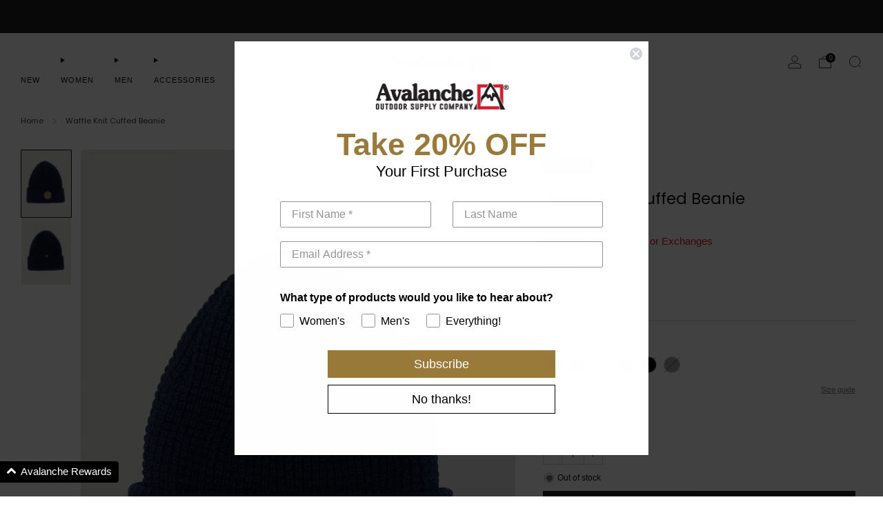

--- FILE ---
content_type: text/html; charset=utf-8
request_url: https://www.avalancheoutdoorsupply.com/en-ca/products/waffle-knit-cuffed-beanie
body_size: 44919
content:

<!doctype html>
<html class="no-js" lang="en">
<head>

  <!-- Google tag (gtag.js) -->
<script async src="https://www.googletagmanager.com/gtag/js?id=AW-497963188"></script>
<script>
  window.dataLayer = window.dataLayer || [];
  function gtag(){dataLayer.push(arguments);}
  gtag('js', new Date());
  gtag('config', 'AW-497963188');
</script>
    
<script type="text/javascript" src="https://edge.personalizer.io/storefront/2.0.0/js/shopify/storefront.min.js?key=p4ie7-xts8h5e3v1hzo6cmd-u6tcq&shop=avalancheoutdoorsupply.myshopify.com"></script>
<script>
window.LimeSpot = window.LimeSpot === undefined ? {} : LimeSpot;
LimeSpot.PageInfo = { Type: "Product", Template: "product", ReferenceIdentifier: "7067744207005" };

LimeSpot.StoreInfo = { Theme: "Venue Theme (Updated 040725)" };


LimeSpot.CartItems = [];
</script>





<script src="https://ajax.googleapis.com/ajax/libs/jquery/3.7.1/jquery.min.js"></script>

    <meta charset="utf-8">
    <meta http-equiv="X-UA-Compatible" content="IE=edge,chrome=1">
    <meta
      name="viewport"
      content="width=device-width, initial-scale=1.0, height=device-height, minimum-scale=1.0, maximum-scale=1.0"
    >
    <meta name="theme-color" content="#997a3b">
        
    <script src="https://cdn-widgetsrepository.yotpo.com/v1/loader/ADdtAMt5hsLsrjYd3kUXAXQLCirymgDpVlmOYFsD" async></script>

    <!-- Network optimisations -->
<link rel="preconnect" href="//cdn.shopify.com" crossorigin>
<link rel="preconnect" href="//fonts.shopifycdn.com" crossorigin>

<link rel="preload" as="style" href="//www.avalancheoutdoorsupply.com/cdn/shop/t/145/assets/theme-critical.css?v=1072460601583398761744046088"><link rel="preload" as="script" href="//www.avalancheoutdoorsupply.com/cdn/shop/t/145/assets/scrollreveal.min.js?v=163720458850474464051744046088"><link rel="preload" href="//www.avalancheoutdoorsupply.com/cdn/fonts/poppins/poppins_n4.0ba78fa5af9b0e1a374041b3ceaadf0a43b41362.woff2" as="font" type="font/woff2" crossorigin>
<link rel="preload" href="//www.avalancheoutdoorsupply.com/cdn/fonts/poppins/poppins_n4.0ba78fa5af9b0e1a374041b3ceaadf0a43b41362.woff2" as="font" type="font/woff2" crossorigin>

<link rel="canonical" href="https://www.avalancheoutdoorsupply.com/en-ca/products/waffle-knit-cuffed-beanie">
      <link rel="shortcut icon" href="//www.avalancheoutdoorsupply.com/cdn/shop/files/Avalanche-_Square-Logo-Color_aea68bc5-aac9-40c8-875e-106472926c93.png?crop=center&height=32&v=1716479558&width=32" type="image/png">
    

    <!-- Title and description ================================================== -->
    <title>Waffle Knit Cuffed Beanie
&ndash; AvalancheOutdoorSupply</title><meta name="description" content="Versatile and functional for multi-season use, our Waffle Knit Cuffed Beanie will be a go-to accessory in your cold weather wardrobe. Mid-weight, breathable waffle knit fabric and a pre-cuffed design that covers the ears combine to create a comfortable and warm cold weather hat."><!-- /snippets/social-meta-tags.liquid -->




<meta property="og:site_name" content="AvalancheOutdoorSupply">
<meta property="og:url" content="https://www.avalancheoutdoorsupply.com/en-ca/products/waffle-knit-cuffed-beanie">
<meta property="og:title" content="Waffle Knit Cuffed Beanie">
<meta property="og:type" content="product">
<meta property="og:description" content="Versatile and functional for multi-season use, our Waffle Knit Cuffed Beanie will be a go-to accessory in your cold weather wardrobe. Mid-weight, breathable waffle knit fabric and a pre-cuffed design that covers the ears combine to create a comfortable and warm cold weather hat.">

  <meta property="og:price:amount" content="9.77">
  <meta property="og:price:currency" content="CAD">

<meta property="og:image" content="http://www.avalancheoutdoorsupply.com/cdn/shop/products/688d1db9-f965-452a-9922-23df84eb2f00.jpg?crop=center&height=1200&v=1676648471&width=1200"><meta property="og:image" content="http://www.avalancheoutdoorsupply.com/cdn/shop/products/85a75fd6-7973-4a41-8100-84b3a09a61be.jpg?crop=center&height=1200&v=1676648471&width=1200"><meta property="og:image" content="http://www.avalancheoutdoorsupply.com/cdn/shop/products/5ec0238e-54e9-413d-b039-397b38c8791e.jpg?crop=center&height=1200&v=1676648471&width=1200">
<meta property="og:image:secure_url" content="https://www.avalancheoutdoorsupply.com/cdn/shop/products/688d1db9-f965-452a-9922-23df84eb2f00.jpg?crop=center&height=1200&v=1676648471&width=1200"><meta property="og:image:secure_url" content="https://www.avalancheoutdoorsupply.com/cdn/shop/products/85a75fd6-7973-4a41-8100-84b3a09a61be.jpg?crop=center&height=1200&v=1676648471&width=1200"><meta property="og:image:secure_url" content="https://www.avalancheoutdoorsupply.com/cdn/shop/products/5ec0238e-54e9-413d-b039-397b38c8791e.jpg?crop=center&height=1200&v=1676648471&width=1200">


<meta name="twitter:card" content="summary_large_image">
<meta name="twitter:title" content="Waffle Knit Cuffed Beanie">
<meta name="twitter:description" content="Versatile and functional for multi-season use, our Waffle Knit Cuffed Beanie will be a go-to accessory in your cold weather wardrobe. Mid-weight, breathable waffle knit fabric and a pre-cuffed design that covers the ears combine to create a comfortable and warm cold weather hat.">

<!-- JS before CSSOM =================================================== -->
    <script type="text/javascript">
      theme = {};
      theme.t = {};
       	theme.t.add_to_cart = 'Add to cart';
         theme.t.sold_out = 'Sold out';
         theme.t.unavailable = 'Unavailable';
         theme.t.regular_price = 'Regular price';
         theme.t.sale_price = 'Sale price';
         theme.t.qty_notice_in_stock = 'In stock';
         theme.t.qty_notice_low_stock = 'Low stock';
         theme.t.qty_notice_sold_out = 'Out of stock';
         theme.t.qty_notice_number_in_stock_html = '<span>[qty]</span> in stock';
         theme.t.qty_notice_number_low_stock_html = 'Only <span>[qty]</span> in stock';
         theme.t.discount_currency = 'Save [discount]';
         theme.t.discount_percentage = 'Save [discount]%';
         theme.t.discount_text = 'Sale';
         theme.t.unit_price_label = 'Unit price';
         theme.t.unit_price_separator = 'per';
      	theme.t.from_price = 'from';
      	theme.t.cart_item_singular = 'item';
      	theme.t.cart_item_plural = 'items';
      	theme.t.sku = 'SKU';
      theme.map = {};
      theme.money_format = '${{amount}}';
      theme.money_with_currency_format = '${{amount}} CAD';
      theme.money_product_price_format = '${{amount}}';
      theme.money_total_price_format = '${{amount}}';
      theme.cart = {};
      theme.map_settings_url="//www.avalancheoutdoorsupply.com/cdn/shop/t/145/assets/map_settings.min.js?v=55973849163231613841744046088";
      theme.cart_type = 'modal';
      theme.cart_ajax = true;
      theme.routes = {
      	rootUrl: "/en-ca",
      	rootUrlSlash: "/en-ca/",
      	cartUrl: "/en-ca/cart",
      	cartAddUrl: "/en-ca/cart/add",
      	cartChangeUrl: "/en-ca/cart/change"
      };
      theme.assets = {
      	plyr: "//www.avalancheoutdoorsupply.com/cdn/shop/t/145/assets/plyr.min.js?v=4209607025050129391744046088",
      	masonry: "//www.avalancheoutdoorsupply.com/cdn/shop/t/145/assets/masonry.min.js?v=52946867241060388171744046088",
      	
      	fecha: "//www.avalancheoutdoorsupply.com/cdn/shop/t/145/assets/fecha.min.js?v=77892649025288305351744046088"
      };
    </script>
    
    <style id="fontsupporttest">
      @font-face {
        font-family: 'font';
        src: url('https://');
      }
    </style>
    <script type="text/javascript">
      function supportsFontFace() {
        function blacklist() {
          var match = /(WebKit|windows phone.+trident)\/(\d+)/i.exec(navigator.userAgent);
          return match && parseInt(match[2], 10) < (match[1] == 'WebKit' ? 533 : 6);
        }
        function hasFontFaceSrc() {
          var style = document.getElementById('fontsupporttest');
          var sheet = style.sheet || style.styleSheet;
          var cssText = sheet
            ? sheet.cssRules && sheet.cssRules[0]
              ? sheet.cssRules[0].cssText
              : sheet.cssText || ''
            : '';
          return /src/i.test(cssText);
        }
        return !blacklist() && hasFontFaceSrc();
      }
      document.documentElement.classList.replace('no-js', 'js');
      if (window.matchMedia('(pointer: coarse)').matches) {
        document.documentElement.classList.add('touchevents');
      } else {
        document.documentElement.classList.add('no-touchevents');
      }
      if (supportsFontFace()) {
        document.documentElement.classList.add('fontface');
      }
    </script>
    <script src="//www.avalancheoutdoorsupply.com/cdn/shop/t/145/assets/jquery.min.js?v=115860211936397945481744046088" defer="defer"></script>
    <script src="//www.avalancheoutdoorsupply.com/cdn/shop/t/145/assets/vendor.min.js?v=178485242231304422351744046088" defer="defer"></script>
    

    <!-- CSS ================================================== -->
    
<style data-shopify>
  :root {
    --color--brand: #997a3b;
    --color--brand-dark: #876b34;
    --color--brand-light: #ab8942;

    --color--accent: #ffd900;
    --color--accent-dark: #e6c300;

    --color--link: #d7c196;
    --color--link-dark: #2b2210;

    --color--text: #131313;
    --color--text-light: rgba(19, 19, 19, 0.7);
    --color--text-lighter: rgba(19, 19, 19, 0.55);
    --color--text-lightest: rgba(19, 19, 19, 0.2);
    --color--text-bg: rgba(19, 19, 19, 0.05);

    --color--headings: #131313;
    --color--alt-text: #7a7d7d;
    --color--btn: #ffffff;

    --color--product-bg: rgba(0,0,0,0);
    --color--product-sale: #cf202e;

    --color--low-stock: #cf202e;
    --color--in-stock: #446b50;

    --color--title-border: #997a3b;

    --color--drawer-bg: #ffffff;

    --color--bg: #ffffff;
    --color--bg-alpha: rgba(255, 255, 255, 0.8);
    --color--bg-light: #ffffff;
    --color--bg-dark: #f2f2f2;

    --color--drop-shadow: rgba(0, 0, 0, 0.08);

    --color--label-brand: #997a3b;
    --color--label-sold_out: #7a7d7d;
    --color--label-discount: #cf202e;
    --color--label-new: #000000;
    --color--label-custom1: #cf202e;
    --color--label-custom2: #e5e5e5;

    --color--text-label-brand: #FFFFFF;
    --color--text-label-sold_out: #FFFFFF;
    --color--text-label-discount: #FFFFFF;
    --color--text-label-new: #FFFFFF;
    --color--text-label-custom_one: #FFFFFF;
    --color--text-label-custom_two: #000000;

    --font--size-base: 13.0;
    --font--line-base: 30;

    --font--size-h1: 26;
    --font--size-h2: 21;
    --font--size-h3: 17;
    --font--size-h4: 15;
    --font--size-h5: 14;
    --font--size-h6: 13;

    --font--size-grid: 13;
    --font--size-nav: 11;
    --font--size-mobile-nav: 13;
    --font--size-mega-menu: 11;
    --font--size-product-form-headings: 13;

    --font--body: Poppins, sans-serif;
    --font--body-style: normal;
    --font--body-weight: 400;

    --font--title: Poppins, sans-serif;
    --font--title-weight: 400;
    --font--title-style: normal;
    --font--title-space: 0px;
    --font--title-transform: none;
    --font--title-border: 1;
    --font--title-border-size: 2px;

    --font--button: Poppins, sans-serif;
    --font--button-weight: 400;
    --font--button-style: normal;

    --font--button-space: 1px;
    --font--button-transform: none;
    --font--button-size: 11;
    --font--button-mobile-size: 12px;

    --font--nav-spacing: 30px;

    --checkbox-check-invert: 1;
  }
</style>

    <style>@font-face {
  font-family: Poppins;
  font-weight: 400;
  font-style: normal;
  font-display: swap;
  src: url("//www.avalancheoutdoorsupply.com/cdn/fonts/poppins/poppins_n4.0ba78fa5af9b0e1a374041b3ceaadf0a43b41362.woff2") format("woff2"),
       url("//www.avalancheoutdoorsupply.com/cdn/fonts/poppins/poppins_n4.214741a72ff2596839fc9760ee7a770386cf16ca.woff") format("woff");
}

  @font-face {
  font-family: Poppins;
  font-weight: 400;
  font-style: normal;
  font-display: swap;
  src: url("//www.avalancheoutdoorsupply.com/cdn/fonts/poppins/poppins_n4.0ba78fa5af9b0e1a374041b3ceaadf0a43b41362.woff2") format("woff2"),
       url("//www.avalancheoutdoorsupply.com/cdn/fonts/poppins/poppins_n4.214741a72ff2596839fc9760ee7a770386cf16ca.woff") format("woff");
}

@font-face {
  font-family: Poppins;
  font-weight: 700;
  font-style: normal;
  font-display: swap;
  src: url("//www.avalancheoutdoorsupply.com/cdn/fonts/poppins/poppins_n7.56758dcf284489feb014a026f3727f2f20a54626.woff2") format("woff2"),
       url("//www.avalancheoutdoorsupply.com/cdn/fonts/poppins/poppins_n7.f34f55d9b3d3205d2cd6f64955ff4b36f0cfd8da.woff") format("woff");
}

@font-face {
  font-family: Poppins;
  font-weight: 400;
  font-style: italic;
  font-display: swap;
  src: url("//www.avalancheoutdoorsupply.com/cdn/fonts/poppins/poppins_i4.846ad1e22474f856bd6b81ba4585a60799a9f5d2.woff2") format("woff2"),
       url("//www.avalancheoutdoorsupply.com/cdn/fonts/poppins/poppins_i4.56b43284e8b52fc64c1fd271f289a39e8477e9ec.woff") format("woff");
}

@font-face {
  font-family: Poppins;
  font-weight: 700;
  font-style: italic;
  font-display: swap;
  src: url("//www.avalancheoutdoorsupply.com/cdn/fonts/poppins/poppins_i7.42fd71da11e9d101e1e6c7932199f925f9eea42d.woff2") format("woff2"),
       url("//www.avalancheoutdoorsupply.com/cdn/fonts/poppins/poppins_i7.ec8499dbd7616004e21155106d13837fff4cf556.woff") format("woff");
}

</style>

<link rel="stylesheet" href="//www.avalancheoutdoorsupply.com/cdn/shop/t/145/assets/theme-critical.css?v=1072460601583398761744046088">

<link rel="preload" href="//www.avalancheoutdoorsupply.com/cdn/shop/t/145/assets/theme.css?v=166872733053825164001744046088" as="style" onload="this.onload=null;this.rel='stylesheet'">
<noscript><link rel="stylesheet" href="//www.avalancheoutdoorsupply.com/cdn/shop/t/145/assets/theme.css?v=166872733053825164001744046088"></noscript>
<script>
  /*! loadCSS rel=preload polyfill. [c]2017 Filament Group, Inc. MIT License */
  (function (w) {
    'use strict';
    if (!w.loadCSS) {
      w.loadCSS = function () {};
    }
    var rp = (loadCSS.relpreload = {});
    rp.support = (function () {
      var ret;
      try {
        ret = w.document.createElement('link').relList.supports('preload');
      } catch (e) {
        ret = false;
      }
      return function () {
        return ret;
      };
    })();
    rp.bindMediaToggle = function (link) {
      var finalMedia = link.media || 'all';
      function enableStylesheet() {
        if (link.addEventListener) {
          link.removeEventListener('load', enableStylesheet);
        } else if (link.attachEvent) {
          link.detachEvent('onload', enableStylesheet);
        }
        link.setAttribute('onload', null);
        link.media = finalMedia;
      }
      if (link.addEventListener) {
        link.addEventListener('load', enableStylesheet);
      } else if (link.attachEvent) {
        link.attachEvent('onload', enableStylesheet);
      }
      setTimeout(function () {
        link.rel = 'stylesheet';
        link.media = 'only x';
      });
      setTimeout(enableStylesheet, 3000);
    };
    rp.poly = function () {
      if (rp.support()) {
        return;
      }
      var links = w.document.getElementsByTagName('link');
      for (var i = 0; i < links.length; i += 1) {
        var link = links[i];
        if (link.rel === 'preload' && link.getAttribute('as') === 'style' && !link.getAttribute('data-loadcss')) {
          link.setAttribute('data-loadcss', true);
          rp.bindMediaToggle(link);
        }
      }
    };
    if (!rp.support()) {
      rp.poly();
      var run = w.setInterval(rp.poly, 500);
      if (w.addEventListener) {
        w.addEventListener('load', function () {
          rp.poly();
          w.clearInterval(run);
        });
      } else if (w.attachEvent) {
        w.attachEvent('onload', function () {
          rp.poly();
          w.clearInterval(run);
        });
      }
    }
    if (typeof exports !== 'undefined') {
      exports.loadCSS = loadCSS;
    } else {
      w.loadCSS = loadCSS;
    }
  })(typeof global !== 'undefined' ? global : this);
</script>


    <!-- JS after CSSOM=================================================== -->
    
    <script type="module">
      import { produce } from "//www.avalancheoutdoorsupply.com/cdn/shop/t/145/assets/immer.lib.js?v=92186276450340095451744046088";
      import { createStore } from "//www.avalancheoutdoorsupply.com/cdn/shop/t/145/assets/zustand-vanilla.lib.js?v=93085296086090749921744046088";
      import Cookies from "//www.avalancheoutdoorsupply.com/cdn/shop/t/145/assets/js-cookie.lib.js?v=114704338990696736151744046088";

      window.theme.lib = {
        Cookies,
      };

      window.theme.cart = {
        functions: {
          produce: produce,
          createStore: createStore,
        },
      };
    </script>
    <script src="//www.avalancheoutdoorsupply.com/cdn/shop/t/145/assets/cart-store.js?v=169171967427512002621744046088" type="module"></script>
    <script src="//www.avalancheoutdoorsupply.com/cdn/shop/t/145/assets/quantity-input.js?v=167758851358000206601744046088" type="module"></script>
    <script src="//www.avalancheoutdoorsupply.com/cdn/shop/t/145/assets/product-form.js?v=166760770228120350161744046088" type="module"></script>
    <script src="//www.avalancheoutdoorsupply.com/cdn/shop/t/145/assets/cart-link.js?v=53834366512873149321744046088" type="module"></script>
    <script src="//www.avalancheoutdoorsupply.com/cdn/shop/t/145/assets/cart-components.js?v=110475514246128937541744046088" type="module"></script>
<script src="//www.avalancheoutdoorsupply.com/cdn/shop/t/145/assets/lottie.lib.js?v=56436162596295492921744046088" defer="defer"></script><script src="//www.avalancheoutdoorsupply.com/cdn/shop/t/145/assets/cart-free-shipping-bar.js?v=15473973110761128061744046088" type="module"></script><script src="//www.avalancheoutdoorsupply.com/cdn/shop/t/145/assets/product-cards.js?v=77717289362563609031744046088" type="module"></script>

    <script src="//www.avalancheoutdoorsupply.com/cdn/shop/t/145/assets/theme.min.js?v=44597397037913547921744046088" defer="defer"></script>
    <script src="//www.avalancheoutdoorsupply.com/cdn/shop/t/145/assets/custom.js?v=101612360477050417211744046088" defer="defer"></script><script src="//www.avalancheoutdoorsupply.com/cdn/shop/t/145/assets/swatch-colors.js?v=29165934614696773751767584045" defer="defer"></script><script src="//www.avalancheoutdoorsupply.com/cdn/shop/t/145/assets/details-disclosure.js?v=96430930583685380661744046088" defer="defer"></script>
    <script src="//www.avalancheoutdoorsupply.com/cdn/shop/t/145/assets/header-details-disclosure.js?v=48862031563158802431744046088" defer="defer"></script>
    <script src="//www.avalancheoutdoorsupply.com/cdn/shop/t/145/assets/nested-menu.js?v=98653082698297721091744046088" defer="defer"></script>
    <script src="//www.avalancheoutdoorsupply.com/cdn/shop/t/145/assets/product-interactive-options.js?v=58856235664776463841744046088" type="module"></script>

    

    
      <script src="//www.avalancheoutdoorsupply.com/cdn/shop/t/145/assets/scrollreveal.min.js?v=163720458850474464051744046088"></script>
    
    

    <!-- Header hook for plugins ================================================== -->
    <script>window.performance && window.performance.mark && window.performance.mark('shopify.content_for_header.start');</script><meta name="google-site-verification" content="1X5Q0HswmieA0fIJK5K0UFfbkltlewnzjK1m-GxR2B4">
<meta id="shopify-digital-wallet" name="shopify-digital-wallet" content="/44998721693/digital_wallets/dialog">
<meta name="shopify-checkout-api-token" content="59e80ba89615e30d33e7df75d89ab6bc">
<meta id="in-context-paypal-metadata" data-shop-id="44998721693" data-venmo-supported="false" data-environment="production" data-locale="en_US" data-paypal-v4="true" data-currency="CAD">
<link rel="alternate" hreflang="x-default" href="https://www.avalancheoutdoorsupply.com/products/waffle-knit-cuffed-beanie">
<link rel="alternate" hreflang="en" href="https://www.avalancheoutdoorsupply.com/products/waffle-knit-cuffed-beanie">
<link rel="alternate" hreflang="en-CA" href="https://www.avalancheoutdoorsupply.com/en-ca/products/waffle-knit-cuffed-beanie">
<link rel="alternate" type="application/json+oembed" href="https://www.avalancheoutdoorsupply.com/en-ca/products/waffle-knit-cuffed-beanie.oembed">
<script async="async" src="/checkouts/internal/preloads.js?locale=en-CA"></script>
<link rel="preconnect" href="https://shop.app" crossorigin="anonymous">
<script async="async" src="https://shop.app/checkouts/internal/preloads.js?locale=en-CA&shop_id=44998721693" crossorigin="anonymous"></script>
<script id="apple-pay-shop-capabilities" type="application/json">{"shopId":44998721693,"countryCode":"US","currencyCode":"CAD","merchantCapabilities":["supports3DS"],"merchantId":"gid:\/\/shopify\/Shop\/44998721693","merchantName":"AvalancheOutdoorSupply","requiredBillingContactFields":["postalAddress","email","phone"],"requiredShippingContactFields":["postalAddress","email","phone"],"shippingType":"shipping","supportedNetworks":["visa","masterCard","amex","discover","elo","jcb"],"total":{"type":"pending","label":"AvalancheOutdoorSupply","amount":"1.00"},"shopifyPaymentsEnabled":true,"supportsSubscriptions":true}</script>
<script id="shopify-features" type="application/json">{"accessToken":"59e80ba89615e30d33e7df75d89ab6bc","betas":["rich-media-storefront-analytics"],"domain":"www.avalancheoutdoorsupply.com","predictiveSearch":true,"shopId":44998721693,"locale":"en"}</script>
<script>var Shopify = Shopify || {};
Shopify.shop = "avalancheoutdoorsupply.myshopify.com";
Shopify.locale = "en";
Shopify.currency = {"active":"CAD","rate":"1.39914705"};
Shopify.country = "CA";
Shopify.theme = {"name":"Venue Theme (Updated 040725)","id":150171451610,"schema_name":"Venue","schema_version":"13.0.0","theme_store_id":836,"role":"main"};
Shopify.theme.handle = "null";
Shopify.theme.style = {"id":null,"handle":null};
Shopify.cdnHost = "www.avalancheoutdoorsupply.com/cdn";
Shopify.routes = Shopify.routes || {};
Shopify.routes.root = "/en-ca/";</script>
<script type="module">!function(o){(o.Shopify=o.Shopify||{}).modules=!0}(window);</script>
<script>!function(o){function n(){var o=[];function n(){o.push(Array.prototype.slice.apply(arguments))}return n.q=o,n}var t=o.Shopify=o.Shopify||{};t.loadFeatures=n(),t.autoloadFeatures=n()}(window);</script>
<script>
  window.ShopifyPay = window.ShopifyPay || {};
  window.ShopifyPay.apiHost = "shop.app\/pay";
  window.ShopifyPay.redirectState = null;
</script>
<script id="shop-js-analytics" type="application/json">{"pageType":"product"}</script>
<script defer="defer" async type="module" src="//www.avalancheoutdoorsupply.com/cdn/shopifycloud/shop-js/modules/v2/client.init-shop-cart-sync_BT-GjEfc.en.esm.js"></script>
<script defer="defer" async type="module" src="//www.avalancheoutdoorsupply.com/cdn/shopifycloud/shop-js/modules/v2/chunk.common_D58fp_Oc.esm.js"></script>
<script defer="defer" async type="module" src="//www.avalancheoutdoorsupply.com/cdn/shopifycloud/shop-js/modules/v2/chunk.modal_xMitdFEc.esm.js"></script>
<script type="module">
  await import("//www.avalancheoutdoorsupply.com/cdn/shopifycloud/shop-js/modules/v2/client.init-shop-cart-sync_BT-GjEfc.en.esm.js");
await import("//www.avalancheoutdoorsupply.com/cdn/shopifycloud/shop-js/modules/v2/chunk.common_D58fp_Oc.esm.js");
await import("//www.avalancheoutdoorsupply.com/cdn/shopifycloud/shop-js/modules/v2/chunk.modal_xMitdFEc.esm.js");

  window.Shopify.SignInWithShop?.initShopCartSync?.({"fedCMEnabled":true,"windoidEnabled":true});

</script>
<script>
  window.Shopify = window.Shopify || {};
  if (!window.Shopify.featureAssets) window.Shopify.featureAssets = {};
  window.Shopify.featureAssets['shop-js'] = {"shop-cart-sync":["modules/v2/client.shop-cart-sync_DZOKe7Ll.en.esm.js","modules/v2/chunk.common_D58fp_Oc.esm.js","modules/v2/chunk.modal_xMitdFEc.esm.js"],"init-fed-cm":["modules/v2/client.init-fed-cm_B6oLuCjv.en.esm.js","modules/v2/chunk.common_D58fp_Oc.esm.js","modules/v2/chunk.modal_xMitdFEc.esm.js"],"shop-cash-offers":["modules/v2/client.shop-cash-offers_D2sdYoxE.en.esm.js","modules/v2/chunk.common_D58fp_Oc.esm.js","modules/v2/chunk.modal_xMitdFEc.esm.js"],"shop-login-button":["modules/v2/client.shop-login-button_QeVjl5Y3.en.esm.js","modules/v2/chunk.common_D58fp_Oc.esm.js","modules/v2/chunk.modal_xMitdFEc.esm.js"],"pay-button":["modules/v2/client.pay-button_DXTOsIq6.en.esm.js","modules/v2/chunk.common_D58fp_Oc.esm.js","modules/v2/chunk.modal_xMitdFEc.esm.js"],"shop-button":["modules/v2/client.shop-button_DQZHx9pm.en.esm.js","modules/v2/chunk.common_D58fp_Oc.esm.js","modules/v2/chunk.modal_xMitdFEc.esm.js"],"avatar":["modules/v2/client.avatar_BTnouDA3.en.esm.js"],"init-windoid":["modules/v2/client.init-windoid_CR1B-cfM.en.esm.js","modules/v2/chunk.common_D58fp_Oc.esm.js","modules/v2/chunk.modal_xMitdFEc.esm.js"],"init-shop-for-new-customer-accounts":["modules/v2/client.init-shop-for-new-customer-accounts_C_vY_xzh.en.esm.js","modules/v2/client.shop-login-button_QeVjl5Y3.en.esm.js","modules/v2/chunk.common_D58fp_Oc.esm.js","modules/v2/chunk.modal_xMitdFEc.esm.js"],"init-shop-email-lookup-coordinator":["modules/v2/client.init-shop-email-lookup-coordinator_BI7n9ZSv.en.esm.js","modules/v2/chunk.common_D58fp_Oc.esm.js","modules/v2/chunk.modal_xMitdFEc.esm.js"],"init-shop-cart-sync":["modules/v2/client.init-shop-cart-sync_BT-GjEfc.en.esm.js","modules/v2/chunk.common_D58fp_Oc.esm.js","modules/v2/chunk.modal_xMitdFEc.esm.js"],"shop-toast-manager":["modules/v2/client.shop-toast-manager_DiYdP3xc.en.esm.js","modules/v2/chunk.common_D58fp_Oc.esm.js","modules/v2/chunk.modal_xMitdFEc.esm.js"],"init-customer-accounts":["modules/v2/client.init-customer-accounts_D9ZNqS-Q.en.esm.js","modules/v2/client.shop-login-button_QeVjl5Y3.en.esm.js","modules/v2/chunk.common_D58fp_Oc.esm.js","modules/v2/chunk.modal_xMitdFEc.esm.js"],"init-customer-accounts-sign-up":["modules/v2/client.init-customer-accounts-sign-up_iGw4briv.en.esm.js","modules/v2/client.shop-login-button_QeVjl5Y3.en.esm.js","modules/v2/chunk.common_D58fp_Oc.esm.js","modules/v2/chunk.modal_xMitdFEc.esm.js"],"shop-follow-button":["modules/v2/client.shop-follow-button_CqMgW2wH.en.esm.js","modules/v2/chunk.common_D58fp_Oc.esm.js","modules/v2/chunk.modal_xMitdFEc.esm.js"],"checkout-modal":["modules/v2/client.checkout-modal_xHeaAweL.en.esm.js","modules/v2/chunk.common_D58fp_Oc.esm.js","modules/v2/chunk.modal_xMitdFEc.esm.js"],"shop-login":["modules/v2/client.shop-login_D91U-Q7h.en.esm.js","modules/v2/chunk.common_D58fp_Oc.esm.js","modules/v2/chunk.modal_xMitdFEc.esm.js"],"lead-capture":["modules/v2/client.lead-capture_BJmE1dJe.en.esm.js","modules/v2/chunk.common_D58fp_Oc.esm.js","modules/v2/chunk.modal_xMitdFEc.esm.js"],"payment-terms":["modules/v2/client.payment-terms_Ci9AEqFq.en.esm.js","modules/v2/chunk.common_D58fp_Oc.esm.js","modules/v2/chunk.modal_xMitdFEc.esm.js"]};
</script>
<script>(function() {
  var isLoaded = false;
  function asyncLoad() {
    if (isLoaded) return;
    isLoaded = true;
    var urls = ["https:\/\/intg.snapchat.com\/shopify\/shopify-scevent-init.js?id=b83f1d2c-1f0e-4cfb-a51b-72e378329697\u0026shop=avalancheoutdoorsupply.myshopify.com","https:\/\/jsappcdn.hikeorders.com\/main\/assets\/js\/hko-accessibility.min.js?widgetId=NUeNYkfN7XE6\u0026shop=avalancheoutdoorsupply.myshopify.com","https:\/\/searchanise-ef84.kxcdn.com\/widgets\/shopify\/init.js?a=9w2v5C8Q2M\u0026shop=avalancheoutdoorsupply.myshopify.com","https:\/\/edge.personalizer.io\/storefront\/2.0.0\/js\/shopify\/storefront.min.js?key=p4ie7-xts8h5e3v1hzo6cmd-u6tcq\u0026shop=avalancheoutdoorsupply.myshopify.com"];
    for (var i = 0; i < urls.length; i++) {
      var s = document.createElement('script');
      s.type = 'text/javascript';
      s.async = true;
      s.src = urls[i];
      var x = document.getElementsByTagName('script')[0];
      x.parentNode.insertBefore(s, x);
    }
  };
  if(window.attachEvent) {
    window.attachEvent('onload', asyncLoad);
  } else {
    window.addEventListener('load', asyncLoad, false);
  }
})();</script>
<script id="__st">var __st={"a":44998721693,"offset":-18000,"reqid":"9747d2fc-adc2-4b3c-aebc-062e1c35f9a1-1769111404","pageurl":"www.avalancheoutdoorsupply.com\/en-ca\/products\/waffle-knit-cuffed-beanie","u":"0cbd1923a352","p":"product","rtyp":"product","rid":7067744207005};</script>
<script>window.ShopifyPaypalV4VisibilityTracking = true;</script>
<script id="captcha-bootstrap">!function(){'use strict';const t='contact',e='account',n='new_comment',o=[[t,t],['blogs',n],['comments',n],[t,'customer']],c=[[e,'customer_login'],[e,'guest_login'],[e,'recover_customer_password'],[e,'create_customer']],r=t=>t.map((([t,e])=>`form[action*='/${t}']:not([data-nocaptcha='true']) input[name='form_type'][value='${e}']`)).join(','),a=t=>()=>t?[...document.querySelectorAll(t)].map((t=>t.form)):[];function s(){const t=[...o],e=r(t);return a(e)}const i='password',u='form_key',d=['recaptcha-v3-token','g-recaptcha-response','h-captcha-response',i],f=()=>{try{return window.sessionStorage}catch{return}},m='__shopify_v',_=t=>t.elements[u];function p(t,e,n=!1){try{const o=window.sessionStorage,c=JSON.parse(o.getItem(e)),{data:r}=function(t){const{data:e,action:n}=t;return t[m]||n?{data:e,action:n}:{data:t,action:n}}(c);for(const[e,n]of Object.entries(r))t.elements[e]&&(t.elements[e].value=n);n&&o.removeItem(e)}catch(o){console.error('form repopulation failed',{error:o})}}const l='form_type',E='cptcha';function T(t){t.dataset[E]=!0}const w=window,h=w.document,L='Shopify',v='ce_forms',y='captcha';let A=!1;((t,e)=>{const n=(g='f06e6c50-85a8-45c8-87d0-21a2b65856fe',I='https://cdn.shopify.com/shopifycloud/storefront-forms-hcaptcha/ce_storefront_forms_captcha_hcaptcha.v1.5.2.iife.js',D={infoText:'Protected by hCaptcha',privacyText:'Privacy',termsText:'Terms'},(t,e,n)=>{const o=w[L][v],c=o.bindForm;if(c)return c(t,g,e,D).then(n);var r;o.q.push([[t,g,e,D],n]),r=I,A||(h.body.append(Object.assign(h.createElement('script'),{id:'captcha-provider',async:!0,src:r})),A=!0)});var g,I,D;w[L]=w[L]||{},w[L][v]=w[L][v]||{},w[L][v].q=[],w[L][y]=w[L][y]||{},w[L][y].protect=function(t,e){n(t,void 0,e),T(t)},Object.freeze(w[L][y]),function(t,e,n,w,h,L){const[v,y,A,g]=function(t,e,n){const i=e?o:[],u=t?c:[],d=[...i,...u],f=r(d),m=r(i),_=r(d.filter((([t,e])=>n.includes(e))));return[a(f),a(m),a(_),s()]}(w,h,L),I=t=>{const e=t.target;return e instanceof HTMLFormElement?e:e&&e.form},D=t=>v().includes(t);t.addEventListener('submit',(t=>{const e=I(t);if(!e)return;const n=D(e)&&!e.dataset.hcaptchaBound&&!e.dataset.recaptchaBound,o=_(e),c=g().includes(e)&&(!o||!o.value);(n||c)&&t.preventDefault(),c&&!n&&(function(t){try{if(!f())return;!function(t){const e=f();if(!e)return;const n=_(t);if(!n)return;const o=n.value;o&&e.removeItem(o)}(t);const e=Array.from(Array(32),(()=>Math.random().toString(36)[2])).join('');!function(t,e){_(t)||t.append(Object.assign(document.createElement('input'),{type:'hidden',name:u})),t.elements[u].value=e}(t,e),function(t,e){const n=f();if(!n)return;const o=[...t.querySelectorAll(`input[type='${i}']`)].map((({name:t})=>t)),c=[...d,...o],r={};for(const[a,s]of new FormData(t).entries())c.includes(a)||(r[a]=s);n.setItem(e,JSON.stringify({[m]:1,action:t.action,data:r}))}(t,e)}catch(e){console.error('failed to persist form',e)}}(e),e.submit())}));const S=(t,e)=>{t&&!t.dataset[E]&&(n(t,e.some((e=>e===t))),T(t))};for(const o of['focusin','change'])t.addEventListener(o,(t=>{const e=I(t);D(e)&&S(e,y())}));const B=e.get('form_key'),M=e.get(l),P=B&&M;t.addEventListener('DOMContentLoaded',(()=>{const t=y();if(P)for(const e of t)e.elements[l].value===M&&p(e,B);[...new Set([...A(),...v().filter((t=>'true'===t.dataset.shopifyCaptcha))])].forEach((e=>S(e,t)))}))}(h,new URLSearchParams(w.location.search),n,t,e,['guest_login'])})(!0,!0)}();</script>
<script integrity="sha256-4kQ18oKyAcykRKYeNunJcIwy7WH5gtpwJnB7kiuLZ1E=" data-source-attribution="shopify.loadfeatures" defer="defer" src="//www.avalancheoutdoorsupply.com/cdn/shopifycloud/storefront/assets/storefront/load_feature-a0a9edcb.js" crossorigin="anonymous"></script>
<script crossorigin="anonymous" defer="defer" src="//www.avalancheoutdoorsupply.com/cdn/shopifycloud/storefront/assets/shopify_pay/storefront-65b4c6d7.js?v=20250812"></script>
<script data-source-attribution="shopify.dynamic_checkout.dynamic.init">var Shopify=Shopify||{};Shopify.PaymentButton=Shopify.PaymentButton||{isStorefrontPortableWallets:!0,init:function(){window.Shopify.PaymentButton.init=function(){};var t=document.createElement("script");t.src="https://www.avalancheoutdoorsupply.com/cdn/shopifycloud/portable-wallets/latest/portable-wallets.en.js",t.type="module",document.head.appendChild(t)}};
</script>
<script data-source-attribution="shopify.dynamic_checkout.buyer_consent">
  function portableWalletsHideBuyerConsent(e){var t=document.getElementById("shopify-buyer-consent"),n=document.getElementById("shopify-subscription-policy-button");t&&n&&(t.classList.add("hidden"),t.setAttribute("aria-hidden","true"),n.removeEventListener("click",e))}function portableWalletsShowBuyerConsent(e){var t=document.getElementById("shopify-buyer-consent"),n=document.getElementById("shopify-subscription-policy-button");t&&n&&(t.classList.remove("hidden"),t.removeAttribute("aria-hidden"),n.addEventListener("click",e))}window.Shopify?.PaymentButton&&(window.Shopify.PaymentButton.hideBuyerConsent=portableWalletsHideBuyerConsent,window.Shopify.PaymentButton.showBuyerConsent=portableWalletsShowBuyerConsent);
</script>
<script>
  function portableWalletsCleanup(e){e&&e.src&&console.error("Failed to load portable wallets script "+e.src);var t=document.querySelectorAll("shopify-accelerated-checkout .shopify-payment-button__skeleton, shopify-accelerated-checkout-cart .wallet-cart-button__skeleton"),e=document.getElementById("shopify-buyer-consent");for(let e=0;e<t.length;e++)t[e].remove();e&&e.remove()}function portableWalletsNotLoadedAsModule(e){e instanceof ErrorEvent&&"string"==typeof e.message&&e.message.includes("import.meta")&&"string"==typeof e.filename&&e.filename.includes("portable-wallets")&&(window.removeEventListener("error",portableWalletsNotLoadedAsModule),window.Shopify.PaymentButton.failedToLoad=e,"loading"===document.readyState?document.addEventListener("DOMContentLoaded",window.Shopify.PaymentButton.init):window.Shopify.PaymentButton.init())}window.addEventListener("error",portableWalletsNotLoadedAsModule);
</script>

<script type="module" src="https://www.avalancheoutdoorsupply.com/cdn/shopifycloud/portable-wallets/latest/portable-wallets.en.js" onError="portableWalletsCleanup(this)" crossorigin="anonymous"></script>
<script nomodule>
  document.addEventListener("DOMContentLoaded", portableWalletsCleanup);
</script>

<link id="shopify-accelerated-checkout-styles" rel="stylesheet" media="screen" href="https://www.avalancheoutdoorsupply.com/cdn/shopifycloud/portable-wallets/latest/accelerated-checkout-backwards-compat.css" crossorigin="anonymous">
<style id="shopify-accelerated-checkout-cart">
        #shopify-buyer-consent {
  margin-top: 1em;
  display: inline-block;
  width: 100%;
}

#shopify-buyer-consent.hidden {
  display: none;
}

#shopify-subscription-policy-button {
  background: none;
  border: none;
  padding: 0;
  text-decoration: underline;
  font-size: inherit;
  cursor: pointer;
}

#shopify-subscription-policy-button::before {
  box-shadow: none;
}

      </style>

<script>window.performance && window.performance.mark && window.performance.mark('shopify.content_for_header.end');</script>
  
  
  
  
  
  

<!-- BEGIN app block: shopify://apps/pagefly-page-builder/blocks/app-embed/83e179f7-59a0-4589-8c66-c0dddf959200 -->

<!-- BEGIN app snippet: pagefly-cro-ab-testing-main -->







<script>
  ;(function () {
    const url = new URL(window.location)
    const viewParam = url.searchParams.get('view')
    if (viewParam && viewParam.includes('variant-pf-')) {
      url.searchParams.set('pf_v', viewParam)
      url.searchParams.delete('view')
      window.history.replaceState({}, '', url)
    }
  })()
</script>



<script type='module'>
  
  window.PAGEFLY_CRO = window.PAGEFLY_CRO || {}

  window.PAGEFLY_CRO['data_debug'] = {
    original_template_suffix: "all_products",
    allow_ab_test: false,
    ab_test_start_time: 0,
    ab_test_end_time: 0,
    today_date_time: 1769111404000,
  }
  window.PAGEFLY_CRO['GA4'] = { enabled: false}
</script>

<!-- END app snippet -->








  <script src='https://cdn.shopify.com/extensions/019bb4f9-aed6-78a3-be91-e9d44663e6bf/pagefly-page-builder-215/assets/pagefly-helper.js' defer='defer'></script>

  <script src='https://cdn.shopify.com/extensions/019bb4f9-aed6-78a3-be91-e9d44663e6bf/pagefly-page-builder-215/assets/pagefly-general-helper.js' defer='defer'></script>

  <script src='https://cdn.shopify.com/extensions/019bb4f9-aed6-78a3-be91-e9d44663e6bf/pagefly-page-builder-215/assets/pagefly-snap-slider.js' defer='defer'></script>

  <script src='https://cdn.shopify.com/extensions/019bb4f9-aed6-78a3-be91-e9d44663e6bf/pagefly-page-builder-215/assets/pagefly-slideshow-v3.js' defer='defer'></script>

  <script src='https://cdn.shopify.com/extensions/019bb4f9-aed6-78a3-be91-e9d44663e6bf/pagefly-page-builder-215/assets/pagefly-slideshow-v4.js' defer='defer'></script>

  <script src='https://cdn.shopify.com/extensions/019bb4f9-aed6-78a3-be91-e9d44663e6bf/pagefly-page-builder-215/assets/pagefly-glider.js' defer='defer'></script>

  <script src='https://cdn.shopify.com/extensions/019bb4f9-aed6-78a3-be91-e9d44663e6bf/pagefly-page-builder-215/assets/pagefly-slideshow-v1-v2.js' defer='defer'></script>

  <script src='https://cdn.shopify.com/extensions/019bb4f9-aed6-78a3-be91-e9d44663e6bf/pagefly-page-builder-215/assets/pagefly-product-media.js' defer='defer'></script>

  <script src='https://cdn.shopify.com/extensions/019bb4f9-aed6-78a3-be91-e9d44663e6bf/pagefly-page-builder-215/assets/pagefly-product.js' defer='defer'></script>


<script id='pagefly-helper-data' type='application/json'>
  {
    "page_optimization": {
      "assets_prefetching": false
    },
    "elements_asset_mapper": {
      "Accordion": "https://cdn.shopify.com/extensions/019bb4f9-aed6-78a3-be91-e9d44663e6bf/pagefly-page-builder-215/assets/pagefly-accordion.js",
      "Accordion3": "https://cdn.shopify.com/extensions/019bb4f9-aed6-78a3-be91-e9d44663e6bf/pagefly-page-builder-215/assets/pagefly-accordion3.js",
      "CountDown": "https://cdn.shopify.com/extensions/019bb4f9-aed6-78a3-be91-e9d44663e6bf/pagefly-page-builder-215/assets/pagefly-countdown.js",
      "GMap1": "https://cdn.shopify.com/extensions/019bb4f9-aed6-78a3-be91-e9d44663e6bf/pagefly-page-builder-215/assets/pagefly-gmap.js",
      "GMap2": "https://cdn.shopify.com/extensions/019bb4f9-aed6-78a3-be91-e9d44663e6bf/pagefly-page-builder-215/assets/pagefly-gmap.js",
      "GMapBasicV2": "https://cdn.shopify.com/extensions/019bb4f9-aed6-78a3-be91-e9d44663e6bf/pagefly-page-builder-215/assets/pagefly-gmap.js",
      "GMapAdvancedV2": "https://cdn.shopify.com/extensions/019bb4f9-aed6-78a3-be91-e9d44663e6bf/pagefly-page-builder-215/assets/pagefly-gmap.js",
      "HTML.Video": "https://cdn.shopify.com/extensions/019bb4f9-aed6-78a3-be91-e9d44663e6bf/pagefly-page-builder-215/assets/pagefly-htmlvideo.js",
      "HTML.Video2": "https://cdn.shopify.com/extensions/019bb4f9-aed6-78a3-be91-e9d44663e6bf/pagefly-page-builder-215/assets/pagefly-htmlvideo2.js",
      "HTML.Video3": "https://cdn.shopify.com/extensions/019bb4f9-aed6-78a3-be91-e9d44663e6bf/pagefly-page-builder-215/assets/pagefly-htmlvideo2.js",
      "BackgroundVideo": "https://cdn.shopify.com/extensions/019bb4f9-aed6-78a3-be91-e9d44663e6bf/pagefly-page-builder-215/assets/pagefly-htmlvideo2.js",
      "Instagram": "https://cdn.shopify.com/extensions/019bb4f9-aed6-78a3-be91-e9d44663e6bf/pagefly-page-builder-215/assets/pagefly-instagram.js",
      "Instagram2": "https://cdn.shopify.com/extensions/019bb4f9-aed6-78a3-be91-e9d44663e6bf/pagefly-page-builder-215/assets/pagefly-instagram.js",
      "Insta3": "https://cdn.shopify.com/extensions/019bb4f9-aed6-78a3-be91-e9d44663e6bf/pagefly-page-builder-215/assets/pagefly-instagram3.js",
      "Tabs": "https://cdn.shopify.com/extensions/019bb4f9-aed6-78a3-be91-e9d44663e6bf/pagefly-page-builder-215/assets/pagefly-tab.js",
      "Tabs3": "https://cdn.shopify.com/extensions/019bb4f9-aed6-78a3-be91-e9d44663e6bf/pagefly-page-builder-215/assets/pagefly-tab3.js",
      "ProductBox": "https://cdn.shopify.com/extensions/019bb4f9-aed6-78a3-be91-e9d44663e6bf/pagefly-page-builder-215/assets/pagefly-cart.js",
      "FBPageBox2": "https://cdn.shopify.com/extensions/019bb4f9-aed6-78a3-be91-e9d44663e6bf/pagefly-page-builder-215/assets/pagefly-facebook.js",
      "FBLikeButton2": "https://cdn.shopify.com/extensions/019bb4f9-aed6-78a3-be91-e9d44663e6bf/pagefly-page-builder-215/assets/pagefly-facebook.js",
      "TwitterFeed2": "https://cdn.shopify.com/extensions/019bb4f9-aed6-78a3-be91-e9d44663e6bf/pagefly-page-builder-215/assets/pagefly-twitter.js",
      "Paragraph4": "https://cdn.shopify.com/extensions/019bb4f9-aed6-78a3-be91-e9d44663e6bf/pagefly-page-builder-215/assets/pagefly-paragraph4.js",

      "AliReviews": "https://cdn.shopify.com/extensions/019bb4f9-aed6-78a3-be91-e9d44663e6bf/pagefly-page-builder-215/assets/pagefly-3rd-elements.js",
      "BackInStock": "https://cdn.shopify.com/extensions/019bb4f9-aed6-78a3-be91-e9d44663e6bf/pagefly-page-builder-215/assets/pagefly-3rd-elements.js",
      "GloboBackInStock": "https://cdn.shopify.com/extensions/019bb4f9-aed6-78a3-be91-e9d44663e6bf/pagefly-page-builder-215/assets/pagefly-3rd-elements.js",
      "GrowaveWishlist": "https://cdn.shopify.com/extensions/019bb4f9-aed6-78a3-be91-e9d44663e6bf/pagefly-page-builder-215/assets/pagefly-3rd-elements.js",
      "InfiniteOptionsShopPad": "https://cdn.shopify.com/extensions/019bb4f9-aed6-78a3-be91-e9d44663e6bf/pagefly-page-builder-215/assets/pagefly-3rd-elements.js",
      "InkybayProductPersonalizer": "https://cdn.shopify.com/extensions/019bb4f9-aed6-78a3-be91-e9d44663e6bf/pagefly-page-builder-215/assets/pagefly-3rd-elements.js",
      "LimeSpot": "https://cdn.shopify.com/extensions/019bb4f9-aed6-78a3-be91-e9d44663e6bf/pagefly-page-builder-215/assets/pagefly-3rd-elements.js",
      "Loox": "https://cdn.shopify.com/extensions/019bb4f9-aed6-78a3-be91-e9d44663e6bf/pagefly-page-builder-215/assets/pagefly-3rd-elements.js",
      "Opinew": "https://cdn.shopify.com/extensions/019bb4f9-aed6-78a3-be91-e9d44663e6bf/pagefly-page-builder-215/assets/pagefly-3rd-elements.js",
      "Powr": "https://cdn.shopify.com/extensions/019bb4f9-aed6-78a3-be91-e9d44663e6bf/pagefly-page-builder-215/assets/pagefly-3rd-elements.js",
      "ProductReviews": "https://cdn.shopify.com/extensions/019bb4f9-aed6-78a3-be91-e9d44663e6bf/pagefly-page-builder-215/assets/pagefly-3rd-elements.js",
      "PushOwl": "https://cdn.shopify.com/extensions/019bb4f9-aed6-78a3-be91-e9d44663e6bf/pagefly-page-builder-215/assets/pagefly-3rd-elements.js",
      "ReCharge": "https://cdn.shopify.com/extensions/019bb4f9-aed6-78a3-be91-e9d44663e6bf/pagefly-page-builder-215/assets/pagefly-3rd-elements.js",
      "Rivyo": "https://cdn.shopify.com/extensions/019bb4f9-aed6-78a3-be91-e9d44663e6bf/pagefly-page-builder-215/assets/pagefly-3rd-elements.js",
      "TrackingMore": "https://cdn.shopify.com/extensions/019bb4f9-aed6-78a3-be91-e9d44663e6bf/pagefly-page-builder-215/assets/pagefly-3rd-elements.js",
      "Vitals": "https://cdn.shopify.com/extensions/019bb4f9-aed6-78a3-be91-e9d44663e6bf/pagefly-page-builder-215/assets/pagefly-3rd-elements.js",
      "Wiser": "https://cdn.shopify.com/extensions/019bb4f9-aed6-78a3-be91-e9d44663e6bf/pagefly-page-builder-215/assets/pagefly-3rd-elements.js"
    },
    "custom_elements_mapper": {
      "pf-click-action-element": "https://cdn.shopify.com/extensions/019bb4f9-aed6-78a3-be91-e9d44663e6bf/pagefly-page-builder-215/assets/pagefly-click-action-element.js",
      "pf-dialog-element": "https://cdn.shopify.com/extensions/019bb4f9-aed6-78a3-be91-e9d44663e6bf/pagefly-page-builder-215/assets/pagefly-dialog-element.js"
    }
  }
</script>


<!-- END app block --><!-- BEGIN app block: shopify://apps/yotpo-product-reviews/blocks/settings/eb7dfd7d-db44-4334-bc49-c893b51b36cf -->


<script type="text/javascript">
  (function e(){var e=document.createElement("script");
  e.type="text/javascript",e.async=true,
  e.src="//staticw2.yotpo.com//widget.js?lang=en";
  var t=document.getElementsByTagName("script")[0];
  t.parentNode.insertBefore(e,t)})();
</script>



  
<!-- END app block --><!-- BEGIN app block: shopify://apps/loyalty-rewards-and-referrals/blocks/embed-sdk/6f172e67-4106-4ac0-89c5-b32a069b3101 -->

<style
  type='text/css'
  data-lion-app-styles='main'
  data-lion-app-styles-settings='{&quot;disableBundledCSS&quot;:false,&quot;disableBundledFonts&quot;:false,&quot;useClassIsolator&quot;:false}'
></style>

<!-- loyaltylion.snippet.version=8056bbc037+8007 -->

<script>
  
  !function(t,n){function o(n){var o=t.getElementsByTagName("script")[0],i=t.createElement("script");i.src=n,i.crossOrigin="",o.parentNode.insertBefore(i,o)}if(!n.isLoyaltyLion){window.loyaltylion=n,void 0===window.lion&&(window.lion=n),n.version=2,n.isLoyaltyLion=!0;var i=new Date,e=i.getFullYear().toString()+i.getMonth().toString()+i.getDate().toString();o("https://sdk.loyaltylion.net/static/2/loader.js?t="+e);var r=!1;n.init=function(t){if(r)throw new Error("Cannot call lion.init more than once");r=!0;var a=n._token=t.token;if(!a)throw new Error("Token must be supplied to lion.init");for(var l=[],s="_push configure bootstrap shutdown on removeListener authenticateCustomer".split(" "),c=0;c<s.length;c+=1)!function(t,n){t[n]=function(){l.push([n,Array.prototype.slice.call(arguments,0)])}}(n,s[c]);o("https://sdk.loyaltylion.net/sdk/start/"+a+".js?t="+e+i.getHours().toString()),n._initData=t,n._buffer=l}}}(document,window.loyaltylion||[]);

  
    
      loyaltylion.init(
        { token: "c1c8a0545e4b1bb0bca2aa8ca924442d" }
      );
    
  

  loyaltylion.configure({
    disableBundledCSS: false,
    disableBundledFonts: false,
    useClassIsolator: false,
  })

  
</script>



<!-- END app block --><!-- BEGIN app block: shopify://apps/klaviyo-email-marketing-sms/blocks/klaviyo-onsite-embed/2632fe16-c075-4321-a88b-50b567f42507 -->












  <script async src="https://static.klaviyo.com/onsite/js/UkzfMa/klaviyo.js?company_id=UkzfMa"></script>
  <script>!function(){if(!window.klaviyo){window._klOnsite=window._klOnsite||[];try{window.klaviyo=new Proxy({},{get:function(n,i){return"push"===i?function(){var n;(n=window._klOnsite).push.apply(n,arguments)}:function(){for(var n=arguments.length,o=new Array(n),w=0;w<n;w++)o[w]=arguments[w];var t="function"==typeof o[o.length-1]?o.pop():void 0,e=new Promise((function(n){window._klOnsite.push([i].concat(o,[function(i){t&&t(i),n(i)}]))}));return e}}})}catch(n){window.klaviyo=window.klaviyo||[],window.klaviyo.push=function(){var n;(n=window._klOnsite).push.apply(n,arguments)}}}}();</script>

  
    <script id="viewed_product">
      if (item == null) {
        var _learnq = _learnq || [];

        var MetafieldReviews = null
        var MetafieldYotpoRating = null
        var MetafieldYotpoCount = null
        var MetafieldLooxRating = null
        var MetafieldLooxCount = null
        var okendoProduct = null
        var okendoProductReviewCount = null
        var okendoProductReviewAverageValue = null
        try {
          // The following fields are used for Customer Hub recently viewed in order to add reviews.
          // This information is not part of __kla_viewed. Instead, it is part of __kla_viewed_reviewed_items
          MetafieldReviews = {"rating":{"scale_min":"1.0","scale_max":"5.0","value":"4.9"},"rating_count":11};
          MetafieldYotpoRating = "4.9"
          MetafieldYotpoCount = "11"
          MetafieldLooxRating = null
          MetafieldLooxCount = null

          okendoProduct = null
          // If the okendo metafield is not legacy, it will error, which then requires the new json formatted data
          if (okendoProduct && 'error' in okendoProduct) {
            okendoProduct = null
          }
          okendoProductReviewCount = okendoProduct ? okendoProduct.reviewCount : null
          okendoProductReviewAverageValue = okendoProduct ? okendoProduct.reviewAverageValue : null
        } catch (error) {
          console.error('Error in Klaviyo onsite reviews tracking:', error);
        }

        var item = {
          Name: "Waffle Knit Cuffed Beanie",
          ProductID: 7067744207005,
          Categories: ["Black","Green","Grey","Holiday Gift Guide","Khaki","Navy","Orange"],
          ImageURL: "https://www.avalancheoutdoorsupply.com/cdn/shop/products/688d1db9-f965-452a-9922-23df84eb2f00_grande.jpg?v=1676648471",
          URL: "https://www.avalancheoutdoorsupply.com/en-ca/products/waffle-knit-cuffed-beanie",
          Brand: "Avalanche",
          Price: "$9.77",
          Value: "9.77",
          CompareAtPrice: "$20.97"
        };
        _learnq.push(['track', 'Viewed Product', item]);
        _learnq.push(['trackViewedItem', {
          Title: item.Name,
          ItemId: item.ProductID,
          Categories: item.Categories,
          ImageUrl: item.ImageURL,
          Url: item.URL,
          Metadata: {
            Brand: item.Brand,
            Price: item.Price,
            Value: item.Value,
            CompareAtPrice: item.CompareAtPrice
          },
          metafields:{
            reviews: MetafieldReviews,
            yotpo:{
              rating: MetafieldYotpoRating,
              count: MetafieldYotpoCount,
            },
            loox:{
              rating: MetafieldLooxRating,
              count: MetafieldLooxCount,
            },
            okendo: {
              rating: okendoProductReviewAverageValue,
              count: okendoProductReviewCount,
            }
          }
        }]);
      }
    </script>
  




  <script>
    window.klaviyoReviewsProductDesignMode = false
  </script>







<!-- END app block --><!-- BEGIN app block: shopify://apps/loyalty-rewards-and-referrals/blocks/embed-main/6f172e67-4106-4ac0-89c5-b32a069b3101 -->

<style
  type='text/css'
  data-lion-app-styles='main'
  data-lion-app-styles-settings='{&quot;primary_color&quot;:&quot;#4d384b&quot;,&quot;secondary_color&quot;:&quot;#126bbf&quot;,&quot;icon_color&quot;:&quot;#126bbf&quot;,&quot;button_size&quot;:&quot;medium&quot;,&quot;button_border_radius&quot;:4,&quot;button_primary_background_color&quot;:&quot;#4d384b&quot;,&quot;button_primary_text_color&quot;:&quot;#ffffff&quot;,&quot;button_neutral_background_color&quot;:&quot;#757575&quot;,&quot;button_neutral_text_color&quot;:&quot;#ffffff&quot;}'
></style>


<!-- END app block --><link href="https://monorail-edge.shopifysvc.com" rel="dns-prefetch">
<script>(function(){if ("sendBeacon" in navigator && "performance" in window) {try {var session_token_from_headers = performance.getEntriesByType('navigation')[0].serverTiming.find(x => x.name == '_s').description;} catch {var session_token_from_headers = undefined;}var session_cookie_matches = document.cookie.match(/_shopify_s=([^;]*)/);var session_token_from_cookie = session_cookie_matches && session_cookie_matches.length === 2 ? session_cookie_matches[1] : "";var session_token = session_token_from_headers || session_token_from_cookie || "";function handle_abandonment_event(e) {var entries = performance.getEntries().filter(function(entry) {return /monorail-edge.shopifysvc.com/.test(entry.name);});if (!window.abandonment_tracked && entries.length === 0) {window.abandonment_tracked = true;var currentMs = Date.now();var navigation_start = performance.timing.navigationStart;var payload = {shop_id: 44998721693,url: window.location.href,navigation_start,duration: currentMs - navigation_start,session_token,page_type: "product"};window.navigator.sendBeacon("https://monorail-edge.shopifysvc.com/v1/produce", JSON.stringify({schema_id: "online_store_buyer_site_abandonment/1.1",payload: payload,metadata: {event_created_at_ms: currentMs,event_sent_at_ms: currentMs}}));}}window.addEventListener('pagehide', handle_abandonment_event);}}());</script>
<script id="web-pixels-manager-setup">(function e(e,d,r,n,o){if(void 0===o&&(o={}),!Boolean(null===(a=null===(i=window.Shopify)||void 0===i?void 0:i.analytics)||void 0===a?void 0:a.replayQueue)){var i,a;window.Shopify=window.Shopify||{};var t=window.Shopify;t.analytics=t.analytics||{};var s=t.analytics;s.replayQueue=[],s.publish=function(e,d,r){return s.replayQueue.push([e,d,r]),!0};try{self.performance.mark("wpm:start")}catch(e){}var l=function(){var e={modern:/Edge?\/(1{2}[4-9]|1[2-9]\d|[2-9]\d{2}|\d{4,})\.\d+(\.\d+|)|Firefox\/(1{2}[4-9]|1[2-9]\d|[2-9]\d{2}|\d{4,})\.\d+(\.\d+|)|Chrom(ium|e)\/(9{2}|\d{3,})\.\d+(\.\d+|)|(Maci|X1{2}).+ Version\/(15\.\d+|(1[6-9]|[2-9]\d|\d{3,})\.\d+)([,.]\d+|)( \(\w+\)|)( Mobile\/\w+|) Safari\/|Chrome.+OPR\/(9{2}|\d{3,})\.\d+\.\d+|(CPU[ +]OS|iPhone[ +]OS|CPU[ +]iPhone|CPU IPhone OS|CPU iPad OS)[ +]+(15[._]\d+|(1[6-9]|[2-9]\d|\d{3,})[._]\d+)([._]\d+|)|Android:?[ /-](13[3-9]|1[4-9]\d|[2-9]\d{2}|\d{4,})(\.\d+|)(\.\d+|)|Android.+Firefox\/(13[5-9]|1[4-9]\d|[2-9]\d{2}|\d{4,})\.\d+(\.\d+|)|Android.+Chrom(ium|e)\/(13[3-9]|1[4-9]\d|[2-9]\d{2}|\d{4,})\.\d+(\.\d+|)|SamsungBrowser\/([2-9]\d|\d{3,})\.\d+/,legacy:/Edge?\/(1[6-9]|[2-9]\d|\d{3,})\.\d+(\.\d+|)|Firefox\/(5[4-9]|[6-9]\d|\d{3,})\.\d+(\.\d+|)|Chrom(ium|e)\/(5[1-9]|[6-9]\d|\d{3,})\.\d+(\.\d+|)([\d.]+$|.*Safari\/(?![\d.]+ Edge\/[\d.]+$))|(Maci|X1{2}).+ Version\/(10\.\d+|(1[1-9]|[2-9]\d|\d{3,})\.\d+)([,.]\d+|)( \(\w+\)|)( Mobile\/\w+|) Safari\/|Chrome.+OPR\/(3[89]|[4-9]\d|\d{3,})\.\d+\.\d+|(CPU[ +]OS|iPhone[ +]OS|CPU[ +]iPhone|CPU IPhone OS|CPU iPad OS)[ +]+(10[._]\d+|(1[1-9]|[2-9]\d|\d{3,})[._]\d+)([._]\d+|)|Android:?[ /-](13[3-9]|1[4-9]\d|[2-9]\d{2}|\d{4,})(\.\d+|)(\.\d+|)|Mobile Safari.+OPR\/([89]\d|\d{3,})\.\d+\.\d+|Android.+Firefox\/(13[5-9]|1[4-9]\d|[2-9]\d{2}|\d{4,})\.\d+(\.\d+|)|Android.+Chrom(ium|e)\/(13[3-9]|1[4-9]\d|[2-9]\d{2}|\d{4,})\.\d+(\.\d+|)|Android.+(UC? ?Browser|UCWEB|U3)[ /]?(15\.([5-9]|\d{2,})|(1[6-9]|[2-9]\d|\d{3,})\.\d+)\.\d+|SamsungBrowser\/(5\.\d+|([6-9]|\d{2,})\.\d+)|Android.+MQ{2}Browser\/(14(\.(9|\d{2,})|)|(1[5-9]|[2-9]\d|\d{3,})(\.\d+|))(\.\d+|)|K[Aa][Ii]OS\/(3\.\d+|([4-9]|\d{2,})\.\d+)(\.\d+|)/},d=e.modern,r=e.legacy,n=navigator.userAgent;return n.match(d)?"modern":n.match(r)?"legacy":"unknown"}(),u="modern"===l?"modern":"legacy",c=(null!=n?n:{modern:"",legacy:""})[u],f=function(e){return[e.baseUrl,"/wpm","/b",e.hashVersion,"modern"===e.buildTarget?"m":"l",".js"].join("")}({baseUrl:d,hashVersion:r,buildTarget:u}),m=function(e){var d=e.version,r=e.bundleTarget,n=e.surface,o=e.pageUrl,i=e.monorailEndpoint;return{emit:function(e){var a=e.status,t=e.errorMsg,s=(new Date).getTime(),l=JSON.stringify({metadata:{event_sent_at_ms:s},events:[{schema_id:"web_pixels_manager_load/3.1",payload:{version:d,bundle_target:r,page_url:o,status:a,surface:n,error_msg:t},metadata:{event_created_at_ms:s}}]});if(!i)return console&&console.warn&&console.warn("[Web Pixels Manager] No Monorail endpoint provided, skipping logging."),!1;try{return self.navigator.sendBeacon.bind(self.navigator)(i,l)}catch(e){}var u=new XMLHttpRequest;try{return u.open("POST",i,!0),u.setRequestHeader("Content-Type","text/plain"),u.send(l),!0}catch(e){return console&&console.warn&&console.warn("[Web Pixels Manager] Got an unhandled error while logging to Monorail."),!1}}}}({version:r,bundleTarget:l,surface:e.surface,pageUrl:self.location.href,monorailEndpoint:e.monorailEndpoint});try{o.browserTarget=l,function(e){var d=e.src,r=e.async,n=void 0===r||r,o=e.onload,i=e.onerror,a=e.sri,t=e.scriptDataAttributes,s=void 0===t?{}:t,l=document.createElement("script"),u=document.querySelector("head"),c=document.querySelector("body");if(l.async=n,l.src=d,a&&(l.integrity=a,l.crossOrigin="anonymous"),s)for(var f in s)if(Object.prototype.hasOwnProperty.call(s,f))try{l.dataset[f]=s[f]}catch(e){}if(o&&l.addEventListener("load",o),i&&l.addEventListener("error",i),u)u.appendChild(l);else{if(!c)throw new Error("Did not find a head or body element to append the script");c.appendChild(l)}}({src:f,async:!0,onload:function(){if(!function(){var e,d;return Boolean(null===(d=null===(e=window.Shopify)||void 0===e?void 0:e.analytics)||void 0===d?void 0:d.initialized)}()){var d=window.webPixelsManager.init(e)||void 0;if(d){var r=window.Shopify.analytics;r.replayQueue.forEach((function(e){var r=e[0],n=e[1],o=e[2];d.publishCustomEvent(r,n,o)})),r.replayQueue=[],r.publish=d.publishCustomEvent,r.visitor=d.visitor,r.initialized=!0}}},onerror:function(){return m.emit({status:"failed",errorMsg:"".concat(f," has failed to load")})},sri:function(e){var d=/^sha384-[A-Za-z0-9+/=]+$/;return"string"==typeof e&&d.test(e)}(c)?c:"",scriptDataAttributes:o}),m.emit({status:"loading"})}catch(e){m.emit({status:"failed",errorMsg:(null==e?void 0:e.message)||"Unknown error"})}}})({shopId: 44998721693,storefrontBaseUrl: "https://www.avalancheoutdoorsupply.com",extensionsBaseUrl: "https://extensions.shopifycdn.com/cdn/shopifycloud/web-pixels-manager",monorailEndpoint: "https://monorail-edge.shopifysvc.com/unstable/produce_batch",surface: "storefront-renderer",enabledBetaFlags: ["2dca8a86"],webPixelsConfigList: [{"id":"1443528922","configuration":"{\"accountID\":\"UkzfMa\",\"webPixelConfig\":\"eyJlbmFibGVBZGRlZFRvQ2FydEV2ZW50cyI6IHRydWV9\"}","eventPayloadVersion":"v1","runtimeContext":"STRICT","scriptVersion":"524f6c1ee37bacdca7657a665bdca589","type":"APP","apiClientId":123074,"privacyPurposes":["ANALYTICS","MARKETING"],"dataSharingAdjustments":{"protectedCustomerApprovalScopes":["read_customer_address","read_customer_email","read_customer_name","read_customer_personal_data","read_customer_phone"]}},{"id":"653197530","configuration":"{\"config\":\"{\\\"pixel_id\\\":\\\"G-QXTH2HVJH8\\\",\\\"target_country\\\":\\\"US\\\",\\\"gtag_events\\\":[{\\\"type\\\":\\\"search\\\",\\\"action_label\\\":[\\\"G-QXTH2HVJH8\\\",\\\"AW-497963188\\\/f9oTCO-3su0BELShue0B\\\"]},{\\\"type\\\":\\\"begin_checkout\\\",\\\"action_label\\\":[\\\"G-QXTH2HVJH8\\\",\\\"AW-497963188\\\/62D1COy3su0BELShue0B\\\"]},{\\\"type\\\":\\\"view_item\\\",\\\"action_label\\\":[\\\"G-QXTH2HVJH8\\\",\\\"AW-497963188\\\/tn9qCOa3su0BELShue0B\\\"]},{\\\"type\\\":\\\"purchase\\\",\\\"action_label\\\":[\\\"G-QXTH2HVJH8\\\",\\\"AW-497963188\\\/gVC7COO3su0BELShue0B\\\"]},{\\\"type\\\":\\\"page_view\\\",\\\"action_label\\\":[\\\"G-QXTH2HVJH8\\\",\\\"AW-497963188\\\/AOnxCOC3su0BELShue0B\\\"]},{\\\"type\\\":\\\"add_payment_info\\\",\\\"action_label\\\":[\\\"G-QXTH2HVJH8\\\",\\\"AW-497963188\\\/7mlLCPK3su0BELShue0B\\\"]},{\\\"type\\\":\\\"add_to_cart\\\",\\\"action_label\\\":[\\\"G-QXTH2HVJH8\\\",\\\"AW-497963188\\\/eg-oCOm3su0BELShue0B\\\"]}],\\\"enable_monitoring_mode\\\":false}\"}","eventPayloadVersion":"v1","runtimeContext":"OPEN","scriptVersion":"b2a88bafab3e21179ed38636efcd8a93","type":"APP","apiClientId":1780363,"privacyPurposes":[],"dataSharingAdjustments":{"protectedCustomerApprovalScopes":["read_customer_address","read_customer_email","read_customer_name","read_customer_personal_data","read_customer_phone"]}},{"id":"446824666","configuration":"{\"subscriberKey\":\"1unh4-f8n5pug3sbo1hl6t-cmg2h\"}","eventPayloadVersion":"v1","runtimeContext":"STRICT","scriptVersion":"7f2756b79c173d049d70f9666ae55467","type":"APP","apiClientId":155369,"privacyPurposes":["ANALYTICS","PREFERENCES"],"dataSharingAdjustments":{"protectedCustomerApprovalScopes":["read_customer_address","read_customer_email","read_customer_name","read_customer_personal_data","read_customer_phone"]}},{"id":"162300122","configuration":"{\"pixel_id\":\"330243284921472\",\"pixel_type\":\"facebook_pixel\",\"metaapp_system_user_token\":\"-\"}","eventPayloadVersion":"v1","runtimeContext":"OPEN","scriptVersion":"ca16bc87fe92b6042fbaa3acc2fbdaa6","type":"APP","apiClientId":2329312,"privacyPurposes":["ANALYTICS","MARKETING","SALE_OF_DATA"],"dataSharingAdjustments":{"protectedCustomerApprovalScopes":["read_customer_address","read_customer_email","read_customer_name","read_customer_personal_data","read_customer_phone"]}},{"id":"75038938","configuration":"{\"tagID\":\"2613017721301\"}","eventPayloadVersion":"v1","runtimeContext":"STRICT","scriptVersion":"18031546ee651571ed29edbe71a3550b","type":"APP","apiClientId":3009811,"privacyPurposes":["ANALYTICS","MARKETING","SALE_OF_DATA"],"dataSharingAdjustments":{"protectedCustomerApprovalScopes":["read_customer_address","read_customer_email","read_customer_name","read_customer_personal_data","read_customer_phone"]}},{"id":"9699546","configuration":"{\"pixelId\":\"b83f1d2c-1f0e-4cfb-a51b-72e378329697\"}","eventPayloadVersion":"v1","runtimeContext":"STRICT","scriptVersion":"c119f01612c13b62ab52809eb08154bb","type":"APP","apiClientId":2556259,"privacyPurposes":["ANALYTICS","MARKETING","SALE_OF_DATA"],"dataSharingAdjustments":{"protectedCustomerApprovalScopes":["read_customer_address","read_customer_email","read_customer_name","read_customer_personal_data","read_customer_phone"]}},{"id":"shopify-app-pixel","configuration":"{}","eventPayloadVersion":"v1","runtimeContext":"STRICT","scriptVersion":"0450","apiClientId":"shopify-pixel","type":"APP","privacyPurposes":["ANALYTICS","MARKETING"]},{"id":"shopify-custom-pixel","eventPayloadVersion":"v1","runtimeContext":"LAX","scriptVersion":"0450","apiClientId":"shopify-pixel","type":"CUSTOM","privacyPurposes":["ANALYTICS","MARKETING"]}],isMerchantRequest: false,initData: {"shop":{"name":"AvalancheOutdoorSupply","paymentSettings":{"currencyCode":"USD"},"myshopifyDomain":"avalancheoutdoorsupply.myshopify.com","countryCode":"US","storefrontUrl":"https:\/\/www.avalancheoutdoorsupply.com\/en-ca"},"customer":null,"cart":null,"checkout":null,"productVariants":[{"price":{"amount":9.77,"currencyCode":"CAD"},"product":{"title":"Waffle Knit Cuffed Beanie","vendor":"Avalanche","id":"7067744207005","untranslatedTitle":"Waffle Knit Cuffed Beanie","url":"\/en-ca\/products\/waffle-knit-cuffed-beanie","type":"CWH"},"id":"41154636677277","image":{"src":"\/\/www.avalancheoutdoorsupply.com\/cdn\/shop\/products\/688d1db9-f965-452a-9922-23df84eb2f00.jpg?v=1676648471"},"sku":"AM5-0925-410","title":"Navy \/ OS","untranslatedTitle":"Navy \/ OS"},{"price":{"amount":9.77,"currencyCode":"CAD"},"product":{"title":"Waffle Knit Cuffed Beanie","vendor":"Avalanche","id":"7067744207005","untranslatedTitle":"Waffle Knit Cuffed Beanie","url":"\/en-ca\/products\/waffle-knit-cuffed-beanie","type":"CWH"},"id":"41154636611741","image":{"src":"\/\/www.avalancheoutdoorsupply.com\/cdn\/shop\/products\/9b40f01b-1b1b-440b-9b4f-601058cfaca4.jpg?v=1676648471"},"sku":"AM5-0925-801","title":"Hunter Orange \/ OS","untranslatedTitle":"Hunter Orange \/ OS"},{"price":{"amount":13.85,"currencyCode":"CAD"},"product":{"title":"Waffle Knit Cuffed Beanie","vendor":"Avalanche","id":"7067744207005","untranslatedTitle":"Waffle Knit Cuffed Beanie","url":"\/en-ca\/products\/waffle-knit-cuffed-beanie","type":"CWH"},"id":"41154636644509","image":{"src":"\/\/www.avalancheoutdoorsupply.com\/cdn\/shop\/products\/31a16575-db98-4369-8324-010cfb88f490.jpg?v=1676648471"},"sku":"AM5-0925-730","title":"Safety Yellow \/ OS","untranslatedTitle":"Safety Yellow \/ OS"},{"price":{"amount":9.77,"currencyCode":"CAD"},"product":{"title":"Waffle Knit Cuffed Beanie","vendor":"Avalanche","id":"7067744207005","untranslatedTitle":"Waffle Knit Cuffed Beanie","url":"\/en-ca\/products\/waffle-knit-cuffed-beanie","type":"CWH"},"id":"41154636546205","image":{"src":"\/\/www.avalancheoutdoorsupply.com\/cdn\/shop\/products\/5ec0238e-54e9-413d-b039-397b38c8791e.jpg?v=1676648471"},"sku":"AM5-0925-710","title":"Khaki \/ OS","untranslatedTitle":"Khaki \/ OS"},{"price":{"amount":9.77,"currencyCode":"CAD"},"product":{"title":"Waffle Knit Cuffed Beanie","vendor":"Avalanche","id":"7067744207005","untranslatedTitle":"Waffle Knit Cuffed Beanie","url":"\/en-ca\/products\/waffle-knit-cuffed-beanie","type":"CWH"},"id":"41154636513437","image":{"src":"\/\/www.avalancheoutdoorsupply.com\/cdn\/shop\/products\/49dff52d-6757-451a-a8e0-47986024be81.jpg?v=1676648471"},"sku":"AM5-0925-001","title":"Black \/ OS","untranslatedTitle":"Black \/ OS"},{"price":{"amount":9.77,"currencyCode":"CAD"},"product":{"title":"Waffle Knit Cuffed Beanie","vendor":"Avalanche","id":"7067744207005","untranslatedTitle":"Waffle Knit Cuffed Beanie","url":"\/en-ca\/products\/waffle-knit-cuffed-beanie","type":"CWH"},"id":"42131163676890","image":{"src":"\/\/www.avalancheoutdoorsupply.com\/cdn\/shop\/products\/3a8a1c78-a459-4e48-8798-0cfec8eed1f4.jpg?v=1676648471"},"sku":"AM5-0925-039","title":"Grey \/ OS","untranslatedTitle":"Grey \/ OS"}],"purchasingCompany":null},},"https://www.avalancheoutdoorsupply.com/cdn","fcfee988w5aeb613cpc8e4bc33m6693e112",{"modern":"","legacy":""},{"shopId":"44998721693","storefrontBaseUrl":"https:\/\/www.avalancheoutdoorsupply.com","extensionBaseUrl":"https:\/\/extensions.shopifycdn.com\/cdn\/shopifycloud\/web-pixels-manager","surface":"storefront-renderer","enabledBetaFlags":"[\"2dca8a86\"]","isMerchantRequest":"false","hashVersion":"fcfee988w5aeb613cpc8e4bc33m6693e112","publish":"custom","events":"[[\"page_viewed\",{}],[\"product_viewed\",{\"productVariant\":{\"price\":{\"amount\":9.77,\"currencyCode\":\"CAD\"},\"product\":{\"title\":\"Waffle Knit Cuffed Beanie\",\"vendor\":\"Avalanche\",\"id\":\"7067744207005\",\"untranslatedTitle\":\"Waffle Knit Cuffed Beanie\",\"url\":\"\/en-ca\/products\/waffle-knit-cuffed-beanie\",\"type\":\"CWH\"},\"id\":\"41154636677277\",\"image\":{\"src\":\"\/\/www.avalancheoutdoorsupply.com\/cdn\/shop\/products\/688d1db9-f965-452a-9922-23df84eb2f00.jpg?v=1676648471\"},\"sku\":\"AM5-0925-410\",\"title\":\"Navy \/ OS\",\"untranslatedTitle\":\"Navy \/ OS\"}}]]"});</script><script>
  window.ShopifyAnalytics = window.ShopifyAnalytics || {};
  window.ShopifyAnalytics.meta = window.ShopifyAnalytics.meta || {};
  window.ShopifyAnalytics.meta.currency = 'CAD';
  var meta = {"product":{"id":7067744207005,"gid":"gid:\/\/shopify\/Product\/7067744207005","vendor":"Avalanche","type":"CWH","handle":"waffle-knit-cuffed-beanie","variants":[{"id":41154636677277,"price":977,"name":"Waffle Knit Cuffed Beanie - Navy \/ OS","public_title":"Navy \/ OS","sku":"AM5-0925-410"},{"id":41154636611741,"price":977,"name":"Waffle Knit Cuffed Beanie - Hunter Orange \/ OS","public_title":"Hunter Orange \/ OS","sku":"AM5-0925-801"},{"id":41154636644509,"price":1385,"name":"Waffle Knit Cuffed Beanie - Safety Yellow \/ OS","public_title":"Safety Yellow \/ OS","sku":"AM5-0925-730"},{"id":41154636546205,"price":977,"name":"Waffle Knit Cuffed Beanie - Khaki \/ OS","public_title":"Khaki \/ OS","sku":"AM5-0925-710"},{"id":41154636513437,"price":977,"name":"Waffle Knit Cuffed Beanie - Black \/ OS","public_title":"Black \/ OS","sku":"AM5-0925-001"},{"id":42131163676890,"price":977,"name":"Waffle Knit Cuffed Beanie - Grey \/ OS","public_title":"Grey \/ OS","sku":"AM5-0925-039"}],"remote":false},"page":{"pageType":"product","resourceType":"product","resourceId":7067744207005,"requestId":"9747d2fc-adc2-4b3c-aebc-062e1c35f9a1-1769111404"}};
  for (var attr in meta) {
    window.ShopifyAnalytics.meta[attr] = meta[attr];
  }
</script>
<script class="analytics">
  (function () {
    var customDocumentWrite = function(content) {
      var jquery = null;

      if (window.jQuery) {
        jquery = window.jQuery;
      } else if (window.Checkout && window.Checkout.$) {
        jquery = window.Checkout.$;
      }

      if (jquery) {
        jquery('body').append(content);
      }
    };

    var hasLoggedConversion = function(token) {
      if (token) {
        return document.cookie.indexOf('loggedConversion=' + token) !== -1;
      }
      return false;
    }

    var setCookieIfConversion = function(token) {
      if (token) {
        var twoMonthsFromNow = new Date(Date.now());
        twoMonthsFromNow.setMonth(twoMonthsFromNow.getMonth() + 2);

        document.cookie = 'loggedConversion=' + token + '; expires=' + twoMonthsFromNow;
      }
    }

    var trekkie = window.ShopifyAnalytics.lib = window.trekkie = window.trekkie || [];
    if (trekkie.integrations) {
      return;
    }
    trekkie.methods = [
      'identify',
      'page',
      'ready',
      'track',
      'trackForm',
      'trackLink'
    ];
    trekkie.factory = function(method) {
      return function() {
        var args = Array.prototype.slice.call(arguments);
        args.unshift(method);
        trekkie.push(args);
        return trekkie;
      };
    };
    for (var i = 0; i < trekkie.methods.length; i++) {
      var key = trekkie.methods[i];
      trekkie[key] = trekkie.factory(key);
    }
    trekkie.load = function(config) {
      trekkie.config = config || {};
      trekkie.config.initialDocumentCookie = document.cookie;
      var first = document.getElementsByTagName('script')[0];
      var script = document.createElement('script');
      script.type = 'text/javascript';
      script.onerror = function(e) {
        var scriptFallback = document.createElement('script');
        scriptFallback.type = 'text/javascript';
        scriptFallback.onerror = function(error) {
                var Monorail = {
      produce: function produce(monorailDomain, schemaId, payload) {
        var currentMs = new Date().getTime();
        var event = {
          schema_id: schemaId,
          payload: payload,
          metadata: {
            event_created_at_ms: currentMs,
            event_sent_at_ms: currentMs
          }
        };
        return Monorail.sendRequest("https://" + monorailDomain + "/v1/produce", JSON.stringify(event));
      },
      sendRequest: function sendRequest(endpointUrl, payload) {
        // Try the sendBeacon API
        if (window && window.navigator && typeof window.navigator.sendBeacon === 'function' && typeof window.Blob === 'function' && !Monorail.isIos12()) {
          var blobData = new window.Blob([payload], {
            type: 'text/plain'
          });

          if (window.navigator.sendBeacon(endpointUrl, blobData)) {
            return true;
          } // sendBeacon was not successful

        } // XHR beacon

        var xhr = new XMLHttpRequest();

        try {
          xhr.open('POST', endpointUrl);
          xhr.setRequestHeader('Content-Type', 'text/plain');
          xhr.send(payload);
        } catch (e) {
          console.log(e);
        }

        return false;
      },
      isIos12: function isIos12() {
        return window.navigator.userAgent.lastIndexOf('iPhone; CPU iPhone OS 12_') !== -1 || window.navigator.userAgent.lastIndexOf('iPad; CPU OS 12_') !== -1;
      }
    };
    Monorail.produce('monorail-edge.shopifysvc.com',
      'trekkie_storefront_load_errors/1.1',
      {shop_id: 44998721693,
      theme_id: 150171451610,
      app_name: "storefront",
      context_url: window.location.href,
      source_url: "//www.avalancheoutdoorsupply.com/cdn/s/trekkie.storefront.46a754ac07d08c656eb845cfbf513dd9a18d4ced.min.js"});

        };
        scriptFallback.async = true;
        scriptFallback.src = '//www.avalancheoutdoorsupply.com/cdn/s/trekkie.storefront.46a754ac07d08c656eb845cfbf513dd9a18d4ced.min.js';
        first.parentNode.insertBefore(scriptFallback, first);
      };
      script.async = true;
      script.src = '//www.avalancheoutdoorsupply.com/cdn/s/trekkie.storefront.46a754ac07d08c656eb845cfbf513dd9a18d4ced.min.js';
      first.parentNode.insertBefore(script, first);
    };
    trekkie.load(
      {"Trekkie":{"appName":"storefront","development":false,"defaultAttributes":{"shopId":44998721693,"isMerchantRequest":null,"themeId":150171451610,"themeCityHash":"10161251118507341608","contentLanguage":"en","currency":"CAD","eventMetadataId":"06463cd3-5092-40de-bf4d-dda52c16f41a"},"isServerSideCookieWritingEnabled":true,"monorailRegion":"shop_domain","enabledBetaFlags":["65f19447"]},"Session Attribution":{},"S2S":{"facebookCapiEnabled":true,"source":"trekkie-storefront-renderer","apiClientId":580111}}
    );

    var loaded = false;
    trekkie.ready(function() {
      if (loaded) return;
      loaded = true;

      window.ShopifyAnalytics.lib = window.trekkie;

      var originalDocumentWrite = document.write;
      document.write = customDocumentWrite;
      try { window.ShopifyAnalytics.merchantGoogleAnalytics.call(this); } catch(error) {};
      document.write = originalDocumentWrite;

      window.ShopifyAnalytics.lib.page(null,{"pageType":"product","resourceType":"product","resourceId":7067744207005,"requestId":"9747d2fc-adc2-4b3c-aebc-062e1c35f9a1-1769111404","shopifyEmitted":true});

      var match = window.location.pathname.match(/checkouts\/(.+)\/(thank_you|post_purchase)/)
      var token = match? match[1]: undefined;
      if (!hasLoggedConversion(token)) {
        setCookieIfConversion(token);
        window.ShopifyAnalytics.lib.track("Viewed Product",{"currency":"CAD","variantId":41154636677277,"productId":7067744207005,"productGid":"gid:\/\/shopify\/Product\/7067744207005","name":"Waffle Knit Cuffed Beanie - Navy \/ OS","price":"9.77","sku":"AM5-0925-410","brand":"Avalanche","variant":"Navy \/ OS","category":"CWH","nonInteraction":true,"remote":false},undefined,undefined,{"shopifyEmitted":true});
      window.ShopifyAnalytics.lib.track("monorail:\/\/trekkie_storefront_viewed_product\/1.1",{"currency":"CAD","variantId":41154636677277,"productId":7067744207005,"productGid":"gid:\/\/shopify\/Product\/7067744207005","name":"Waffle Knit Cuffed Beanie - Navy \/ OS","price":"9.77","sku":"AM5-0925-410","brand":"Avalanche","variant":"Navy \/ OS","category":"CWH","nonInteraction":true,"remote":false,"referer":"https:\/\/www.avalancheoutdoorsupply.com\/en-ca\/products\/waffle-knit-cuffed-beanie"});
      }
    });


        var eventsListenerScript = document.createElement('script');
        eventsListenerScript.async = true;
        eventsListenerScript.src = "//www.avalancheoutdoorsupply.com/cdn/shopifycloud/storefront/assets/shop_events_listener-3da45d37.js";
        document.getElementsByTagName('head')[0].appendChild(eventsListenerScript);

})();</script>
  <script>
  if (!window.ga || (window.ga && typeof window.ga !== 'function')) {
    window.ga = function ga() {
      (window.ga.q = window.ga.q || []).push(arguments);
      if (window.Shopify && window.Shopify.analytics && typeof window.Shopify.analytics.publish === 'function') {
        window.Shopify.analytics.publish("ga_stub_called", {}, {sendTo: "google_osp_migration"});
      }
      console.error("Shopify's Google Analytics stub called with:", Array.from(arguments), "\nSee https://help.shopify.com/manual/promoting-marketing/pixels/pixel-migration#google for more information.");
    };
    if (window.Shopify && window.Shopify.analytics && typeof window.Shopify.analytics.publish === 'function') {
      window.Shopify.analytics.publish("ga_stub_initialized", {}, {sendTo: "google_osp_migration"});
    }
  }
</script>
<script
  defer
  src="https://www.avalancheoutdoorsupply.com/cdn/shopifycloud/perf-kit/shopify-perf-kit-3.0.4.min.js"
  data-application="storefront-renderer"
  data-shop-id="44998721693"
  data-render-region="gcp-us-central1"
  data-page-type="product"
  data-theme-instance-id="150171451610"
  data-theme-name="Venue"
  data-theme-version="13.0.0"
  data-monorail-region="shop_domain"
  data-resource-timing-sampling-rate="10"
  data-shs="true"
  data-shs-beacon="true"
  data-shs-export-with-fetch="true"
  data-shs-logs-sample-rate="1"
  data-shs-beacon-endpoint="https://www.avalancheoutdoorsupply.com/api/collect"
></script>
</head>

  <body
    id="waffle-knit-cuffed-beanie"
    class="template-product"
    data-anim-load="true"
    data-anim-interval-style="fade_down"
    data-anim-zoom="true"
    data-anim-interval="true"
    data-editor-mode="false"
    data-quick-shop-show-cart="true"
    data-heading-border="true"
  ><script type="text/javascript">
      //loading class for animations
      document.body.className += ' ' + 'js-theme-loading';
      setTimeout(function () {
        document.body.className = document.body.className.replace('js-theme-loading', 'js-theme-loaded');
      }, 300);
    </script>

    
    <script type="application/json" id="cart-data">
      {"note":null,"attributes":{},"original_total_price":0,"total_price":0,"total_discount":0,"total_weight":0.0,"item_count":0,"items":[],"requires_shipping":false,"currency":"CAD","items_subtotal_price":0,"cart_level_discount_applications":[],"checkout_charge_amount":0}
    </script>
<div id="cart-templates" style="display: none"><template id="template-cart-item-property">
      
<div class="cart-item__meta-inline">
  <property-name class="cart-item__meta" style="color: #cf202e;"></property-name>:
  <property-value class="cart-item__meta" style="color: #cf202e;"></property-value>
</div>

    </template>
    <template id="template-price">
      
<div class="price ">
  <span class="money"
    ><money-amount></money-amount></span
  >
</div>

    </template>
    <template id="template-discount-item">
      <span class="discount__icon">
  <svg
    class="icon icon--label"
    width="14"
    height="14"
    viewBox="0 0 14 14"
    fill="none"
    xmlns="http://www.w3.org/2000/svg"
  >
    <path d="M4 5C3.73478 5 3.48043 4.89464 3.29289 4.70711C3.10536 4.51957 3 4.26522 3 4C3 3.73478 3.10536 3.48043 3.29289 3.29289C3.48043 3.10536 3.73478 3 4 3C4.26522 3 4.51957 3.10536 4.70711 3.29289C4.89464 3.48043 5 3.73478 5 4C5 4.26522 4.89464 4.51957 4.70711 4.70711C4.51957 4.89464 4.26522 5 4 5Z" fill="currentColor"/>
    <path fill-rule="evenodd" clip-rule="evenodd" d="M5.72399 0.5C6.22833 0.500047 6.72748 0.601828 7.19158 0.799254C7.65567 0.996679 8.07517 1.28569 8.42499 1.649L12.679 6.066C13.1787 6.58484 13.4549 7.27904 13.4481 7.99936C13.4414 8.71967 13.1523 9.40859 12.643 9.918L9.74499 12.816C9.28191 13.2791 8.6556 13.542 8.00073 13.5482C7.34585 13.5543 6.71471 13.3033 6.24299 12.849L1.49599 8.278C1.18107 7.97483 0.930541 7.61125 0.759404 7.20901C0.588267 6.80677 0.500034 6.37413 0.499986 5.937V3.75C0.499986 2.88805 0.842396 2.0614 1.45189 1.4519C2.06138 0.84241 2.88803 0.5 3.74999 0.5H5.72399ZM7.34399 2.69C7.13422 2.47198 6.88264 2.2985 6.60429 2.17995C6.32594 2.06139 6.02653 2.00019 5.72399 2H3.74999C2.78399 2 1.99999 2.784 1.99999 3.75V5.937C1.99999 6.412 2.19399 6.867 2.53599 7.197L7.28299 11.769C7.47179 11.9507 7.72435 12.051 7.98635 12.0484C8.24835 12.0457 8.49885 11.9404 8.68399 11.755L11.582 8.857C11.8132 8.62544 11.9443 8.31246 11.9473 7.98527C11.9503 7.65807 11.8249 7.34275 11.598 7.107L7.34499 2.689L7.34399 2.69Z" fill="currentColor"/>
  </svg>
</span>
<discount-title class="discount__title"></discount-title>
<span class="discount__amount"
  ><span class="money"
    ><discount-amount></discount-amount></span
  ></span
>

    </template>
    <template id="template-empty-cart">
      <cart-empty>
  <div class="cart-empty"><img src="//www.avalancheoutdoorsupply.com/cdn/shop/files/Empty-Cart.png?v=1717438814&amp;width=1000" alt="" srcset="//www.avalancheoutdoorsupply.com/cdn/shop/files/Empty-Cart.png?v=1717438814&amp;width=352 352w, //www.avalancheoutdoorsupply.com/cdn/shop/files/Empty-Cart.png?v=1717438814&amp;width=832 832w, //www.avalancheoutdoorsupply.com/cdn/shop/files/Empty-Cart.png?v=1717438814&amp;width=1000 1000w" width="1000" height="715" loading="eager" class="cart-empty__image u-1/1" style="max-width: 500px">

    

    <p class="cart-empty__title">Your cart is currently empty</p>
    <a
      href="/en-ca/collections/new-arrivals"
      class="c-btn c-btn--primary c-btn--wide"
    >Shop now</a>
  </div>
</cart-empty>

    </template>
    <template id="template-spinner">
      <div
  class="theme-spinner "
  
>
  <div class="theme-spinner__border"></div>
  <div class="theme-spinner__border"></div>
  <div class="theme-spinner__border"></div>
  <div class="theme-spinner__border"></div>
</div>

    </template>
    <template id="template-cart-gift-wrapping-message">
      <cart-gift-wrapping-message class="gift-wrapping-message"><accordion-group>
  <details id="cart-gift-wrapping-message">
    <summary>
      <summary-content><label for="CartGiftWrappingMessage" class="gift-wrapping-message__label">
      <div class="gift-wrapping-message__icon">
        <svg class="icon icon--label" viewBox="0 0 20 20" xmlns="http://www.w3.org/2000/svg">
          <path d="M14.666 3.603a.5.5 0 0 1 .707 0l1.06 1.061a.5.5 0 0 1 0 .707l-.957.957-1.767-1.767.957-.958Z" fill="currentColor"/>
          <path d="m13.002 5.268 1.767 1.767-3.83 3.831a2 2 0 0 1-1.348.585l-.772.025a.25.25 0 0 1-.258-.258l.025-.772a2 2 0 0 1 .585-1.348l3.83-3.83Z" fill="currentColor"/>
          <path d="M5 7.25a2.25 2.25 0 0 1 2.25-2.25h1.83a.75.75 0 1 0 0-1.5h-1.83a3.75 3.75 0 0 0-3.75 3.75v5.5a3.75 3.75 0 0 0 3.75 3.75h5.5a3.75 3.75 0 0 0 3.75-3.75v-1.83a.75.75 0 0 0-1.5 0v1.83a2.25 2.25 0 0 1-2.25 2.25h-5.5a2.25 2.25 0 0 1-2.25-2.25v-5.5Z" fill="currentColor"/>
        </svg>
      </div>
      <span>Gift message</span>
    </label></summary-content>
      <summary-icon>
        <i class="icon icon--plus-t" aria-hidden="true"></i>
      </summary-icon>
    </summary>
    <details-content><cart-textarea
  
    class="gift-wrapping-message__content"
  
>
  <textarea
    name="attributes[gift-wrapping-message]"
    class="gift-wrapping-message__input input-full"
    id="CartGiftWrappingMessage"></textarea>
  <cart-textarea-status></cart-textarea-status>
</cart-textarea>
</details-content>
  </details>
</accordion-group>
</cart-gift-wrapping-message>

    </template><template id="template-spinner">
    <theme-spinner
  class="theme-spinner "
  
>
  <div class="theme-spinner__border"></div>
  <div class="theme-spinner__border"></div>
  <div class="theme-spinner__border"></div>
  <div class="theme-spinner__border"></div>
</theme-spinner>

  </template>
  <template id="template-cart-item-meta">
    <property-value class="cart-item__meta"></property-value>

  </template>
  <template id="template-unit-price">
    
<span class="unit-price">
Unit price:&nbsp;<unit-price class="money"></unit-price><span aria-hidden="true">/</span><span class="u-hidden-visually">per&nbsp;</span><base-unit></base-unit>
</span>

  </template>
</div>


    <a class="skip-to-content-link" href="#main">Skip to content</a>

    <div class="page-transition"></div>

    <div class="page-container">
      <script>
  theme.setHeaderHeightVars = () => {
    const headerSection = document.querySelector('.js-section__header');
    const header = document.querySelector('.js-header');
    const announcement = document.querySelector('.shopify-section-group-header-group.js-section__announcement');

    document.documentElement.style.setProperty('--window-height', `${window.innerHeight}px`);

    document.documentElement.style.setProperty(
      '--announcement-height',
      `${announcement ? announcement.offsetHeight : 0}px`,
    );

    //header section (zero height if transparent)
    if (headerSection)
      document.documentElement.style.setProperty('--header-section-height', `${headerSection.offsetHeight}px`);
    //header element (has height if transparent)
    if (header) document.documentElement.style.setProperty('--header-height', `${header.offsetHeight}px`);
  };

  theme.setHeaderLogoVars = () => {
    //header logo width
    const logoLink = document.querySelector('.header__logo-link');
    if (logoLink) document.documentElement.style.setProperty('--header-logo-width', `${logoLink.offsetWidth}px`);
  };

  theme.setHeaderStyle = () => {
    const header = document.querySelector('.js-header');
    if (!header) return;

    //get element width witout padding
    const getElementContentWidth = (element) => {
      if (!element) return 0;

      const styles = window.getComputedStyle(element);
      const padding = parseFloat(styles.paddingLeft) + parseFloat(styles.paddingRight);

      return element.clientWidth - padding;
    };

    const iconsNavDisplayStyle = (style, element) => {
      if (!element) return;

      element.style.display = style;
    };

    const headerNavs = header.querySelector('.js-heaver-navs');
    const mobileDraw = header.querySelector('.js-mobile-draw-icon');
    const searchDraw = header.querySelector('.js-search-draw-icon');
    const cartDraw = header.querySelector('.js-cart-draw-icon');
    const primaryNav = header.querySelector('.js-primary-nav');
    const primaryNavItems = header.querySelector('.js-primary-nav-items');
    const secondaryNav = header.querySelector('.js-secondary-nav');
    const secondaryNavLocalize = header.querySelector('.js-secondary-nav-localize');
    const secondaryNavActions = header.querySelector('.js-secondary-nav-actions');
    const logoImg = header.querySelector('.js-main-logo');
    const mobileBrkp = 768;

    //set sizes
    const winWidth = window.innerWidth;
    const navsWidth = getElementContentWidth(headerNavs);
    const secondaryWidth = getElementContentWidth(secondaryNav);
    const secondaryLocalizeWidth = getElementContentWidth(secondaryNavLocalize);
    const secondaryActionsWidth = getElementContentWidth(secondaryNavActions);
    const secondaryItemsWidth = secondaryLocalizeWidth + secondaryActionsWidth + 6;
    const logoWidth = getElementContentWidth(logoImg);
    const primaryWidth = getElementContentWidth(primaryNavItems);

    if (header.dataset.headerStyle == 'icons') {
      iconsNavDisplayStyle('flex', mobileDraw);
      iconsNavDisplayStyle('flex', cartDraw);
      iconsNavDisplayStyle('flex', searchDraw);
    } else if (winWidth >= mobileBrkp) {
      if (header.dataset.headerStyle !== 'center') {
        //inline style logic
        if (header.dataset.headerStyle === 'left') {
          const availableLeftSpace = (winWidth - logoWidth) / 2;
          if (availableLeftSpace - primaryWidth < 40) {
            header.classList.remove('header--left');
            header.classList.add('header--center');
          } else if (availableLeftSpace - secondaryItemsWidth < 40) {
            header.classList.remove('header--left');
            header.classList.add('header--center');
          } else {
            header.classList.add('header--left');
            header.classList.remove('header--center');
          }
        }

        //logo left style logic
        if (header.dataset.headerStyle === 'logo-left') {
          const availableCenterSpace = winWidth - logoWidth;
          if (availableCenterSpace - primaryWidth - secondaryItemsWidth < 120) {
            header.classList.remove('header--logo-left');
            header.classList.add('header--center');
          } else {
            header.classList.add('header--logo-left');
            header.classList.remove('header--center');
          }
        }
      }

      iconsNavDisplayStyle('none', mobileDraw);
      iconsNavDisplayStyle('none', cartDraw);
      iconsNavDisplayStyle('none', searchDraw);
    } else {
      iconsNavDisplayStyle('flex', mobileDraw);
      iconsNavDisplayStyle('flex', cartDraw);
      iconsNavDisplayStyle('flex', searchDraw);
    }
  };

  theme.setUpHeaderResizeObservers = () => {
    const debounce = (f, delay) => {
      let timer = 0;
      return (...args) => {
        clearTimeout(timer);
        timer = setTimeout(() => f.apply(this, args), delay);
      };
    };

    const headerSection = document.querySelector('.js-section__header');
    const header = document.querySelector('header');
    const logo = document.querySelector('.header__logo-link');

    theme.setHeaderHeightVars();
    const headerSectionObserver = new ResizeObserver(debounce(theme.setHeaderHeightVars, 50));
    headerSectionObserver.observe(headerSection);

    theme.setHeaderLogoVars();
    const headerLogoObserver = new ResizeObserver(debounce(theme.setHeaderLogoVars, 50));
    headerLogoObserver.observe(logo);

    theme.setHeaderStyle();
    const headerObserver = new ResizeObserver(debounce(theme.setHeaderStyle, 50));
    headerObserver.observe(header);
  };
</script>

      <!-- BEGIN sections: header-group -->
<div id="shopify-section-sections--19345746985178__announcement-bar" class="shopify-section shopify-section-group-header-group js-section__announcement"><style type="text/css">
  .section--sections--19345746985178__announcement-bar .announcement__bg {
    background-color: #212121;
  }
  .section--sections--19345746985178__announcement-bar .announcement__text,
  .section--sections--19345746985178__announcement-bar .announcement__text a {
    color: #ffffff;
    font-size: 0.85rem;
    letter-spacing: 0px;
    
    
  }
  .section--sections--19345746985178__announcement-bar .announcement__text.rte a {
    border-color: #ffffff;
  }
  .section--sections--19345746985178__announcement-bar .announcement__icon {
    width: 1.3rem;
    height: 1.3rem;
    color: #ffffff;
  }
  .section--sections--19345746985178__announcement-bar .announcement__carousel-button,
  .section--sections--19345746985178__announcement-bar .announcement__close {
    color: #ffffff;
  }

  @media screen and (max-width: 767px) {
    .section--sections--19345746985178__announcement-bar .announcement__text,
    .section--sections--19345746985178__announcement-bar .announcement__text a {
      font-size: 0.85rem;
    }
    .section--sections--19345746985178__announcement-bar .announcement__icon {
      width: 1.3rem;
      height: 1.3rem;
    }
  }
</style><section
    class="
      section
      section--sections--19345746985178__announcement-bar
      section--mb-0
    "
    style="
      --space-top: 0px;
      --space-bottom: 0px
    "
  >
    <announcement-bar
      id="sections--19345746985178__announcement-bar"
      aria-label="Announcement Bar"
      aria-live="polite"
      aria-atomic="true"
      
      
        autoplay="true"
        autoplay-delay="8000"
      
      
    >
      <div
        class="
          announcement__bg
          
          
          section--padded
        "
      >
        <div class="announcement__container announcement__container--carousel" tabindex="0">
          <ol class="announcement__wrapper announcement__wrapper--carousel" role="list" aria-label="Announcements"><li
                    id="f752cf03-1fbc-4be1-a3cc-171a071687d2"
                    class="announcement announcement__slides announcement__slides--carousel"
                    data-slide-id="1"
                    
                    role="listitem"
                    tabindex="0"
                    aria-roledescription="Announcement"
                    aria-label="1 of 3"
                  ><div class="announcement__message "><div class="announcement__text announcement__text--body">
                          
                          <span>Free standard U.S. shipping on orders $50 or more</span></div></div></li><li
                    id="announcement_79J34f"
                    class="announcement announcement__slides announcement__slides--carousel"
                    data-slide-id="2"
                    
                    role="listitem"
                    tabindex="0"
                    aria-roledescription="Announcement"
                    aria-label="2 of 3"
                  ><div class="announcement__message "><div class="announcement__text announcement__text--body">
                          
                          <span>Free returns and exchanges for U.S. orders</span></div></div></li><li
                    id="539fad8b-91eb-4f52-8e5a-4d3ec8358e38"
                    class="announcement announcement__slides announcement__slides--carousel"
                    data-slide-id="3"
                    
                    role="listitem"
                    tabindex="0"
                    aria-roledescription="Announcement"
                    aria-label="3 of 3"
                  ><div class="announcement__message "><div class="announcement__text announcement__text--body">
                          
                          <span>Now shipping internationally</span></div></div></li></ol>
        </div>
      </div>
    </announcement-bar>

    <script src="//www.avalancheoutdoorsupply.com/cdn/shop/t/145/assets/announcement-bar.js?v=179853295917283296831744046088" type="module"></script>
  </section>
</div><div id="shopify-section-sections--19345746985178__header" class="shopify-section shopify-section-group-header-group shopify-section-header js-section__header">
<style type="text/css">
  :root {
    
    --header-is-sticky:0;
    
    --header-bg-color: #ffffff;
    --header-bg-color-darker: #f2f2f2;
    --header-text-color: #111111;
    --header-text-color-light: rgba(17, 17, 17, 0.7);
    --header-text-color-lighter: rgba(17, 17, 17, 0.5);
    --header-text-color-lightest: rgba(17, 17, 17, 0.1);
    --header-text-color-bg: rgba(17, 17, 17, 0.01);
    --header-transparent-text-color: #ffffff;
    --header-transparent-text-color-light: rgba(255, 255, 255, 0.3);
    --header-text-contrast-color: #fff;
    --header-transparent-text-contrast-color: #000;
  }

  
  .shopify-section-header {
    position: -webkit-sticky;
    position: sticky;
    top: -1px;
  }
  


  .header,
  .header__logo,
  .header-trigger {
    height: calc(38px + 49px);
  }
  .header__logo-img {
    max-height: 38px;
    padding: 0;
  }
  .header__logo-ratio-box {
    height: 38px;
  }
  .header.header--center .header__logo {
    padding: 21px 0;
  }

  @media screen and (max-width: 767px) {
    .header,
    .header__logo,
    .header-trigger,
    .header.header--center {
      height: calc(25px + 0px);
    }
    .header__logo-img {
      max-height: 25px;
    }
    .header__logo-ratio-box {
      height: auto;
      max-height: 25px;
    }
    .header.header--center .header__logo {
      padding: 0;
    }
  }

  
  
  
</style>

<header
  role="banner"
  id="top"
  class="header js-header header--sticky js-header-sticky js-header-scroll header--left u-flex u-flex--middle u-flex--center header--search-enabled header--has-transparent-divider"
  data-section-id="sections--19345746985178__header"
  data-section-type="header-section"
  data-transparent-header="false"
  data-sticky-header="true"
  data-header-style="left"
>
  <div class="header__logo u-flex u-flex--middle u-flex--center">
    
      <div class="header__logo-wrapper js-main-logo" itemscope itemtype="http://schema.org/Organization">
    
    
      <a href="/en-ca" itemprop="url" class="header__logo-link">
        <div class="header__logo-ratio-box" style="aspect-ratio: 4.2/1">
          <img
            src="//www.avalancheoutdoorsupply.com/cdn/shop/files/Avalanche_Full_Logo_Color.png?height=76&v=1706110842"
            class="header__logo-img"
            alt="Avalanche Outdoor Supply Company"
            itemprop="logo"
            width="411"
            height="99"
            loading="eager"
          >

          
        </div>
      </a>
    
    
      </div>
    
  </div>

  <div
    class="header-trigger header-trigger--left mobile-draw-trigger-icon u-flex u-flex--middle js-mobile-draw-icon"
    style="display: none"
  >
    <a
      href="#"
      class="header-trigger__link header-trigger__link--mobile js-mobile-draw-trigger"
      aria-haspopup="dialog"
      aria-label="Menu"
    >
      <svg
  class="icon-svg icon icon-menu"
  aria-hidden="true"
  focusable="false"
  role="presentation"
  xmlns="http://www.w3.org/2000/svg"
  viewBox="0 0 48 48"
  fill="none"
>
  <path d="M1.53198 6.57446H46.4682" stroke="currentColor" stroke-width="2.04255"/>
  <path d="M1.53198 24H46.4682" stroke="currentColor" stroke-width="2.04255"/>
  <path d="M1.53198 41.4255H46.4682" stroke="currentColor" stroke-width="2.04255"/>
</svg>

    </a>
  </div>
  
    <div
      class="header-trigger header-trigger--far-right search-draw-trigger-icon u-flex u-flex--middle js-search-draw-icon"
      style="display: none"
    >
      <a
        href="/en-ca/search"
        class="header-trigger__link header-trigger__link--search js-search-trigger"
        aria-haspopup="dialog"
        aria-label="Search"
      >
        <svg
  class="icon-svg icon icon-search"
  aria-hidden="true"
  focusable="false"
  role="presentation"
  viewBox="0 0 48 48"
  fill="none"
  xmlns="http://www.w3.org/2000/svg"
>
  <path d="M21.9574 40.3404C32.1101 40.3404 40.3404 32.1101 40.3404 21.9574C40.3404 11.8048 32.1101 3.57447 21.9574 3.57447C11.8048 3.57447 3.57446 11.8048 3.57446 21.9574C3.57446 32.1101 11.8048 40.3404 21.9574 40.3404Z" stroke="currentColor" stroke-width="2.04255"/>
  <path d="M35.0454 35.0445L44.4256 44.4255" stroke="currentColor" stroke-width="2.04255"/>
</svg>

      </a>
    </div>
  
  <div
    class="header-trigger header-trigger--right cart-draw-trigger-icon u-flex u-flex--middle js-cart-draw-icon"
    style="display: none"
  >
    <cart-link><a
          href="/en-ca/cart"
          class="header-trigger__link header-trigger__link--cart js-cart-icon js-cart-trigger"
          aria-haspopup="dialog"
          aria-label="Cart"
        >
          <svg
  class="icon-svg icon icon-cart"
  aria-hidden="true"
  focusable="false"
  role="presentation"
  viewBox="0 0 48 48"
  fill="none"
  xmlns="http://www.w3.org/2000/svg"
>
  <path d="M3.57446 13.7872H44.4255V44.4255H3.57446V13.7872Z" stroke="currentColor" stroke-width="2.04255"/>
  <path d="M34.2129 13.7872V13.3787C34.2129 7.96397 29.8234 3.57446 24.4086 3.57446H23.5916C18.1769 3.57446 13.7874 7.96397 13.7874 13.3787V13.7872" stroke="currentColor" stroke-width="2.04255"/>
</svg>

          <div class="cart-count-bubble">
            <items-count aria-hidden="true">0</items-count>
          </div>
        </a></cart-link>
  </div>

  <div class="header-navs js-heaver-navs u-clearfix u-hidden@tab-down"><nav class="primary-nav header-navs__items js-primary-nav" role="navigation">
        <nested-menu submenu-direction="below">
          <ul class="primary-nav__items js-primary-nav-items"><li class="primary-nav__item f-family--heading f-caps--true f-space--1"><a
                      href="/en-ca/collections/new-arrivals"
                      class="primary-nav__link"
                      
                    >New</a></li><li class="primary-nav__item f-family--heading f-caps--true f-space--1"><header-details-disclosure>
                      <details id="Details-HeaderMenu-2" data-link-title="Women">
                        <summary class="header__menu-item">
                          <a
                            href="/en-ca/collections/women/women"
                            class="primary-nav__link"
                            
                          >Women</a>
                        </summary>
                        <div id="HeaderMenu-MenuList-2" class="nav__sub" tabindex="-1">
                          <nested-menu class="nav__sub-wrap">
                            <ul class="list-menu has-animation" role="list" style="animation-delay: 100ms"><li class="list-menu__item"><a
                                      href="/en-ca/collections/women"
                                      class="list-menu__link"
                                      
                                    >
                                      <span class="list-menu__text">All Women&#39;s</span>
                                    </a></li><li class="list-menu__item"><header-details-disclosure>
                                      <details id="Details-HeaderSubMenu-2">
                                        <summary class="header__menu-item list-menu__link list-menu__link--sub">
                                          <a
                                            href="/en-ca/collections/womens-tops"
                                            class="list-menu__text"
                                            
                                          >
                                            Tops
                                          </a>
                                        </summary>
                                        <div
                                          id="HeaderSubMenu-MenuList-2"
                                          class="nav__sub-t"
                                          tabindex="-1"
                                        >
                                          <div class="nav__sub-t-wrap">
                                            <ul class="list-menu has-animation" style="animation-delay: 100ms"><li class="list-menu__item">
                                                  <a
                                                    href="/en-ca/collections/womens-short-sleeve-tops"
                                                    class="list-menu__link"
                                                    
                                                  >
                                                    <span class="list-menu__text">Short Sleeve</span>
                                                  </a>
                                                </li><li class="list-menu__item">
                                                  <a
                                                    href="/en-ca/collections/womens-long-sleeve-tops"
                                                    class="list-menu__link"
                                                    
                                                  >
                                                    <span class="list-menu__text">Long Sleeve</span>
                                                  </a>
                                                </li><li class="list-menu__item">
                                                  <a
                                                    href="/en-ca/collections/womens-tanks"
                                                    class="list-menu__link"
                                                    
                                                  >
                                                    <span class="list-menu__text">Tank Tops</span>
                                                  </a>
                                                </li></ul>
                                          </div>
                                        </div>
                                      </details>
                                    </header-details-disclosure></li><li class="list-menu__item"><header-details-disclosure>
                                      <details id="Details-HeaderSubMenu-3">
                                        <summary class="header__menu-item list-menu__link list-menu__link--sub">
                                          <a
                                            href="/en-ca/collections/womens-bottoms"
                                            class="list-menu__text"
                                            
                                          >
                                            Bottoms
                                          </a>
                                        </summary>
                                        <div
                                          id="HeaderSubMenu-MenuList-3"
                                          class="nav__sub-t"
                                          tabindex="-1"
                                        >
                                          <div class="nav__sub-t-wrap">
                                            <ul class="list-menu has-animation" style="animation-delay: 100ms"><li class="list-menu__item">
                                                  <a
                                                    href="/en-ca/collections/womens-leggings"
                                                    class="list-menu__link"
                                                    
                                                  >
                                                    <span class="list-menu__text">Leggings</span>
                                                  </a>
                                                </li><li class="list-menu__item">
                                                  <a
                                                    href="/en-ca/collections/womens-pants"
                                                    class="list-menu__link"
                                                    
                                                  >
                                                    <span class="list-menu__text">Pants</span>
                                                  </a>
                                                </li><li class="list-menu__item">
                                                  <a
                                                    href="/en-ca/collections/womens-shorts"
                                                    class="list-menu__link"
                                                    
                                                  >
                                                    <span class="list-menu__text">Shorts</span>
                                                  </a>
                                                </li><li class="list-menu__item">
                                                  <a
                                                    href="/en-ca/collections/womens-skorts"
                                                    class="list-menu__link"
                                                    
                                                  >
                                                    <span class="list-menu__text">Skorts</span>
                                                  </a>
                                                </li></ul>
                                          </div>
                                        </div>
                                      </details>
                                    </header-details-disclosure></li><li class="list-menu__item"><a
                                      href="/en-ca/collections/dresses"
                                      class="list-menu__link"
                                      
                                    >
                                      <span class="list-menu__text">Dresses </span>
                                    </a></li><li class="list-menu__item"><a
                                      href="/en-ca/collections/womens-jackets"
                                      class="list-menu__link"
                                      
                                    >
                                      <span class="list-menu__text">Jackets</span>
                                    </a></li><li class="list-menu__item"><a
                                      href="/en-ca/collections/hats"
                                      class="list-menu__link"
                                      
                                    >
                                      <span class="list-menu__text">Hats</span>
                                    </a></li></ul>
                          </nested-menu>
                        </div>
                      </details>
                    </header-details-disclosure></li><li class="primary-nav__item f-family--heading f-caps--true f-space--1"><header-details-disclosure>
                      <details id="Details-HeaderMenu-3" data-link-title="Men">
                        <summary class="header__menu-item">
                          <a
                            href="/en-ca/collections/men"
                            class="primary-nav__link"
                            
                          >Men</a>
                        </summary>
                        <div id="HeaderMenu-MenuList-3" class="nav__sub" tabindex="-1">
                          <nested-menu class="nav__sub-wrap">
                            <ul class="list-menu has-animation" role="list" style="animation-delay: 100ms"><li class="list-menu__item"><a
                                      href="/en-ca/collections/men"
                                      class="list-menu__link"
                                      
                                    >
                                      <span class="list-menu__text">All Men&#39;s</span>
                                    </a></li><li class="list-menu__item"><header-details-disclosure>
                                      <details id="Details-HeaderSubMenu-2">
                                        <summary class="header__menu-item list-menu__link list-menu__link--sub">
                                          <a
                                            href="/en-ca/collections/mens-tops"
                                            class="list-menu__text"
                                            
                                          >
                                            Tops
                                          </a>
                                        </summary>
                                        <div
                                          id="HeaderSubMenu-MenuList-2"
                                          class="nav__sub-t"
                                          tabindex="-1"
                                        >
                                          <div class="nav__sub-t-wrap">
                                            <ul class="list-menu has-animation" style="animation-delay: 100ms"><li class="list-menu__item">
                                                  <a
                                                    href="/en-ca/collections/mens-short-sleeve-tops"
                                                    class="list-menu__link"
                                                    
                                                  >
                                                    <span class="list-menu__text">Short Sleeve</span>
                                                  </a>
                                                </li><li class="list-menu__item">
                                                  <a
                                                    href="/en-ca/collections/mens-long-sleeve-tops"
                                                    class="list-menu__link"
                                                    
                                                  >
                                                    <span class="list-menu__text">Long Sleeve</span>
                                                  </a>
                                                </li></ul>
                                          </div>
                                        </div>
                                      </details>
                                    </header-details-disclosure></li><li class="list-menu__item"><header-details-disclosure>
                                      <details id="Details-HeaderSubMenu-3">
                                        <summary class="header__menu-item list-menu__link list-menu__link--sub">
                                          <a
                                            href="/en-ca/collections/mens-bottoms"
                                            class="list-menu__text"
                                            
                                          >
                                            Bottoms
                                          </a>
                                        </summary>
                                        <div
                                          id="HeaderSubMenu-MenuList-3"
                                          class="nav__sub-t"
                                          tabindex="-1"
                                        >
                                          <div class="nav__sub-t-wrap">
                                            <ul class="list-menu has-animation" style="animation-delay: 100ms"><li class="list-menu__item">
                                                  <a
                                                    href="/en-ca/collections/mens-shorts"
                                                    class="list-menu__link"
                                                    
                                                  >
                                                    <span class="list-menu__text">Shorts</span>
                                                  </a>
                                                </li><li class="list-menu__item">
                                                  <a
                                                    href="/en-ca/collections/mens-pants"
                                                    class="list-menu__link"
                                                    
                                                  >
                                                    <span class="list-menu__text">Pants</span>
                                                  </a>
                                                </li></ul>
                                          </div>
                                        </div>
                                      </details>
                                    </header-details-disclosure></li><li class="list-menu__item"><a
                                      href="/en-ca/collections/mens-jackets"
                                      class="list-menu__link"
                                      
                                    >
                                      <span class="list-menu__text">Jackets</span>
                                    </a></li><li class="list-menu__item"><a
                                      href="/en-ca/collections/mens-socks"
                                      class="list-menu__link"
                                      
                                    >
                                      <span class="list-menu__text">Socks</span>
                                    </a></li><li class="list-menu__item"><a
                                      href="/en-ca/collections/hats"
                                      class="list-menu__link"
                                      
                                    >
                                      <span class="list-menu__text">Hats</span>
                                    </a></li></ul>
                          </nested-menu>
                        </div>
                      </details>
                    </header-details-disclosure></li><li class="primary-nav__item f-family--heading f-caps--true f-space--1"><header-details-disclosure>
                      <details id="Details-HeaderMenu-4" data-link-title="Accessories">
                        <summary class="header__menu-item">
                          <a
                            href="/en-ca/collections/accessories"
                            class="primary-nav__link"
                            
                          >Accessories</a>
                        </summary>
                        <div id="HeaderMenu-MenuList-4" class="nav__sub" tabindex="-1">
                          <nested-menu class="nav__sub-wrap">
                            <ul class="list-menu has-animation" role="list" style="animation-delay: 100ms"><li class="list-menu__item"><header-details-disclosure>
                                      <details id="Details-HeaderSubMenu-1">
                                        <summary class="header__menu-item list-menu__link list-menu__link--sub">
                                          <a
                                            href="/en-ca/collections/hats"
                                            class="list-menu__text"
                                            
                                          >
                                            Hats
                                          </a>
                                        </summary>
                                        <div
                                          id="HeaderSubMenu-MenuList-1"
                                          class="nav__sub-t"
                                          tabindex="-1"
                                        >
                                          <div class="nav__sub-t-wrap">
                                            <ul class="list-menu has-animation" style="animation-delay: 100ms"><li class="list-menu__item">
                                                  <a
                                                    href="/en-ca/collections/everyday-hats"
                                                    class="list-menu__link"
                                                    
                                                  >
                                                    <span class="list-menu__text">Everyday Hats </span>
                                                  </a>
                                                </li><li class="list-menu__item">
                                                  <a
                                                    href="/en-ca/collections/cold-weather-hats"
                                                    class="list-menu__link"
                                                    
                                                  >
                                                    <span class="list-menu__text">Cold Weather Hats</span>
                                                  </a>
                                                </li></ul>
                                          </div>
                                        </div>
                                      </details>
                                    </header-details-disclosure></li><li class="list-menu__item"><a
                                      href="/en-ca/collections/all-socks"
                                      class="list-menu__link"
                                      
                                    >
                                      <span class="list-menu__text">Socks</span>
                                    </a></li><li class="list-menu__item"><a
                                      href="/en-ca/products/avalanche-outdoor-supply-e-gift-card"
                                      class="list-menu__link"
                                      
                                    >
                                      <span class="list-menu__text">Gift Cards</span>
                                    </a></li></ul>
                          </nested-menu>
                        </div>
                      </details>
                    </header-details-disclosure></li><li class="primary-nav__item f-family--heading f-caps--true f-space--1"><a
                      href="/en-ca/collections/fleece-leggings"
                      class="primary-nav__link"
                      
                    >Fleece Leggings</a></li><li class="primary-nav__item f-family--heading f-caps--true f-space--1"><header-details-disclosure>
                      <details id="Details-HeaderMenu-6" data-link-title="Sale">
                        <summary class="header__menu-item">
                          <a
                            href="/en-ca/collections/all-sale"
                            class="primary-nav__link"
                            
                          >Sale</a>
                        </summary>
                        <div id="HeaderMenu-MenuList-6" class="nav__sub" tabindex="-1">
                          <nested-menu class="nav__sub-wrap">
                            <ul class="list-menu has-animation" role="list" style="animation-delay: 100ms"><li class="list-menu__item"><a
                                      href="/en-ca/collections/womens-sale"
                                      class="list-menu__link"
                                      
                                    >
                                      <span class="list-menu__text">Women&#39;s Sale</span>
                                    </a></li><li class="list-menu__item"><a
                                      href="/en-ca/collections/mens-sale"
                                      class="list-menu__link"
                                      
                                    >
                                      <span class="list-menu__text">Men&#39;s Sale</span>
                                    </a></li><li class="list-menu__item"><a
                                      href="/en-ca/collections/all-sale"
                                      class="list-menu__link"
                                      
                                    >
                                      <span class="list-menu__text">All Sale</span>
                                    </a></li><li class="list-menu__item"><a
                                      href="/en-ca/collections/clearance"
                                      class="list-menu__link"
                                      
                                    >
                                      <span class="list-menu__text">Clearance</span>
                                    </a></li></ul>
                          </nested-menu>
                        </div>
                      </details>
                    </header-details-disclosure></li></ul>
        </nested-menu>
      </nav><nav class="secondary-nav header-navs__items js-secondary-nav">
      <ul class="secondary-nav__items secondary-nav__items--icon"><div class="secondary-nav__localize js-secondary-nav-localize"></div>
        <div class="secondary-nav__actions js-secondary-nav-actions">
          
            
              <li class="secondary-nav__item secondary-nav__item--account secondary-nav__link--icon">
                <a href="/en-ca/account/login" class="secondary-nav__link"><svg
  class="icon-svg icon icon-user"
  aria-hidden="true"
  focusable="false"
  role="presentation"
  viewBox="0 0 48 48"
  fill="none"
  xmlns="http://www.w3.org/2000/svg"
>
  <path d="M24 27.8125C16.3995 27.8125 9.24699 29.7423 3 33.1418V45.4255H45V33.1418C38.7531 29.7423 31.6005 27.8125 24 27.8125Z" stroke="currentColor" stroke-width="2.04255"/>
  <path d="M24.0001 23.0426C29.6405 23.0426 34.2129 18.4701 34.2129 12.8298C34.2129 7.18943 29.6405 2.61702 24.0001 2.61702C18.3598 2.61702 13.7874 7.18943 13.7874 12.8298C13.7874 18.4701 18.3598 23.0426 24.0001 23.0426Z" stroke="currentColor" stroke-width="2.04255"/>
</svg>

</a>
              </li>
            
          

          <li class="secondary-nav__item f-family--heading f-caps--true f-space--1">
            <cart-link><a
                  href="/en-ca/cart"
                  class="secondary-nav__link secondary-nav__item--cart secondary-nav__link--icon js-cart-trigger"
                  aria-haspopup="dialog"
                  aria-label="Cart"
                ><svg
  class="icon-svg icon icon-cart"
  aria-hidden="true"
  focusable="false"
  role="presentation"
  viewBox="0 0 48 48"
  fill="none"
  xmlns="http://www.w3.org/2000/svg"
>
  <path d="M3.57446 13.7872H44.4255V44.4255H3.57446V13.7872Z" stroke="currentColor" stroke-width="2.04255"/>
  <path d="M34.2129 13.7872V13.3787C34.2129 7.96397 29.8234 3.57446 24.4086 3.57446H23.5916C18.1769 3.57446 13.7874 7.96397 13.7874 13.3787V13.7872" stroke="currentColor" stroke-width="2.04255"/>
</svg>

                    <div class="cart-count-bubble">
                      <items-count aria-hidden="true">0</items-count>
                    </div></a></cart-link>
          </li>

          
            <li class="secondary-nav__item secondary-nav__item--search f-family--heading f-caps--true f-space--1">
              <a
                href="/en-ca/search"
                class="secondary-nav__link secondary-nav__link--search js-search-trigger secondary-nav__link--icon"
                aria-haspopup="dialog"
                aria-label="Search"
              ><svg
  class="icon-svg icon icon-search"
  aria-hidden="true"
  focusable="false"
  role="presentation"
  viewBox="0 0 48 48"
  fill="none"
  xmlns="http://www.w3.org/2000/svg"
>
  <path d="M21.9574 40.3404C32.1101 40.3404 40.3404 32.1101 40.3404 21.9574C40.3404 11.8048 32.1101 3.57447 21.9574 3.57447C11.8048 3.57447 3.57446 11.8048 3.57446 21.9574C3.57446 32.1101 11.8048 40.3404 21.9574 40.3404Z" stroke="currentColor" stroke-width="2.04255"/>
  <path d="M35.0454 35.0445L44.4256 44.4255" stroke="currentColor" stroke-width="2.04255"/>
</svg>

</a>
            </li>
          
        </div>
      </ul>
    </nav>
  </div>
</header>
<script>
  theme.setUpHeaderResizeObservers();
</script>


<style>
  .mobile-draw {
    --background-color: #ffffff;
  }
</style>

<div class="mobile-draw mobile-draw--dark js-menu-draw mfp-hide has-borders"><div class="mobile-draw__wrapper">
    <div class="drawer-nav__empty-banner"></div><drawer-menu>
        <nav class="drawer-nav drawer-nav--main">
          <ul class="list-menu" role="list"><li class="list-menu__item"><a
                    href="/en-ca/collections/new-arrivals"
                    class="list-menu__link f-family--body f-caps--false f-space--0"
                    
                  >
                    New
                  </a></li><li class="list-menu__item"><details
                    id="Details-menu-drawer-menu-item-2"
                    
                  >
                    <summary
                      class="list-menu__link list-menu__link--sub f-family--body f-caps--false f-space--0"
                      
                    >
                      Women
                    </summary>
                    <div
                      id="SidebarMenu-MenuList-2"
                      class="drawer-nav__panel"
                      tabindex="-1"
                    >
                      <div class="drawer-nav__wrapper"><div class="drawer-nav__empty-banner"></div><div class="drawer-nav__header f-family--body f-caps--false f-space--0">
                          <button class="drawer-nav__back">
                            <span class="visually-hidden">
                              Previous panel
                            </span>
                          </button>
                          <div class="drawer-nav__title">
                            Women
                          </div>
                        </div><ul class="list-menu" role="list" tabindex="-1"><li class="list-menu__item"><a
                                    href="/en-ca/collections/women"
                                    class="list-menu__link  f-family--body f-caps--false f-space--0"
                                    
                                  >
                                    All Women&#39;s
                                  </a></li><li class="list-menu__item"><details id="Details-menu-drawer-submenu-item-2">
                                    <summary class="list-menu__link list-menu__link--sub f-family--body f-caps--false f-space--0">
                                      Tops
                                    </summary>
                                    <div
                                      id="SidebarMenu-ChildMenuList-2"
                                      class="drawer-nav__panel"
                                    >
                                      <div class="drawer-nav__wrapper"><div class="drawer-nav__empty-banner"></div><div class="drawer-nav__header f-family--body f-caps--false f-space--0">
                                          <button class="drawer-nav__back">
                                            <span class="visually-hidden">
                                              Previous panel
                                            </span>
                                          </button>
                                          <div class="drawer-nav__title">
                                            Tops
                                          </div>
                                        </div>
                                        <ul class="list-menu" role="list" tabindex="-1"><li class="list-menu__item">
                                              <a
                                                href="/en-ca/collections/womens-short-sleeve-tops"
                                                class="list-menu__link f-family--body f-caps--false f-space--0"
                                                
                                              >
                                                Short Sleeve
                                              </a>
                                            </li><li class="list-menu__item">
                                              <a
                                                href="/en-ca/collections/womens-long-sleeve-tops"
                                                class="list-menu__link f-family--body f-caps--false f-space--0"
                                                
                                              >
                                                Long Sleeve
                                              </a>
                                            </li><li class="list-menu__item">
                                              <a
                                                href="/en-ca/collections/womens-tanks"
                                                class="list-menu__link f-family--body f-caps--false f-space--0"
                                                
                                              >
                                                Tank Tops
                                              </a>
                                            </li></ul><div class="drawer-nav__view-all">
                                            <a href="/en-ca/collections/womens-tops" class="c-btn c-btn--hollow c-btn--full">View Tops</a>
                                          </div></div>
                                    </div>
                                  </details></li><li class="list-menu__item"><details id="Details-menu-drawer-submenu-item-3">
                                    <summary class="list-menu__link list-menu__link--sub f-family--body f-caps--false f-space--0">
                                      Bottoms
                                    </summary>
                                    <div
                                      id="SidebarMenu-ChildMenuList-3"
                                      class="drawer-nav__panel"
                                    >
                                      <div class="drawer-nav__wrapper"><div class="drawer-nav__empty-banner"></div><div class="drawer-nav__header f-family--body f-caps--false f-space--0">
                                          <button class="drawer-nav__back">
                                            <span class="visually-hidden">
                                              Previous panel
                                            </span>
                                          </button>
                                          <div class="drawer-nav__title">
                                            Bottoms
                                          </div>
                                        </div>
                                        <ul class="list-menu" role="list" tabindex="-1"><li class="list-menu__item">
                                              <a
                                                href="/en-ca/collections/womens-leggings"
                                                class="list-menu__link f-family--body f-caps--false f-space--0"
                                                
                                              >
                                                Leggings
                                              </a>
                                            </li><li class="list-menu__item">
                                              <a
                                                href="/en-ca/collections/womens-pants"
                                                class="list-menu__link f-family--body f-caps--false f-space--0"
                                                
                                              >
                                                Pants
                                              </a>
                                            </li><li class="list-menu__item">
                                              <a
                                                href="/en-ca/collections/womens-shorts"
                                                class="list-menu__link f-family--body f-caps--false f-space--0"
                                                
                                              >
                                                Shorts
                                              </a>
                                            </li><li class="list-menu__item">
                                              <a
                                                href="/en-ca/collections/womens-skorts"
                                                class="list-menu__link f-family--body f-caps--false f-space--0"
                                                
                                              >
                                                Skorts
                                              </a>
                                            </li></ul><div class="drawer-nav__view-all">
                                            <a href="/en-ca/collections/womens-bottoms" class="c-btn c-btn--hollow c-btn--full">View Bottoms</a>
                                          </div></div>
                                    </div>
                                  </details></li><li class="list-menu__item"><a
                                    href="/en-ca/collections/dresses"
                                    class="list-menu__link  f-family--body f-caps--false f-space--0"
                                    
                                  >
                                    Dresses 
                                  </a></li><li class="list-menu__item"><a
                                    href="/en-ca/collections/womens-jackets"
                                    class="list-menu__link  f-family--body f-caps--false f-space--0"
                                    
                                  >
                                    Jackets
                                  </a></li><li class="list-menu__item"><a
                                    href="/en-ca/collections/hats"
                                    class="list-menu__link  f-family--body f-caps--false f-space--0"
                                    
                                  >
                                    Hats
                                  </a></li></ul>
<div class="drawer-nav__view-all">
                            <a href="/en-ca/collections/women/women" class="c-btn c-btn--hollow c-btn--full">View Women</a>
                          </div></div>
                    </div>
                  </details></li><li class="list-menu__item"><details
                    id="Details-menu-drawer-menu-item-3"
                    
                  >
                    <summary
                      class="list-menu__link list-menu__link--sub f-family--body f-caps--false f-space--0"
                      
                    >
                      Men
                    </summary>
                    <div
                      id="SidebarMenu-MenuList-3"
                      class="drawer-nav__panel"
                      tabindex="-1"
                    >
                      <div class="drawer-nav__wrapper"><div class="drawer-nav__empty-banner"></div><div class="drawer-nav__header f-family--body f-caps--false f-space--0">
                          <button class="drawer-nav__back">
                            <span class="visually-hidden">
                              Previous panel
                            </span>
                          </button>
                          <div class="drawer-nav__title">
                            Men
                          </div>
                        </div><ul class="list-menu" role="list" tabindex="-1"><li class="list-menu__item"><a
                                    href="/en-ca/collections/men"
                                    class="list-menu__link  f-family--body f-caps--false f-space--0"
                                    
                                  >
                                    All Men&#39;s
                                  </a></li><li class="list-menu__item"><details id="Details-menu-drawer-submenu-item-2">
                                    <summary class="list-menu__link list-menu__link--sub f-family--body f-caps--false f-space--0">
                                      Tops
                                    </summary>
                                    <div
                                      id="SidebarMenu-ChildMenuList-2"
                                      class="drawer-nav__panel"
                                    >
                                      <div class="drawer-nav__wrapper"><div class="drawer-nav__empty-banner"></div><div class="drawer-nav__header f-family--body f-caps--false f-space--0">
                                          <button class="drawer-nav__back">
                                            <span class="visually-hidden">
                                              Previous panel
                                            </span>
                                          </button>
                                          <div class="drawer-nav__title">
                                            Tops
                                          </div>
                                        </div>
                                        <ul class="list-menu" role="list" tabindex="-1"><li class="list-menu__item">
                                              <a
                                                href="/en-ca/collections/mens-short-sleeve-tops"
                                                class="list-menu__link f-family--body f-caps--false f-space--0"
                                                
                                              >
                                                Short Sleeve
                                              </a>
                                            </li><li class="list-menu__item">
                                              <a
                                                href="/en-ca/collections/mens-long-sleeve-tops"
                                                class="list-menu__link f-family--body f-caps--false f-space--0"
                                                
                                              >
                                                Long Sleeve
                                              </a>
                                            </li></ul><div class="drawer-nav__view-all">
                                            <a href="/en-ca/collections/mens-tops" class="c-btn c-btn--hollow c-btn--full">View Tops</a>
                                          </div></div>
                                    </div>
                                  </details></li><li class="list-menu__item"><details id="Details-menu-drawer-submenu-item-3">
                                    <summary class="list-menu__link list-menu__link--sub f-family--body f-caps--false f-space--0">
                                      Bottoms
                                    </summary>
                                    <div
                                      id="SidebarMenu-ChildMenuList-3"
                                      class="drawer-nav__panel"
                                    >
                                      <div class="drawer-nav__wrapper"><div class="drawer-nav__empty-banner"></div><div class="drawer-nav__header f-family--body f-caps--false f-space--0">
                                          <button class="drawer-nav__back">
                                            <span class="visually-hidden">
                                              Previous panel
                                            </span>
                                          </button>
                                          <div class="drawer-nav__title">
                                            Bottoms
                                          </div>
                                        </div>
                                        <ul class="list-menu" role="list" tabindex="-1"><li class="list-menu__item">
                                              <a
                                                href="/en-ca/collections/mens-shorts"
                                                class="list-menu__link f-family--body f-caps--false f-space--0"
                                                
                                              >
                                                Shorts
                                              </a>
                                            </li><li class="list-menu__item">
                                              <a
                                                href="/en-ca/collections/mens-pants"
                                                class="list-menu__link f-family--body f-caps--false f-space--0"
                                                
                                              >
                                                Pants
                                              </a>
                                            </li></ul><div class="drawer-nav__view-all">
                                            <a href="/en-ca/collections/mens-bottoms" class="c-btn c-btn--hollow c-btn--full">View Bottoms</a>
                                          </div></div>
                                    </div>
                                  </details></li><li class="list-menu__item"><a
                                    href="/en-ca/collections/mens-jackets"
                                    class="list-menu__link  f-family--body f-caps--false f-space--0"
                                    
                                  >
                                    Jackets
                                  </a></li><li class="list-menu__item"><a
                                    href="/en-ca/collections/mens-socks"
                                    class="list-menu__link  f-family--body f-caps--false f-space--0"
                                    
                                  >
                                    Socks
                                  </a></li><li class="list-menu__item"><a
                                    href="/en-ca/collections/hats"
                                    class="list-menu__link  f-family--body f-caps--false f-space--0"
                                    
                                  >
                                    Hats
                                  </a></li></ul>
<div class="drawer-nav__view-all">
                            <a href="/en-ca/collections/men" class="c-btn c-btn--hollow c-btn--full">View Men</a>
                          </div></div>
                    </div>
                  </details></li><li class="list-menu__item"><details
                    id="Details-menu-drawer-menu-item-4"
                    
                  >
                    <summary
                      class="list-menu__link list-menu__link--sub f-family--body f-caps--false f-space--0"
                      
                    >
                      Accessories
                    </summary>
                    <div
                      id="SidebarMenu-MenuList-4"
                      class="drawer-nav__panel"
                      tabindex="-1"
                    >
                      <div class="drawer-nav__wrapper"><div class="drawer-nav__empty-banner"></div><div class="drawer-nav__header f-family--body f-caps--false f-space--0">
                          <button class="drawer-nav__back">
                            <span class="visually-hidden">
                              Previous panel
                            </span>
                          </button>
                          <div class="drawer-nav__title">
                            Accessories
                          </div>
                        </div><ul class="list-menu" role="list" tabindex="-1"><li class="list-menu__item"><details id="Details-menu-drawer-submenu-item-1">
                                    <summary class="list-menu__link list-menu__link--sub f-family--body f-caps--false f-space--0">
                                      Hats
                                    </summary>
                                    <div
                                      id="SidebarMenu-ChildMenuList-1"
                                      class="drawer-nav__panel"
                                    >
                                      <div class="drawer-nav__wrapper"><div class="drawer-nav__empty-banner"></div><div class="drawer-nav__header f-family--body f-caps--false f-space--0">
                                          <button class="drawer-nav__back">
                                            <span class="visually-hidden">
                                              Previous panel
                                            </span>
                                          </button>
                                          <div class="drawer-nav__title">
                                            Hats
                                          </div>
                                        </div>
                                        <ul class="list-menu" role="list" tabindex="-1"><li class="list-menu__item">
                                              <a
                                                href="/en-ca/collections/everyday-hats"
                                                class="list-menu__link f-family--body f-caps--false f-space--0"
                                                
                                              >
                                                Everyday Hats 
                                              </a>
                                            </li><li class="list-menu__item">
                                              <a
                                                href="/en-ca/collections/cold-weather-hats"
                                                class="list-menu__link f-family--body f-caps--false f-space--0"
                                                
                                              >
                                                Cold Weather Hats
                                              </a>
                                            </li></ul><div class="drawer-nav__view-all">
                                            <a href="/en-ca/collections/hats" class="c-btn c-btn--hollow c-btn--full">View Hats</a>
                                          </div></div>
                                    </div>
                                  </details></li><li class="list-menu__item"><a
                                    href="/en-ca/collections/all-socks"
                                    class="list-menu__link  f-family--body f-caps--false f-space--0"
                                    
                                  >
                                    Socks
                                  </a></li><li class="list-menu__item"><a
                                    href="/en-ca/products/avalanche-outdoor-supply-e-gift-card"
                                    class="list-menu__link  f-family--body f-caps--false f-space--0"
                                    
                                  >
                                    Gift Cards
                                  </a></li></ul>
<div class="drawer-nav__view-all">
                            <a href="/en-ca/collections/accessories" class="c-btn c-btn--hollow c-btn--full">View Accessories</a>
                          </div></div>
                    </div>
                  </details></li><li class="list-menu__item"><a
                    href="/en-ca/collections/fleece-leggings"
                    class="list-menu__link f-family--body f-caps--false f-space--0"
                    
                  >
                    Fleece Leggings
                  </a></li><li class="list-menu__item"><details
                    id="Details-menu-drawer-menu-item-6"
                    
                  >
                    <summary
                      class="list-menu__link list-menu__link--sub f-family--body f-caps--false f-space--0"
                      
                    >
                      Sale
                    </summary>
                    <div
                      id="SidebarMenu-MenuList-6"
                      class="drawer-nav__panel"
                      tabindex="-1"
                    >
                      <div class="drawer-nav__wrapper"><div class="drawer-nav__empty-banner"></div><div class="drawer-nav__header f-family--body f-caps--false f-space--0">
                          <button class="drawer-nav__back">
                            <span class="visually-hidden">
                              Previous panel
                            </span>
                          </button>
                          <div class="drawer-nav__title">
                            Sale
                          </div>
                        </div><ul class="list-menu" role="list" tabindex="-1"><li class="list-menu__item"><a
                                    href="/en-ca/collections/womens-sale"
                                    class="list-menu__link  f-family--body f-caps--false f-space--0"
                                    
                                  >
                                    Women&#39;s Sale
                                  </a></li><li class="list-menu__item"><a
                                    href="/en-ca/collections/mens-sale"
                                    class="list-menu__link  f-family--body f-caps--false f-space--0"
                                    
                                  >
                                    Men&#39;s Sale
                                  </a></li><li class="list-menu__item"><a
                                    href="/en-ca/collections/all-sale"
                                    class="list-menu__link  f-family--body f-caps--false f-space--0"
                                    
                                  >
                                    All Sale
                                  </a></li><li class="list-menu__item"><a
                                    href="/en-ca/collections/clearance"
                                    class="list-menu__link  f-family--body f-caps--false f-space--0"
                                    
                                  >
                                    Clearance
                                  </a></li></ul>
<div class="drawer-nav__view-all">
                            <a href="/en-ca/collections/all-sale" class="c-btn c-btn--hollow c-btn--full">View Sale</a>
                          </div></div>
                    </div>
                  </details></li></ul>
        </nav>
      </drawer-menu><div class="mobile-draw__footer mobile-footer">

<ul class="social-links"><li class="social-links__item">
      <a href="https://www.facebook.com/AvalancheOutdoor/" class="social-links__link icon-fallback" target="_blank" rel="noopener">
        <i
          class="icon icon--facebook"
          aria-hidden="true"
        ></i><span class="icon-fallback__text">Facebook</span></a>
    </li><li class="social-links__item">
      <a href="https://www.instagram.com/avalancheoutdoorsupply/" class="social-links__link icon-fallback" target="_blank" rel="noopener">
        <i
          class="icon icon--instagram"
          aria-hidden="true"
        ></i><span class="icon-fallback__text">Instagram</span></a>
    </li></ul>

    </div>

    
      
        <div class="mobile-draw__account">
          <a href="/en-ca/account/login" class="mobile-header__link"
            ><span class="mobile-draw__icon"><svg
  class="icon-svg icon icon-user"
  aria-hidden="true"
  focusable="false"
  role="presentation"
  viewBox="0 0 48 48"
  fill="none"
  xmlns="http://www.w3.org/2000/svg"
>
  <path d="M24 27.8125C16.3995 27.8125 9.24699 29.7423 3 33.1418V45.4255H45V33.1418C38.7531 29.7423 31.6005 27.8125 24 27.8125Z" stroke="currentColor" stroke-width="2.04255"/>
  <path d="M24.0001 23.0426C29.6405 23.0426 34.2129 18.4701 34.2129 12.8298C34.2129 7.18943 29.6405 2.61702 24.0001 2.61702C18.3598 2.61702 13.7874 7.18943 13.7874 12.8298C13.7874 18.4701 18.3598 23.0426 24.0001 23.0426Z" stroke="currentColor" stroke-width="2.04255"/>
</svg>
</span>&nbsp;Log in</a>
        </div>
      
    
</div>
</div>


</div>
<!-- END sections: header-group -->

      <!-- BEGIN sections: popup-group -->

<!-- END sections: popup-group -->

      <div class="main" id="main">
        <div id="shopify-section-template--19345752457434__main" class="shopify-section js-section__product-single">
<style data-shopify>
  
.section--template--19345752457434__main .product-single__box__block {
    margin:10px;
    font-size: 12px;
}

  
  .section--template--19345752457434__main .discount-percentage {
    margin-bottom: 0;
    margin-top: 1px;
    font-weight: normal;
    margin-left: 10px;
    font-size: 1.25rem;
    color: #7a7d7d;
}

.final-sale{color: #cf202e; 
            display: block; 
            text-transform: uppercase; 
            margin: -10px 0 10px; 
            font-weight: 700;
            text-align: left; 
            font-size: 18px;
}}

</style>

<div id="ProductSection-template--19345752457434__main">
  <section
    class="section section--product-single section--template--19345752457434__main"
    data-section-id="template--19345752457434__main".product-single__box__block
    data-section-type="product-single"
  >
    <product-single
      class="product-single product-single--7067744207005 product-single--clean js-product-7067744207005 product-single--media-left js-product-single product-single--has-breadcrumbs product-single--clean-mobile"
      data-product-id="7067744207005"
    >
      <div class="container container--large "><nav
            class="breadcrumb breadcrumb--product-single js-breadcrumb"
            role="navigation"
            aria-label="breadcrumbs"
          >
            <ul class="breadcrumb__items o-list-bare o-list-inline">
              <li class="breadcrumb__item o-list-inline__item">
                <a
                  href="/en-ca"
                  title="Home"
                  class="breadcrumb__link u-small"
                >Home</a>
              </li>
              
              <li class="breadcrumb__item o-list-inline__item">
                <span href="/en-ca" class="breadcrumb__link u-small breadcrumb__link--current">Waffle Knit Cuffed Beanie</span>
              </li>
            </ul>
          </nav><div class="product-single__content"><div class="product-single__media"><product-media-zoom>

<style>
  .media-gallery--loading {
      position: relative;
      overflow: hidden;
      visibility: hidden;
  }
  .media-gallery--loading::before {
      content: '';
      display: block;
      float: left;
      position: relative;
      width: 100%;
      padding-bottom: 138.46153846153845%;
  }
  .media-gallery__slider--loading {
      position: absolute;
      left: 0;
      top: 0;
      width: 100%;
  }
</style>
<noscript>
  <style>
    .media-gallery--loading {
      visibility: visible;
    }
    .media-gallery--loading::before {
      display: none;
    }
    .media-gallery__slider--loading {
      position: relative;
    }
  </style>
</noscript>

<div
  class="
    media-gallery
    media-gallery--loading
    media-gallery--large
    media-gallery--thumbnails-aside
  "
  data-product-media-wrapper
  data-product-media-group
  data-enable-video-looping="true"
  style="--thumb-column-width: 68px"
>
  <div
    id="template--19345752457434__main-slider"
    class="
      media-gallery__slider
      media-gallery__slider--loading
      js-product-slider
      js-product-slider-single
    "
    data-show-arrows="true"
    data-slider-id="template--19345752457434__main-slider"
    data-thumbnails-size="62:83"
    
      data-slide-id="0"
    
  >
    

    
      

      <div class="media-gallery__wrapper" notab="notab">
        
<div
              class="
                media-gallery__item
                media-gallery__item--image
              "
              data-slide-id="0"
              data-image-slide-index="0"
              data-media-id="30835294798042"
            >
              <div
                class="o-ratio o-ratio--natural"
                
                  style="padding-bottom:138.46153846153845%;"
                
              >
                <div class="o-ratio__content"><a
                      class="media-gallery__link"
                      href="//www.avalancheoutdoorsupply.com/cdn/shop/products/688d1db9-f965-452a-9922-23df84eb2f00.jpg?v=1676648471"
                      data-pswp-height="1440"
                      data-pswp-width="1040"
                      data-slide-id="0"
                    ><img
                    class="media-gallery__image"
                    src="//www.avalancheoutdoorsupply.com/cdn/shop/products/688d1db9-f965-452a-9922-23df84eb2f00.jpg?v=1676648471&width=600"
                    srcset="//www.avalancheoutdoorsupply.com/cdn/shop/products/688d1db9-f965-452a-9922-23df84eb2f00.jpg?v=1676648471&width=180 180w 249h, //www.avalancheoutdoorsupply.com/cdn/shop/products/688d1db9-f965-452a-9922-23df84eb2f00.jpg?v=1676648471&width=360 360w 498h, //www.avalancheoutdoorsupply.com/cdn/shop/products/688d1db9-f965-452a-9922-23df84eb2f00.jpg?v=1676648471&width=540 540w 748h, //www.avalancheoutdoorsupply.com/cdn/shop/products/688d1db9-f965-452a-9922-23df84eb2f00.jpg?v=1676648471&width=720 720w 997h, //www.avalancheoutdoorsupply.com/cdn/shop/products/688d1db9-f965-452a-9922-23df84eb2f00.jpg?v=1676648471&width=900 900w 1246h, //www.avalancheoutdoorsupply.com/cdn/shop/products/688d1db9-f965-452a-9922-23df84eb2f00.jpg?v=1676648471 1040w 1440h"
                    data-media-id="30835294798042"
                    width="600"
                    height="831"
                    alt="Navy"
                    
                      loading="eager"
                    
                    sizes="(min-width: 1400px) 732px, (min-width: 981px) 50vw, calc(100vw - 72px)"
                  >

<image-skeleton
  aria-label="Loading image: Navy">
  <svg
    id="visual"
    viewBox="0 0 600 831"
    width="600"
    height="831"
    xmlns="http://www.w3.org/2000/svg"
  >
    <rect x="0" y="0" width="600" height="831"></rect>
  </svg>
</image-skeleton>

</a>
                </div>
              </div>
            </div>

          
      </div>
    
      

      <div class="media-gallery__wrapper" notab="notab">
        
<div
              class="
                media-gallery__item
                media-gallery__item--image
              "
              data-slide-id="1"
              data-image-slide-index="1"
              data-media-id="30835295060186"
            >
              <div
                class="o-ratio o-ratio--natural"
                
                  style="padding-bottom:138.46153846153845%;"
                
              >
                <div class="o-ratio__content"><a
                      class="media-gallery__link"
                      href="//www.avalancheoutdoorsupply.com/cdn/shop/products/85a75fd6-7973-4a41-8100-84b3a09a61be.jpg?v=1676648471"
                      data-pswp-height="1440"
                      data-pswp-width="1040"
                      data-slide-id="1"
                    ><img
                    class="media-gallery__image"
                    src="//www.avalancheoutdoorsupply.com/cdn/shop/products/85a75fd6-7973-4a41-8100-84b3a09a61be.jpg?v=1676648471&width=600"
                    srcset="//www.avalancheoutdoorsupply.com/cdn/shop/products/85a75fd6-7973-4a41-8100-84b3a09a61be.jpg?v=1676648471&width=180 180w 249h, //www.avalancheoutdoorsupply.com/cdn/shop/products/85a75fd6-7973-4a41-8100-84b3a09a61be.jpg?v=1676648471&width=360 360w 498h, //www.avalancheoutdoorsupply.com/cdn/shop/products/85a75fd6-7973-4a41-8100-84b3a09a61be.jpg?v=1676648471&width=540 540w 748h, //www.avalancheoutdoorsupply.com/cdn/shop/products/85a75fd6-7973-4a41-8100-84b3a09a61be.jpg?v=1676648471&width=720 720w 997h, //www.avalancheoutdoorsupply.com/cdn/shop/products/85a75fd6-7973-4a41-8100-84b3a09a61be.jpg?v=1676648471&width=900 900w 1246h, //www.avalancheoutdoorsupply.com/cdn/shop/products/85a75fd6-7973-4a41-8100-84b3a09a61be.jpg?v=1676648471 1040w 1440h"
                    data-media-id="30835295060186"
                    width="600"
                    height="831"
                    alt="Navy"
                    
                      loading="lazy"
                    
                    sizes="(min-width: 1400px) 732px, (min-width: 981px) 50vw, calc(100vw - 72px)"
                  >

<image-skeleton
  aria-label="Loading image: Navy">
  <svg
    id="visual"
    viewBox="0 0 600 831"
    width="600"
    height="831"
    xmlns="http://www.w3.org/2000/svg"
  >
    <rect x="0" y="0" width="600" height="831"></rect>
  </svg>
</image-skeleton>

</a>
                </div>
              </div>
            </div>

          
      </div>
    
      

      <div class="media-gallery__wrapper" notab="notab">
        
<div
              class="
                media-gallery__item
                media-gallery__item--image
              "
              data-slide-id="2"
              data-image-slide-index="2"
              data-media-id="30835292504282"
            >
              <div
                class="o-ratio o-ratio--natural"
                
                  style="padding-bottom:138.46153846153845%;"
                
              >
                <div class="o-ratio__content"><a
                      class="media-gallery__link"
                      href="//www.avalancheoutdoorsupply.com/cdn/shop/products/5ec0238e-54e9-413d-b039-397b38c8791e.jpg?v=1676648471"
                      data-pswp-height="1440"
                      data-pswp-width="1040"
                      data-slide-id="2"
                    ><img
                    class="media-gallery__image"
                    src="//www.avalancheoutdoorsupply.com/cdn/shop/products/5ec0238e-54e9-413d-b039-397b38c8791e.jpg?v=1676648471&width=600"
                    srcset="//www.avalancheoutdoorsupply.com/cdn/shop/products/5ec0238e-54e9-413d-b039-397b38c8791e.jpg?v=1676648471&width=180 180w 249h, //www.avalancheoutdoorsupply.com/cdn/shop/products/5ec0238e-54e9-413d-b039-397b38c8791e.jpg?v=1676648471&width=360 360w 498h, //www.avalancheoutdoorsupply.com/cdn/shop/products/5ec0238e-54e9-413d-b039-397b38c8791e.jpg?v=1676648471&width=540 540w 748h, //www.avalancheoutdoorsupply.com/cdn/shop/products/5ec0238e-54e9-413d-b039-397b38c8791e.jpg?v=1676648471&width=720 720w 997h, //www.avalancheoutdoorsupply.com/cdn/shop/products/5ec0238e-54e9-413d-b039-397b38c8791e.jpg?v=1676648471&width=900 900w 1246h, //www.avalancheoutdoorsupply.com/cdn/shop/products/5ec0238e-54e9-413d-b039-397b38c8791e.jpg?v=1676648471 1040w 1440h"
                    data-media-id="30835292504282"
                    width="600"
                    height="831"
                    alt="Khaki"
                    
                      loading="lazy"
                    
                    sizes="(min-width: 1400px) 732px, (min-width: 981px) 50vw, calc(100vw - 72px)"
                  >

<image-skeleton
  aria-label="Loading image: Khaki">
  <svg
    id="visual"
    viewBox="0 0 600 831"
    width="600"
    height="831"
    xmlns="http://www.w3.org/2000/svg"
  >
    <rect x="0" y="0" width="600" height="831"></rect>
  </svg>
</image-skeleton>

</a>
                </div>
              </div>
            </div>

          
      </div>
    
      

      <div class="media-gallery__wrapper" notab="notab">
        
<div
              class="
                media-gallery__item
                media-gallery__item--image
              "
              data-slide-id="3"
              data-image-slide-index="3"
              data-media-id="30835294175450"
            >
              <div
                class="o-ratio o-ratio--natural"
                
                  style="padding-bottom:138.46153846153845%;"
                
              >
                <div class="o-ratio__content"><a
                      class="media-gallery__link"
                      href="//www.avalancheoutdoorsupply.com/cdn/shop/products/9b40f01b-1b1b-440b-9b4f-601058cfaca4.jpg?v=1676648471"
                      data-pswp-height="1440"
                      data-pswp-width="1040"
                      data-slide-id="3"
                    ><img
                    class="media-gallery__image"
                    src="//www.avalancheoutdoorsupply.com/cdn/shop/products/9b40f01b-1b1b-440b-9b4f-601058cfaca4.jpg?v=1676648471&width=600"
                    srcset="//www.avalancheoutdoorsupply.com/cdn/shop/products/9b40f01b-1b1b-440b-9b4f-601058cfaca4.jpg?v=1676648471&width=180 180w 249h, //www.avalancheoutdoorsupply.com/cdn/shop/products/9b40f01b-1b1b-440b-9b4f-601058cfaca4.jpg?v=1676648471&width=360 360w 498h, //www.avalancheoutdoorsupply.com/cdn/shop/products/9b40f01b-1b1b-440b-9b4f-601058cfaca4.jpg?v=1676648471&width=540 540w 748h, //www.avalancheoutdoorsupply.com/cdn/shop/products/9b40f01b-1b1b-440b-9b4f-601058cfaca4.jpg?v=1676648471&width=720 720w 997h, //www.avalancheoutdoorsupply.com/cdn/shop/products/9b40f01b-1b1b-440b-9b4f-601058cfaca4.jpg?v=1676648471&width=900 900w 1246h, //www.avalancheoutdoorsupply.com/cdn/shop/products/9b40f01b-1b1b-440b-9b4f-601058cfaca4.jpg?v=1676648471 1040w 1440h"
                    data-media-id="30835294175450"
                    width="600"
                    height="831"
                    alt="Hunter Orange"
                    
                      loading="lazy"
                    
                    sizes="(min-width: 1400px) 732px, (min-width: 981px) 50vw, calc(100vw - 72px)"
                  >

<image-skeleton
  aria-label="Loading image: Hunter Orange">
  <svg
    id="visual"
    viewBox="0 0 600 831"
    width="600"
    height="831"
    xmlns="http://www.w3.org/2000/svg"
  >
    <rect x="0" y="0" width="600" height="831"></rect>
  </svg>
</image-skeleton>

</a>
                </div>
              </div>
            </div>

          
      </div>
    
      

      <div class="media-gallery__wrapper" notab="notab">
        
<div
              class="
                media-gallery__item
                media-gallery__item--image
              "
              data-slide-id="4"
              data-image-slide-index="4"
              data-media-id="30835294404826"
            >
              <div
                class="o-ratio o-ratio--natural"
                
                  style="padding-bottom:138.46153846153845%;"
                
              >
                <div class="o-ratio__content"><a
                      class="media-gallery__link"
                      href="//www.avalancheoutdoorsupply.com/cdn/shop/products/f92cf502-908a-470f-9fc1-dcff1f01ecb0.jpg?v=1676648471"
                      data-pswp-height="1440"
                      data-pswp-width="1040"
                      data-slide-id="4"
                    ><img
                    class="media-gallery__image"
                    src="//www.avalancheoutdoorsupply.com/cdn/shop/products/f92cf502-908a-470f-9fc1-dcff1f01ecb0.jpg?v=1676648471&width=600"
                    srcset="//www.avalancheoutdoorsupply.com/cdn/shop/products/f92cf502-908a-470f-9fc1-dcff1f01ecb0.jpg?v=1676648471&width=180 180w 249h, //www.avalancheoutdoorsupply.com/cdn/shop/products/f92cf502-908a-470f-9fc1-dcff1f01ecb0.jpg?v=1676648471&width=360 360w 498h, //www.avalancheoutdoorsupply.com/cdn/shop/products/f92cf502-908a-470f-9fc1-dcff1f01ecb0.jpg?v=1676648471&width=540 540w 748h, //www.avalancheoutdoorsupply.com/cdn/shop/products/f92cf502-908a-470f-9fc1-dcff1f01ecb0.jpg?v=1676648471&width=720 720w 997h, //www.avalancheoutdoorsupply.com/cdn/shop/products/f92cf502-908a-470f-9fc1-dcff1f01ecb0.jpg?v=1676648471&width=900 900w 1246h, //www.avalancheoutdoorsupply.com/cdn/shop/products/f92cf502-908a-470f-9fc1-dcff1f01ecb0.jpg?v=1676648471 1040w 1440h"
                    data-media-id="30835294404826"
                    width="600"
                    height="831"
                    alt="Orange"
                    
                      loading="lazy"
                    
                    sizes="(min-width: 1400px) 732px, (min-width: 981px) 50vw, calc(100vw - 72px)"
                  >

<image-skeleton
  aria-label="Loading image: Orange">
  <svg
    id="visual"
    viewBox="0 0 600 831"
    width="600"
    height="831"
    xmlns="http://www.w3.org/2000/svg"
  >
    <rect x="0" y="0" width="600" height="831"></rect>
  </svg>
</image-skeleton>

</a>
                </div>
              </div>
            </div>

          
      </div>
    
      

      <div class="media-gallery__wrapper" notab="notab">
        
<div
              class="
                media-gallery__item
                media-gallery__item--image
              "
              data-slide-id="5"
              data-image-slide-index="5"
              data-media-id="30835294437594"
            >
              <div
                class="o-ratio o-ratio--natural"
                
                  style="padding-bottom:138.46153846153845%;"
                
              >
                <div class="o-ratio__content"><a
                      class="media-gallery__link"
                      href="//www.avalancheoutdoorsupply.com/cdn/shop/products/31a16575-db98-4369-8324-010cfb88f490.jpg?v=1676648471"
                      data-pswp-height="1440"
                      data-pswp-width="1040"
                      data-slide-id="5"
                    ><img
                    class="media-gallery__image"
                    src="//www.avalancheoutdoorsupply.com/cdn/shop/products/31a16575-db98-4369-8324-010cfb88f490.jpg?v=1676648471&width=600"
                    srcset="//www.avalancheoutdoorsupply.com/cdn/shop/products/31a16575-db98-4369-8324-010cfb88f490.jpg?v=1676648471&width=180 180w 249h, //www.avalancheoutdoorsupply.com/cdn/shop/products/31a16575-db98-4369-8324-010cfb88f490.jpg?v=1676648471&width=360 360w 498h, //www.avalancheoutdoorsupply.com/cdn/shop/products/31a16575-db98-4369-8324-010cfb88f490.jpg?v=1676648471&width=540 540w 748h, //www.avalancheoutdoorsupply.com/cdn/shop/products/31a16575-db98-4369-8324-010cfb88f490.jpg?v=1676648471&width=720 720w 997h, //www.avalancheoutdoorsupply.com/cdn/shop/products/31a16575-db98-4369-8324-010cfb88f490.jpg?v=1676648471&width=900 900w 1246h, //www.avalancheoutdoorsupply.com/cdn/shop/products/31a16575-db98-4369-8324-010cfb88f490.jpg?v=1676648471 1040w 1440h"
                    data-media-id="30835294437594"
                    width="600"
                    height="831"
                    alt="Yellow"
                    
                      loading="lazy"
                    
                    sizes="(min-width: 1400px) 732px, (min-width: 981px) 50vw, calc(100vw - 72px)"
                  >

<image-skeleton
  aria-label="Loading image: Yellow">
  <svg
    id="visual"
    viewBox="0 0 600 831"
    width="600"
    height="831"
    xmlns="http://www.w3.org/2000/svg"
  >
    <rect x="0" y="0" width="600" height="831"></rect>
  </svg>
</image-skeleton>

</a>
                </div>
              </div>
            </div>

          
      </div>
    
      

      <div class="media-gallery__wrapper" notab="notab">
        
<div
              class="
                media-gallery__item
                media-gallery__item--image
              "
              data-slide-id="6"
              data-image-slide-index="6"
              data-media-id="30835294732506"
            >
              <div
                class="o-ratio o-ratio--natural"
                
                  style="padding-bottom:138.46153846153845%;"
                
              >
                <div class="o-ratio__content"><a
                      class="media-gallery__link"
                      href="//www.avalancheoutdoorsupply.com/cdn/shop/products/2dd096f9-a6f2-4e92-ba56-7157b5c5dd5f.jpg?v=1676648471"
                      data-pswp-height="1440"
                      data-pswp-width="1040"
                      data-slide-id="6"
                    ><img
                    class="media-gallery__image"
                    src="//www.avalancheoutdoorsupply.com/cdn/shop/products/2dd096f9-a6f2-4e92-ba56-7157b5c5dd5f.jpg?v=1676648471&width=600"
                    srcset="//www.avalancheoutdoorsupply.com/cdn/shop/products/2dd096f9-a6f2-4e92-ba56-7157b5c5dd5f.jpg?v=1676648471&width=180 180w 249h, //www.avalancheoutdoorsupply.com/cdn/shop/products/2dd096f9-a6f2-4e92-ba56-7157b5c5dd5f.jpg?v=1676648471&width=360 360w 498h, //www.avalancheoutdoorsupply.com/cdn/shop/products/2dd096f9-a6f2-4e92-ba56-7157b5c5dd5f.jpg?v=1676648471&width=540 540w 748h, //www.avalancheoutdoorsupply.com/cdn/shop/products/2dd096f9-a6f2-4e92-ba56-7157b5c5dd5f.jpg?v=1676648471&width=720 720w 997h, //www.avalancheoutdoorsupply.com/cdn/shop/products/2dd096f9-a6f2-4e92-ba56-7157b5c5dd5f.jpg?v=1676648471&width=900 900w 1246h, //www.avalancheoutdoorsupply.com/cdn/shop/products/2dd096f9-a6f2-4e92-ba56-7157b5c5dd5f.jpg?v=1676648471 1040w 1440h"
                    data-media-id="30835294732506"
                    width="600"
                    height="831"
                    alt="Yellow"
                    
                      loading="lazy"
                    
                    sizes="(min-width: 1400px) 732px, (min-width: 981px) 50vw, calc(100vw - 72px)"
                  >

<image-skeleton
  aria-label="Loading image: Yellow">
  <svg
    id="visual"
    viewBox="0 0 600 831"
    width="600"
    height="831"
    xmlns="http://www.w3.org/2000/svg"
  >
    <rect x="0" y="0" width="600" height="831"></rect>
  </svg>
</image-skeleton>

</a>
                </div>
              </div>
            </div>

          
      </div>
    
      

      <div class="media-gallery__wrapper" notab="notab">
        
<div
              class="
                media-gallery__item
                media-gallery__item--image
              "
              data-slide-id="7"
              data-image-slide-index="7"
              data-media-id="30835292963034"
            >
              <div
                class="o-ratio o-ratio--natural"
                
                  style="padding-bottom:138.46153846153845%;"
                
              >
                <div class="o-ratio__content"><a
                      class="media-gallery__link"
                      href="//www.avalancheoutdoorsupply.com/cdn/shop/products/0f15b59a-5572-441f-b8c6-c1843ddb6c72.jpg?v=1676648471"
                      data-pswp-height="1440"
                      data-pswp-width="1040"
                      data-slide-id="7"
                    ><img
                    class="media-gallery__image"
                    src="//www.avalancheoutdoorsupply.com/cdn/shop/products/0f15b59a-5572-441f-b8c6-c1843ddb6c72.jpg?v=1676648471&width=600"
                    srcset="//www.avalancheoutdoorsupply.com/cdn/shop/products/0f15b59a-5572-441f-b8c6-c1843ddb6c72.jpg?v=1676648471&width=180 180w 249h, //www.avalancheoutdoorsupply.com/cdn/shop/products/0f15b59a-5572-441f-b8c6-c1843ddb6c72.jpg?v=1676648471&width=360 360w 498h, //www.avalancheoutdoorsupply.com/cdn/shop/products/0f15b59a-5572-441f-b8c6-c1843ddb6c72.jpg?v=1676648471&width=540 540w 748h, //www.avalancheoutdoorsupply.com/cdn/shop/products/0f15b59a-5572-441f-b8c6-c1843ddb6c72.jpg?v=1676648471&width=720 720w 997h, //www.avalancheoutdoorsupply.com/cdn/shop/products/0f15b59a-5572-441f-b8c6-c1843ddb6c72.jpg?v=1676648471&width=900 900w 1246h, //www.avalancheoutdoorsupply.com/cdn/shop/products/0f15b59a-5572-441f-b8c6-c1843ddb6c72.jpg?v=1676648471 1040w 1440h"
                    data-media-id="30835292963034"
                    width="600"
                    height="831"
                    alt="Khaki"
                    
                      loading="lazy"
                    
                    sizes="(min-width: 1400px) 732px, (min-width: 981px) 50vw, calc(100vw - 72px)"
                  >

<image-skeleton
  aria-label="Loading image: Khaki">
  <svg
    id="visual"
    viewBox="0 0 600 831"
    width="600"
    height="831"
    xmlns="http://www.w3.org/2000/svg"
  >
    <rect x="0" y="0" width="600" height="831"></rect>
  </svg>
</image-skeleton>

</a>
                </div>
              </div>
            </div>

          
      </div>
    
      

      <div class="media-gallery__wrapper" notab="notab">
        
<div
              class="
                media-gallery__item
                media-gallery__item--image
              "
              data-slide-id="8"
              data-image-slide-index="8"
              data-media-id="30835293520090"
            >
              <div
                class="o-ratio o-ratio--natural"
                
                  style="padding-bottom:138.46153846153845%;"
                
              >
                <div class="o-ratio__content"><a
                      class="media-gallery__link"
                      href="//www.avalancheoutdoorsupply.com/cdn/shop/products/095c50ca-7ebe-44d3-8682-b1bfdd9c10c1.jpg?v=1676648471"
                      data-pswp-height="1440"
                      data-pswp-width="1040"
                      data-slide-id="8"
                    ><img
                    class="media-gallery__image"
                    src="//www.avalancheoutdoorsupply.com/cdn/shop/products/095c50ca-7ebe-44d3-8682-b1bfdd9c10c1.jpg?v=1676648471&width=600"
                    srcset="//www.avalancheoutdoorsupply.com/cdn/shop/products/095c50ca-7ebe-44d3-8682-b1bfdd9c10c1.jpg?v=1676648471&width=180 180w 249h, //www.avalancheoutdoorsupply.com/cdn/shop/products/095c50ca-7ebe-44d3-8682-b1bfdd9c10c1.jpg?v=1676648471&width=360 360w 498h, //www.avalancheoutdoorsupply.com/cdn/shop/products/095c50ca-7ebe-44d3-8682-b1bfdd9c10c1.jpg?v=1676648471&width=540 540w 748h, //www.avalancheoutdoorsupply.com/cdn/shop/products/095c50ca-7ebe-44d3-8682-b1bfdd9c10c1.jpg?v=1676648471&width=720 720w 997h, //www.avalancheoutdoorsupply.com/cdn/shop/products/095c50ca-7ebe-44d3-8682-b1bfdd9c10c1.jpg?v=1676648471&width=900 900w 1246h, //www.avalancheoutdoorsupply.com/cdn/shop/products/095c50ca-7ebe-44d3-8682-b1bfdd9c10c1.jpg?v=1676648471 1040w 1440h"
                    data-media-id="30835293520090"
                    width="600"
                    height="831"
                    alt="Khaki"
                    
                      loading="lazy"
                    
                    sizes="(min-width: 1400px) 732px, (min-width: 981px) 50vw, calc(100vw - 72px)"
                  >

<image-skeleton
  aria-label="Loading image: Khaki">
  <svg
    id="visual"
    viewBox="0 0 600 831"
    width="600"
    height="831"
    xmlns="http://www.w3.org/2000/svg"
  >
    <rect x="0" y="0" width="600" height="831"></rect>
  </svg>
</image-skeleton>

</a>
                </div>
              </div>
            </div>

          
      </div>
    
      

      <div class="media-gallery__wrapper" notab="notab">
        
<div
              class="
                media-gallery__item
                media-gallery__item--image
              "
              data-slide-id="9"
              data-image-slide-index="9"
              data-media-id="30835293094106"
            >
              <div
                class="o-ratio o-ratio--natural"
                
                  style="padding-bottom:138.46153846153845%;"
                
              >
                <div class="o-ratio__content"><a
                      class="media-gallery__link"
                      href="//www.avalancheoutdoorsupply.com/cdn/shop/products/59471334-5c07-47d5-ad3d-5e91dc6aeb64.jpg?v=1676648471"
                      data-pswp-height="1440"
                      data-pswp-width="1040"
                      data-slide-id="9"
                    ><img
                    class="media-gallery__image"
                    src="//www.avalancheoutdoorsupply.com/cdn/shop/products/59471334-5c07-47d5-ad3d-5e91dc6aeb64.jpg?v=1676648471&width=600"
                    srcset="//www.avalancheoutdoorsupply.com/cdn/shop/products/59471334-5c07-47d5-ad3d-5e91dc6aeb64.jpg?v=1676648471&width=180 180w 249h, //www.avalancheoutdoorsupply.com/cdn/shop/products/59471334-5c07-47d5-ad3d-5e91dc6aeb64.jpg?v=1676648471&width=360 360w 498h, //www.avalancheoutdoorsupply.com/cdn/shop/products/59471334-5c07-47d5-ad3d-5e91dc6aeb64.jpg?v=1676648471&width=540 540w 748h, //www.avalancheoutdoorsupply.com/cdn/shop/products/59471334-5c07-47d5-ad3d-5e91dc6aeb64.jpg?v=1676648471&width=720 720w 997h, //www.avalancheoutdoorsupply.com/cdn/shop/products/59471334-5c07-47d5-ad3d-5e91dc6aeb64.jpg?v=1676648471&width=900 900w 1246h, //www.avalancheoutdoorsupply.com/cdn/shop/products/59471334-5c07-47d5-ad3d-5e91dc6aeb64.jpg?v=1676648471 1040w 1440h"
                    data-media-id="30835293094106"
                    width="600"
                    height="831"
                    alt="Khaki"
                    
                      loading="lazy"
                    
                    sizes="(min-width: 1400px) 732px, (min-width: 981px) 50vw, calc(100vw - 72px)"
                  >

<image-skeleton
  aria-label="Loading image: Khaki">
  <svg
    id="visual"
    viewBox="0 0 600 831"
    width="600"
    height="831"
    xmlns="http://www.w3.org/2000/svg"
  >
    <rect x="0" y="0" width="600" height="831"></rect>
  </svg>
</image-skeleton>

</a>
                </div>
              </div>
            </div>

          
      </div>
    
      

      <div class="media-gallery__wrapper" notab="notab">
        
<div
              class="
                media-gallery__item
                media-gallery__item--image
              "
              data-slide-id="10"
              data-image-slide-index="10"
              data-media-id="30835292274906"
            >
              <div
                class="o-ratio o-ratio--natural"
                
                  style="padding-bottom:138.46153846153845%;"
                
              >
                <div class="o-ratio__content"><a
                      class="media-gallery__link"
                      href="//www.avalancheoutdoorsupply.com/cdn/shop/products/49dff52d-6757-451a-a8e0-47986024be81.jpg?v=1676648471"
                      data-pswp-height="1440"
                      data-pswp-width="1040"
                      data-slide-id="10"
                    ><img
                    class="media-gallery__image"
                    src="//www.avalancheoutdoorsupply.com/cdn/shop/products/49dff52d-6757-451a-a8e0-47986024be81.jpg?v=1676648471&width=600"
                    srcset="//www.avalancheoutdoorsupply.com/cdn/shop/products/49dff52d-6757-451a-a8e0-47986024be81.jpg?v=1676648471&width=180 180w 249h, //www.avalancheoutdoorsupply.com/cdn/shop/products/49dff52d-6757-451a-a8e0-47986024be81.jpg?v=1676648471&width=360 360w 498h, //www.avalancheoutdoorsupply.com/cdn/shop/products/49dff52d-6757-451a-a8e0-47986024be81.jpg?v=1676648471&width=540 540w 748h, //www.avalancheoutdoorsupply.com/cdn/shop/products/49dff52d-6757-451a-a8e0-47986024be81.jpg?v=1676648471&width=720 720w 997h, //www.avalancheoutdoorsupply.com/cdn/shop/products/49dff52d-6757-451a-a8e0-47986024be81.jpg?v=1676648471&width=900 900w 1246h, //www.avalancheoutdoorsupply.com/cdn/shop/products/49dff52d-6757-451a-a8e0-47986024be81.jpg?v=1676648471 1040w 1440h"
                    data-media-id="30835292274906"
                    width="600"
                    height="831"
                    alt="Black"
                    
                      loading="lazy"
                    
                    sizes="(min-width: 1400px) 732px, (min-width: 981px) 50vw, calc(100vw - 72px)"
                  >

<image-skeleton
  aria-label="Loading image: Black">
  <svg
    id="visual"
    viewBox="0 0 600 831"
    width="600"
    height="831"
    xmlns="http://www.w3.org/2000/svg"
  >
    <rect x="0" y="0" width="600" height="831"></rect>
  </svg>
</image-skeleton>

</a>
                </div>
              </div>
            </div>

          
      </div>
    
      

      <div class="media-gallery__wrapper" notab="notab">
        
<div
              class="
                media-gallery__item
                media-gallery__item--image
              "
              data-slide-id="11"
              data-image-slide-index="11"
              data-media-id="30835292373210"
            >
              <div
                class="o-ratio o-ratio--natural"
                
                  style="padding-bottom:138.46153846153845%;"
                
              >
                <div class="o-ratio__content"><a
                      class="media-gallery__link"
                      href="//www.avalancheoutdoorsupply.com/cdn/shop/products/0676e569-6154-4828-9ea2-2799f63771b9.jpg?v=1676648471"
                      data-pswp-height="1440"
                      data-pswp-width="1040"
                      data-slide-id="11"
                    ><img
                    class="media-gallery__image"
                    src="//www.avalancheoutdoorsupply.com/cdn/shop/products/0676e569-6154-4828-9ea2-2799f63771b9.jpg?v=1676648471&width=600"
                    srcset="//www.avalancheoutdoorsupply.com/cdn/shop/products/0676e569-6154-4828-9ea2-2799f63771b9.jpg?v=1676648471&width=180 180w 249h, //www.avalancheoutdoorsupply.com/cdn/shop/products/0676e569-6154-4828-9ea2-2799f63771b9.jpg?v=1676648471&width=360 360w 498h, //www.avalancheoutdoorsupply.com/cdn/shop/products/0676e569-6154-4828-9ea2-2799f63771b9.jpg?v=1676648471&width=540 540w 748h, //www.avalancheoutdoorsupply.com/cdn/shop/products/0676e569-6154-4828-9ea2-2799f63771b9.jpg?v=1676648471&width=720 720w 997h, //www.avalancheoutdoorsupply.com/cdn/shop/products/0676e569-6154-4828-9ea2-2799f63771b9.jpg?v=1676648471&width=900 900w 1246h, //www.avalancheoutdoorsupply.com/cdn/shop/products/0676e569-6154-4828-9ea2-2799f63771b9.jpg?v=1676648471 1040w 1440h"
                    data-media-id="30835292373210"
                    width="600"
                    height="831"
                    alt="Black"
                    
                      loading="lazy"
                    
                    sizes="(min-width: 1400px) 732px, (min-width: 981px) 50vw, calc(100vw - 72px)"
                  >

<image-skeleton
  aria-label="Loading image: Black">
  <svg
    id="visual"
    viewBox="0 0 600 831"
    width="600"
    height="831"
    xmlns="http://www.w3.org/2000/svg"
  >
    <rect x="0" y="0" width="600" height="831"></rect>
  </svg>
</image-skeleton>

</a>
                </div>
              </div>
            </div>

          
      </div>
    
      

      <div class="media-gallery__wrapper" notab="notab">
        
<div
              class="
                media-gallery__item
                media-gallery__item--image
              "
              data-slide-id="12"
              data-image-slide-index="12"
              data-media-id="30835295289562"
            >
              <div
                class="o-ratio o-ratio--natural"
                
                  style="padding-bottom:133.33333333333334%;"
                
              >
                <div class="o-ratio__content"><a
                      class="media-gallery__link"
                      href="//www.avalancheoutdoorsupply.com/cdn/shop/products/52d68894-666e-4a08-a83b-71efa0fb0636.jpg?v=1676648471"
                      data-pswp-height="4032"
                      data-pswp-width="3024"
                      data-slide-id="12"
                    ><img
                    class="media-gallery__image"
                    src="//www.avalancheoutdoorsupply.com/cdn/shop/products/52d68894-666e-4a08-a83b-71efa0fb0636.jpg?v=1676648471&width=600"
                    srcset="//www.avalancheoutdoorsupply.com/cdn/shop/products/52d68894-666e-4a08-a83b-71efa0fb0636.jpg?v=1676648471&width=180 180w 240h, //www.avalancheoutdoorsupply.com/cdn/shop/products/52d68894-666e-4a08-a83b-71efa0fb0636.jpg?v=1676648471&width=360 360w 480h, //www.avalancheoutdoorsupply.com/cdn/shop/products/52d68894-666e-4a08-a83b-71efa0fb0636.jpg?v=1676648471&width=540 540w 720h, //www.avalancheoutdoorsupply.com/cdn/shop/products/52d68894-666e-4a08-a83b-71efa0fb0636.jpg?v=1676648471&width=720 720w 960h, //www.avalancheoutdoorsupply.com/cdn/shop/products/52d68894-666e-4a08-a83b-71efa0fb0636.jpg?v=1676648471&width=900 900w 1200h, //www.avalancheoutdoorsupply.com/cdn/shop/products/52d68894-666e-4a08-a83b-71efa0fb0636.jpg?v=1676648471&width=1080 1080w 1440h, //www.avalancheoutdoorsupply.com/cdn/shop/products/52d68894-666e-4a08-a83b-71efa0fb0636.jpg?v=1676648471&width=1296 1296w 1728h, //www.avalancheoutdoorsupply.com/cdn/shop/products/52d68894-666e-4a08-a83b-71efa0fb0636.jpg?v=1676648471&width=1512 1512w 2016h, //www.avalancheoutdoorsupply.com/cdn/shop/products/52d68894-666e-4a08-a83b-71efa0fb0636.jpg?v=1676648471&width=1728 1728w 2304h, //www.avalancheoutdoorsupply.com/cdn/shop/products/52d68894-666e-4a08-a83b-71efa0fb0636.jpg?v=1676648471&width=2048 2048w 2731h, //www.avalancheoutdoorsupply.com/cdn/shop/products/52d68894-666e-4a08-a83b-71efa0fb0636.jpg?v=1676648471 3024w 4032h"
                    data-media-id="30835295289562"
                    width="600"
                    height="800"
                    alt="Black"
                    
                      loading="lazy"
                    
                    sizes="(min-width: 1400px) 732px, (min-width: 981px) 50vw, calc(100vw - 72px)"
                  >

<image-skeleton
  aria-label="Loading image: Black">
  <svg
    id="visual"
    viewBox="0 0 600 800"
    width="600"
    height="800"
    xmlns="http://www.w3.org/2000/svg"
  >
    <rect x="0" y="0" width="600" height="800"></rect>
  </svg>
</image-skeleton>

</a>
                </div>
              </div>
            </div>

          
      </div>
    
      

      <div class="media-gallery__wrapper" notab="notab">
        
<div
              class="
                media-gallery__item
                media-gallery__item--image
              "
              data-slide-id="13"
              data-image-slide-index="13"
              data-media-id="30835293651162"
            >
              <div
                class="o-ratio o-ratio--natural"
                
                  style="padding-bottom:138.46153846153845%;"
                
              >
                <div class="o-ratio__content"><a
                      class="media-gallery__link"
                      href="//www.avalancheoutdoorsupply.com/cdn/shop/products/3a8a1c78-a459-4e48-8798-0cfec8eed1f4.jpg?v=1676648471"
                      data-pswp-height="1440"
                      data-pswp-width="1040"
                      data-slide-id="13"
                    ><img
                    class="media-gallery__image"
                    src="//www.avalancheoutdoorsupply.com/cdn/shop/products/3a8a1c78-a459-4e48-8798-0cfec8eed1f4.jpg?v=1676648471&width=600"
                    srcset="//www.avalancheoutdoorsupply.com/cdn/shop/products/3a8a1c78-a459-4e48-8798-0cfec8eed1f4.jpg?v=1676648471&width=180 180w 249h, //www.avalancheoutdoorsupply.com/cdn/shop/products/3a8a1c78-a459-4e48-8798-0cfec8eed1f4.jpg?v=1676648471&width=360 360w 498h, //www.avalancheoutdoorsupply.com/cdn/shop/products/3a8a1c78-a459-4e48-8798-0cfec8eed1f4.jpg?v=1676648471&width=540 540w 748h, //www.avalancheoutdoorsupply.com/cdn/shop/products/3a8a1c78-a459-4e48-8798-0cfec8eed1f4.jpg?v=1676648471&width=720 720w 997h, //www.avalancheoutdoorsupply.com/cdn/shop/products/3a8a1c78-a459-4e48-8798-0cfec8eed1f4.jpg?v=1676648471&width=900 900w 1246h, //www.avalancheoutdoorsupply.com/cdn/shop/products/3a8a1c78-a459-4e48-8798-0cfec8eed1f4.jpg?v=1676648471 1040w 1440h"
                    data-media-id="30835293651162"
                    width="600"
                    height="831"
                    alt="Grey"
                    
                      loading="lazy"
                    
                    sizes="(min-width: 1400px) 732px, (min-width: 981px) 50vw, calc(100vw - 72px)"
                  >

<image-skeleton
  aria-label="Loading image: Grey">
  <svg
    id="visual"
    viewBox="0 0 600 831"
    width="600"
    height="831"
    xmlns="http://www.w3.org/2000/svg"
  >
    <rect x="0" y="0" width="600" height="831"></rect>
  </svg>
</image-skeleton>

</a>
                </div>
              </div>
            </div>

          
      </div>
    
      

      <div class="media-gallery__wrapper" notab="notab">
        
<div
              class="
                media-gallery__item
                media-gallery__item--image
              "
              data-slide-id="14"
              data-image-slide-index="14"
              data-media-id="30835293716698"
            >
              <div
                class="o-ratio o-ratio--natural"
                
                  style="padding-bottom:138.46153846153845%;"
                
              >
                <div class="o-ratio__content"><a
                      class="media-gallery__link"
                      href="//www.avalancheoutdoorsupply.com/cdn/shop/products/ff0fa09a-ec9b-49e3-90d3-fb2b821f697c.jpg?v=1676648471"
                      data-pswp-height="1440"
                      data-pswp-width="1040"
                      data-slide-id="14"
                    ><img
                    class="media-gallery__image"
                    src="//www.avalancheoutdoorsupply.com/cdn/shop/products/ff0fa09a-ec9b-49e3-90d3-fb2b821f697c.jpg?v=1676648471&width=600"
                    srcset="//www.avalancheoutdoorsupply.com/cdn/shop/products/ff0fa09a-ec9b-49e3-90d3-fb2b821f697c.jpg?v=1676648471&width=180 180w 249h, //www.avalancheoutdoorsupply.com/cdn/shop/products/ff0fa09a-ec9b-49e3-90d3-fb2b821f697c.jpg?v=1676648471&width=360 360w 498h, //www.avalancheoutdoorsupply.com/cdn/shop/products/ff0fa09a-ec9b-49e3-90d3-fb2b821f697c.jpg?v=1676648471&width=540 540w 748h, //www.avalancheoutdoorsupply.com/cdn/shop/products/ff0fa09a-ec9b-49e3-90d3-fb2b821f697c.jpg?v=1676648471&width=720 720w 997h, //www.avalancheoutdoorsupply.com/cdn/shop/products/ff0fa09a-ec9b-49e3-90d3-fb2b821f697c.jpg?v=1676648471&width=900 900w 1246h, //www.avalancheoutdoorsupply.com/cdn/shop/products/ff0fa09a-ec9b-49e3-90d3-fb2b821f697c.jpg?v=1676648471 1040w 1440h"
                    data-media-id="30835293716698"
                    width="600"
                    height="831"
                    alt="Grey"
                    
                      loading="lazy"
                    
                    sizes="(min-width: 1400px) 732px, (min-width: 981px) 50vw, calc(100vw - 72px)"
                  >

<image-skeleton
  aria-label="Loading image: Grey">
  <svg
    id="visual"
    viewBox="0 0 600 831"
    width="600"
    height="831"
    xmlns="http://www.w3.org/2000/svg"
  >
    <rect x="0" y="0" width="600" height="831"></rect>
  </svg>
</image-skeleton>

</a>
                </div>
              </div>
            </div>

          
      </div>
    
      

      <div class="media-gallery__wrapper" notab="notab">
        
<div
              class="
                media-gallery__item
                media-gallery__item--image
              "
              data-slide-id="15"
              data-image-slide-index="15"
              data-media-id="30835293978842"
            >
              <div
                class="o-ratio o-ratio--natural"
                
                  style="padding-bottom:138.46153846153845%;"
                
              >
                <div class="o-ratio__content"><a
                      class="media-gallery__link"
                      href="//www.avalancheoutdoorsupply.com/cdn/shop/products/96d1be0e-0809-4247-b0a4-08a9edeac731.jpg?v=1676648471"
                      data-pswp-height="1440"
                      data-pswp-width="1040"
                      data-slide-id="15"
                    ><img
                    class="media-gallery__image"
                    src="//www.avalancheoutdoorsupply.com/cdn/shop/products/96d1be0e-0809-4247-b0a4-08a9edeac731.jpg?v=1676648471&width=600"
                    srcset="//www.avalancheoutdoorsupply.com/cdn/shop/products/96d1be0e-0809-4247-b0a4-08a9edeac731.jpg?v=1676648471&width=180 180w 249h, //www.avalancheoutdoorsupply.com/cdn/shop/products/96d1be0e-0809-4247-b0a4-08a9edeac731.jpg?v=1676648471&width=360 360w 498h, //www.avalancheoutdoorsupply.com/cdn/shop/products/96d1be0e-0809-4247-b0a4-08a9edeac731.jpg?v=1676648471&width=540 540w 748h, //www.avalancheoutdoorsupply.com/cdn/shop/products/96d1be0e-0809-4247-b0a4-08a9edeac731.jpg?v=1676648471&width=720 720w 997h, //www.avalancheoutdoorsupply.com/cdn/shop/products/96d1be0e-0809-4247-b0a4-08a9edeac731.jpg?v=1676648471&width=900 900w 1246h, //www.avalancheoutdoorsupply.com/cdn/shop/products/96d1be0e-0809-4247-b0a4-08a9edeac731.jpg?v=1676648471 1040w 1440h"
                    data-media-id="30835293978842"
                    width="600"
                    height="831"
                    alt="Grey"
                    
                      loading="lazy"
                    
                    sizes="(min-width: 1400px) 732px, (min-width: 981px) 50vw, calc(100vw - 72px)"
                  >

<image-skeleton
  aria-label="Loading image: Grey">
  <svg
    id="visual"
    viewBox="0 0 600 831"
    width="600"
    height="831"
    xmlns="http://www.w3.org/2000/svg"
  >
    <rect x="0" y="0" width="600" height="831"></rect>
  </svg>
</image-skeleton>

</a>
                </div>
              </div>
            </div>

          
      </div>
    
      

      <div class="media-gallery__wrapper" notab="notab">
        
<div
              class="
                media-gallery__item
                media-gallery__item--image
              "
              data-slide-id="16"
              data-image-slide-index="16"
              data-media-id="30835295355098"
            >
              <div
                class="o-ratio o-ratio--natural"
                
                  style="padding-bottom:138.46153846153845%;"
                
              >
                <div class="o-ratio__content"><a
                      class="media-gallery__link"
                      href="//www.avalancheoutdoorsupply.com/cdn/shop/products/c1dcd232-1084-4a94-a98b-01a604627615.jpg?v=1676648471"
                      data-pswp-height="3870"
                      data-pswp-width="2795"
                      data-slide-id="16"
                    ><img
                    class="media-gallery__image"
                    src="//www.avalancheoutdoorsupply.com/cdn/shop/products/c1dcd232-1084-4a94-a98b-01a604627615.jpg?v=1676648471&width=600"
                    srcset="//www.avalancheoutdoorsupply.com/cdn/shop/products/c1dcd232-1084-4a94-a98b-01a604627615.jpg?v=1676648471&width=180 180w 249h, //www.avalancheoutdoorsupply.com/cdn/shop/products/c1dcd232-1084-4a94-a98b-01a604627615.jpg?v=1676648471&width=360 360w 498h, //www.avalancheoutdoorsupply.com/cdn/shop/products/c1dcd232-1084-4a94-a98b-01a604627615.jpg?v=1676648471&width=540 540w 748h, //www.avalancheoutdoorsupply.com/cdn/shop/products/c1dcd232-1084-4a94-a98b-01a604627615.jpg?v=1676648471&width=720 720w 997h, //www.avalancheoutdoorsupply.com/cdn/shop/products/c1dcd232-1084-4a94-a98b-01a604627615.jpg?v=1676648471&width=900 900w 1246h, //www.avalancheoutdoorsupply.com/cdn/shop/products/c1dcd232-1084-4a94-a98b-01a604627615.jpg?v=1676648471&width=1080 1080w 1495h, //www.avalancheoutdoorsupply.com/cdn/shop/products/c1dcd232-1084-4a94-a98b-01a604627615.jpg?v=1676648471&width=1296 1296w 1794h, //www.avalancheoutdoorsupply.com/cdn/shop/products/c1dcd232-1084-4a94-a98b-01a604627615.jpg?v=1676648471&width=1512 1512w 2094h, //www.avalancheoutdoorsupply.com/cdn/shop/products/c1dcd232-1084-4a94-a98b-01a604627615.jpg?v=1676648471&width=1728 1728w 2393h, //www.avalancheoutdoorsupply.com/cdn/shop/products/c1dcd232-1084-4a94-a98b-01a604627615.jpg?v=1676648471&width=2048 2048w 2836h, //www.avalancheoutdoorsupply.com/cdn/shop/products/c1dcd232-1084-4a94-a98b-01a604627615.jpg?v=1676648471 2795w 3870h"
                    data-media-id="30835295355098"
                    width="600"
                    height="831"
                    alt="Grey"
                    
                      loading="lazy"
                    
                    sizes="(min-width: 1400px) 732px, (min-width: 981px) 50vw, calc(100vw - 72px)"
                  >

<image-skeleton
  aria-label="Loading image: Grey">
  <svg
    id="visual"
    viewBox="0 0 600 831"
    width="600"
    height="831"
    xmlns="http://www.w3.org/2000/svg"
  >
    <rect x="0" y="0" width="600" height="831"></rect>
  </svg>
</image-skeleton>

</a>
                </div>
              </div>
            </div>

          
      </div>
    
  </div>

  
<div
      class="
        media-gallery__nav
        js-product-slider-nav
        media-gallery__nav--loading
      "
    >
      <button
        type="button"
        class="
          media-gallery__nav-item
          media-gallery__nav-item--prev
          u-hidden
          js-nav-prev
        "
        aria-label="Slide left"
      >
        <i class="icon icon--left"></i>
      </button>
      <div
        class="
          media-gallery__thumbs
          js-product-slider-nav-thumbs
        "
      ><ul
          class="
            thumbnail-list
            thumbnail-list--thumb-ratio-3:4
          "
          style="
            --thumbnail-ratio-width: 3;
            --thumbnail-ratio-height: 4;
          "
        ><li class="thumbnail-list__item">
              
<button
                type="button"
                class="
                  thumbnail
                  
                "
                aria-label="Load image into Gallery viewer, 1
"
                aria-controls="template--19345752457434__main-slider"
                aria-describedby="template--19345752457434__main-slider-thumb-0"
                data-slide-number="0"
              ><img
                  id="template--19345752457434__main-slider-thumb-0"
                  src="//www.avalancheoutdoorsupply.com/cdn/shop/products/688d1db9-f965-452a-9922-23df84eb2f00.jpg?crop=center&height=32&v=1676648471&width=24"
                  srcset="//www.avalancheoutdoorsupply.com/cdn/shop/products/688d1db9-f965-452a-9922-23df84eb2f00.jpg?crop=center&height=71&v=1676648471&width=53 53w 71h, //www.avalancheoutdoorsupply.com/cdn/shop/products/688d1db9-f965-452a-9922-23df84eb2f00.jpg?crop=center&height=141&v=1676648471&width=106 106w 141h, //www.avalancheoutdoorsupply.com/cdn/shop/products/688d1db9-f965-452a-9922-23df84eb2f00.jpg?crop=center&height=212&v=1676648471&width=159 159w 212h"
                  width="24"
                  height="32"
                  alt="Navy"
                  class="media-gallery__thumb-image"
                  data-media-id="30835294798042"
                  loading="lazy"
                  sizes="53px"
                >

<image-skeleton
  aria-label="Loading thumbnail: Navy">
  <svg
    id="visual"
    viewBox="0 0 159 212"
    width="159"
    height="212"
    xmlns="http://www.w3.org/2000/svg"
  >
    <rect x="0" y="0" width="159" height="212"></rect>
  </svg>
</image-skeleton>

              </button>
            </li><li class="thumbnail-list__item">
              
<button
                type="button"
                class="
                  thumbnail
                  
                "
                aria-label="Load image into Gallery viewer, 2
"
                aria-controls="template--19345752457434__main-slider"
                aria-describedby="template--19345752457434__main-slider-thumb-1"
                data-slide-number="1"
              ><img
                  id="template--19345752457434__main-slider-thumb-1"
                  src="//www.avalancheoutdoorsupply.com/cdn/shop/products/85a75fd6-7973-4a41-8100-84b3a09a61be.jpg?crop=center&height=32&v=1676648471&width=24"
                  srcset="//www.avalancheoutdoorsupply.com/cdn/shop/products/85a75fd6-7973-4a41-8100-84b3a09a61be.jpg?crop=center&height=71&v=1676648471&width=53 53w 71h, //www.avalancheoutdoorsupply.com/cdn/shop/products/85a75fd6-7973-4a41-8100-84b3a09a61be.jpg?crop=center&height=141&v=1676648471&width=106 106w 141h, //www.avalancheoutdoorsupply.com/cdn/shop/products/85a75fd6-7973-4a41-8100-84b3a09a61be.jpg?crop=center&height=212&v=1676648471&width=159 159w 212h"
                  width="24"
                  height="32"
                  alt="Navy"
                  class="media-gallery__thumb-image"
                  data-media-id="30835295060186"
                  loading="lazy"
                  sizes="53px"
                >

<image-skeleton
  aria-label="Loading thumbnail: Navy">
  <svg
    id="visual"
    viewBox="0 0 159 212"
    width="159"
    height="212"
    xmlns="http://www.w3.org/2000/svg"
  >
    <rect x="0" y="0" width="159" height="212"></rect>
  </svg>
</image-skeleton>

              </button>
            </li><li class="thumbnail-list__item">
              
<button
                type="button"
                class="
                  thumbnail
                  
                "
                aria-label="Load image into Gallery viewer, 3
"
                aria-controls="template--19345752457434__main-slider"
                aria-describedby="template--19345752457434__main-slider-thumb-2"
                data-slide-number="2"
              ><img
                  id="template--19345752457434__main-slider-thumb-2"
                  src="//www.avalancheoutdoorsupply.com/cdn/shop/products/5ec0238e-54e9-413d-b039-397b38c8791e.jpg?crop=center&height=32&v=1676648471&width=24"
                  srcset="//www.avalancheoutdoorsupply.com/cdn/shop/products/5ec0238e-54e9-413d-b039-397b38c8791e.jpg?crop=center&height=71&v=1676648471&width=53 53w 71h, //www.avalancheoutdoorsupply.com/cdn/shop/products/5ec0238e-54e9-413d-b039-397b38c8791e.jpg?crop=center&height=141&v=1676648471&width=106 106w 141h, //www.avalancheoutdoorsupply.com/cdn/shop/products/5ec0238e-54e9-413d-b039-397b38c8791e.jpg?crop=center&height=212&v=1676648471&width=159 159w 212h"
                  width="24"
                  height="32"
                  alt="Khaki"
                  class="media-gallery__thumb-image"
                  data-media-id="30835292504282"
                  loading="lazy"
                  sizes="53px"
                >

<image-skeleton
  aria-label="Loading thumbnail: Khaki">
  <svg
    id="visual"
    viewBox="0 0 159 212"
    width="159"
    height="212"
    xmlns="http://www.w3.org/2000/svg"
  >
    <rect x="0" y="0" width="159" height="212"></rect>
  </svg>
</image-skeleton>

              </button>
            </li><li class="thumbnail-list__item">
              
<button
                type="button"
                class="
                  thumbnail
                  
                "
                aria-label="Load image into Gallery viewer, 4
"
                aria-controls="template--19345752457434__main-slider"
                aria-describedby="template--19345752457434__main-slider-thumb-3"
                data-slide-number="3"
              ><img
                  id="template--19345752457434__main-slider-thumb-3"
                  src="//www.avalancheoutdoorsupply.com/cdn/shop/products/9b40f01b-1b1b-440b-9b4f-601058cfaca4.jpg?crop=center&height=32&v=1676648471&width=24"
                  srcset="//www.avalancheoutdoorsupply.com/cdn/shop/products/9b40f01b-1b1b-440b-9b4f-601058cfaca4.jpg?crop=center&height=71&v=1676648471&width=53 53w 71h, //www.avalancheoutdoorsupply.com/cdn/shop/products/9b40f01b-1b1b-440b-9b4f-601058cfaca4.jpg?crop=center&height=141&v=1676648471&width=106 106w 141h, //www.avalancheoutdoorsupply.com/cdn/shop/products/9b40f01b-1b1b-440b-9b4f-601058cfaca4.jpg?crop=center&height=212&v=1676648471&width=159 159w 212h"
                  width="24"
                  height="32"
                  alt="Hunter Orange"
                  class="media-gallery__thumb-image"
                  data-media-id="30835294175450"
                  loading="lazy"
                  sizes="53px"
                >

<image-skeleton
  aria-label="Loading thumbnail: Hunter Orange">
  <svg
    id="visual"
    viewBox="0 0 159 212"
    width="159"
    height="212"
    xmlns="http://www.w3.org/2000/svg"
  >
    <rect x="0" y="0" width="159" height="212"></rect>
  </svg>
</image-skeleton>

              </button>
            </li><li class="thumbnail-list__item">
              
<button
                type="button"
                class="
                  thumbnail
                  
                "
                aria-label="Load image into Gallery viewer, 5
"
                aria-controls="template--19345752457434__main-slider"
                aria-describedby="template--19345752457434__main-slider-thumb-4"
                data-slide-number="4"
              ><img
                  id="template--19345752457434__main-slider-thumb-4"
                  src="//www.avalancheoutdoorsupply.com/cdn/shop/products/f92cf502-908a-470f-9fc1-dcff1f01ecb0.jpg?crop=center&height=32&v=1676648471&width=24"
                  srcset="//www.avalancheoutdoorsupply.com/cdn/shop/products/f92cf502-908a-470f-9fc1-dcff1f01ecb0.jpg?crop=center&height=71&v=1676648471&width=53 53w 71h, //www.avalancheoutdoorsupply.com/cdn/shop/products/f92cf502-908a-470f-9fc1-dcff1f01ecb0.jpg?crop=center&height=141&v=1676648471&width=106 106w 141h, //www.avalancheoutdoorsupply.com/cdn/shop/products/f92cf502-908a-470f-9fc1-dcff1f01ecb0.jpg?crop=center&height=212&v=1676648471&width=159 159w 212h"
                  width="24"
                  height="32"
                  alt="Orange"
                  class="media-gallery__thumb-image"
                  data-media-id="30835294404826"
                  loading="lazy"
                  sizes="53px"
                >

<image-skeleton
  aria-label="Loading thumbnail: Orange">
  <svg
    id="visual"
    viewBox="0 0 159 212"
    width="159"
    height="212"
    xmlns="http://www.w3.org/2000/svg"
  >
    <rect x="0" y="0" width="159" height="212"></rect>
  </svg>
</image-skeleton>

              </button>
            </li><li class="thumbnail-list__item">
              
<button
                type="button"
                class="
                  thumbnail
                  
                "
                aria-label="Load image into Gallery viewer, 6
"
                aria-controls="template--19345752457434__main-slider"
                aria-describedby="template--19345752457434__main-slider-thumb-5"
                data-slide-number="5"
              ><img
                  id="template--19345752457434__main-slider-thumb-5"
                  src="//www.avalancheoutdoorsupply.com/cdn/shop/products/31a16575-db98-4369-8324-010cfb88f490.jpg?crop=center&height=32&v=1676648471&width=24"
                  srcset="//www.avalancheoutdoorsupply.com/cdn/shop/products/31a16575-db98-4369-8324-010cfb88f490.jpg?crop=center&height=71&v=1676648471&width=53 53w 71h, //www.avalancheoutdoorsupply.com/cdn/shop/products/31a16575-db98-4369-8324-010cfb88f490.jpg?crop=center&height=141&v=1676648471&width=106 106w 141h, //www.avalancheoutdoorsupply.com/cdn/shop/products/31a16575-db98-4369-8324-010cfb88f490.jpg?crop=center&height=212&v=1676648471&width=159 159w 212h"
                  width="24"
                  height="32"
                  alt="Yellow"
                  class="media-gallery__thumb-image"
                  data-media-id="30835294437594"
                  loading="lazy"
                  sizes="53px"
                >

<image-skeleton
  aria-label="Loading thumbnail: Yellow">
  <svg
    id="visual"
    viewBox="0 0 159 212"
    width="159"
    height="212"
    xmlns="http://www.w3.org/2000/svg"
  >
    <rect x="0" y="0" width="159" height="212"></rect>
  </svg>
</image-skeleton>

              </button>
            </li><li class="thumbnail-list__item">
              
<button
                type="button"
                class="
                  thumbnail
                  
                "
                aria-label="Load image into Gallery viewer, 7
"
                aria-controls="template--19345752457434__main-slider"
                aria-describedby="template--19345752457434__main-slider-thumb-6"
                data-slide-number="6"
              ><img
                  id="template--19345752457434__main-slider-thumb-6"
                  src="//www.avalancheoutdoorsupply.com/cdn/shop/products/2dd096f9-a6f2-4e92-ba56-7157b5c5dd5f.jpg?crop=center&height=32&v=1676648471&width=24"
                  srcset="//www.avalancheoutdoorsupply.com/cdn/shop/products/2dd096f9-a6f2-4e92-ba56-7157b5c5dd5f.jpg?crop=center&height=71&v=1676648471&width=53 53w 71h, //www.avalancheoutdoorsupply.com/cdn/shop/products/2dd096f9-a6f2-4e92-ba56-7157b5c5dd5f.jpg?crop=center&height=141&v=1676648471&width=106 106w 141h, //www.avalancheoutdoorsupply.com/cdn/shop/products/2dd096f9-a6f2-4e92-ba56-7157b5c5dd5f.jpg?crop=center&height=212&v=1676648471&width=159 159w 212h"
                  width="24"
                  height="32"
                  alt="Yellow"
                  class="media-gallery__thumb-image"
                  data-media-id="30835294732506"
                  loading="lazy"
                  sizes="53px"
                >

<image-skeleton
  aria-label="Loading thumbnail: Yellow">
  <svg
    id="visual"
    viewBox="0 0 159 212"
    width="159"
    height="212"
    xmlns="http://www.w3.org/2000/svg"
  >
    <rect x="0" y="0" width="159" height="212"></rect>
  </svg>
</image-skeleton>

              </button>
            </li><li class="thumbnail-list__item">
              
<button
                type="button"
                class="
                  thumbnail
                  
                "
                aria-label="Load image into Gallery viewer, 8
"
                aria-controls="template--19345752457434__main-slider"
                aria-describedby="template--19345752457434__main-slider-thumb-7"
                data-slide-number="7"
              ><img
                  id="template--19345752457434__main-slider-thumb-7"
                  src="//www.avalancheoutdoorsupply.com/cdn/shop/products/0f15b59a-5572-441f-b8c6-c1843ddb6c72.jpg?crop=center&height=32&v=1676648471&width=24"
                  srcset="//www.avalancheoutdoorsupply.com/cdn/shop/products/0f15b59a-5572-441f-b8c6-c1843ddb6c72.jpg?crop=center&height=71&v=1676648471&width=53 53w 71h, //www.avalancheoutdoorsupply.com/cdn/shop/products/0f15b59a-5572-441f-b8c6-c1843ddb6c72.jpg?crop=center&height=141&v=1676648471&width=106 106w 141h, //www.avalancheoutdoorsupply.com/cdn/shop/products/0f15b59a-5572-441f-b8c6-c1843ddb6c72.jpg?crop=center&height=212&v=1676648471&width=159 159w 212h"
                  width="24"
                  height="32"
                  alt="Khaki"
                  class="media-gallery__thumb-image"
                  data-media-id="30835292963034"
                  loading="lazy"
                  sizes="53px"
                >

<image-skeleton
  aria-label="Loading thumbnail: Khaki">
  <svg
    id="visual"
    viewBox="0 0 159 212"
    width="159"
    height="212"
    xmlns="http://www.w3.org/2000/svg"
  >
    <rect x="0" y="0" width="159" height="212"></rect>
  </svg>
</image-skeleton>

              </button>
            </li><li class="thumbnail-list__item">
              
<button
                type="button"
                class="
                  thumbnail
                  
                "
                aria-label="Load image into Gallery viewer, 9
"
                aria-controls="template--19345752457434__main-slider"
                aria-describedby="template--19345752457434__main-slider-thumb-8"
                data-slide-number="8"
              ><img
                  id="template--19345752457434__main-slider-thumb-8"
                  src="//www.avalancheoutdoorsupply.com/cdn/shop/products/095c50ca-7ebe-44d3-8682-b1bfdd9c10c1.jpg?crop=center&height=32&v=1676648471&width=24"
                  srcset="//www.avalancheoutdoorsupply.com/cdn/shop/products/095c50ca-7ebe-44d3-8682-b1bfdd9c10c1.jpg?crop=center&height=71&v=1676648471&width=53 53w 71h, //www.avalancheoutdoorsupply.com/cdn/shop/products/095c50ca-7ebe-44d3-8682-b1bfdd9c10c1.jpg?crop=center&height=141&v=1676648471&width=106 106w 141h, //www.avalancheoutdoorsupply.com/cdn/shop/products/095c50ca-7ebe-44d3-8682-b1bfdd9c10c1.jpg?crop=center&height=212&v=1676648471&width=159 159w 212h"
                  width="24"
                  height="32"
                  alt="Khaki"
                  class="media-gallery__thumb-image"
                  data-media-id="30835293520090"
                  loading="lazy"
                  sizes="53px"
                >

<image-skeleton
  aria-label="Loading thumbnail: Khaki">
  <svg
    id="visual"
    viewBox="0 0 159 212"
    width="159"
    height="212"
    xmlns="http://www.w3.org/2000/svg"
  >
    <rect x="0" y="0" width="159" height="212"></rect>
  </svg>
</image-skeleton>

              </button>
            </li><li class="thumbnail-list__item">
              
<button
                type="button"
                class="
                  thumbnail
                  
                "
                aria-label="Load image into Gallery viewer, 10
"
                aria-controls="template--19345752457434__main-slider"
                aria-describedby="template--19345752457434__main-slider-thumb-9"
                data-slide-number="9"
              ><img
                  id="template--19345752457434__main-slider-thumb-9"
                  src="//www.avalancheoutdoorsupply.com/cdn/shop/products/59471334-5c07-47d5-ad3d-5e91dc6aeb64.jpg?crop=center&height=32&v=1676648471&width=24"
                  srcset="//www.avalancheoutdoorsupply.com/cdn/shop/products/59471334-5c07-47d5-ad3d-5e91dc6aeb64.jpg?crop=center&height=71&v=1676648471&width=53 53w 71h, //www.avalancheoutdoorsupply.com/cdn/shop/products/59471334-5c07-47d5-ad3d-5e91dc6aeb64.jpg?crop=center&height=141&v=1676648471&width=106 106w 141h, //www.avalancheoutdoorsupply.com/cdn/shop/products/59471334-5c07-47d5-ad3d-5e91dc6aeb64.jpg?crop=center&height=212&v=1676648471&width=159 159w 212h"
                  width="24"
                  height="32"
                  alt="Khaki"
                  class="media-gallery__thumb-image"
                  data-media-id="30835293094106"
                  loading="lazy"
                  sizes="53px"
                >

<image-skeleton
  aria-label="Loading thumbnail: Khaki">
  <svg
    id="visual"
    viewBox="0 0 159 212"
    width="159"
    height="212"
    xmlns="http://www.w3.org/2000/svg"
  >
    <rect x="0" y="0" width="159" height="212"></rect>
  </svg>
</image-skeleton>

              </button>
            </li><li class="thumbnail-list__item">
              
<button
                type="button"
                class="
                  thumbnail
                  
                "
                aria-label="Load image into Gallery viewer, 11
"
                aria-controls="template--19345752457434__main-slider"
                aria-describedby="template--19345752457434__main-slider-thumb-10"
                data-slide-number="10"
              ><img
                  id="template--19345752457434__main-slider-thumb-10"
                  src="//www.avalancheoutdoorsupply.com/cdn/shop/products/49dff52d-6757-451a-a8e0-47986024be81.jpg?crop=center&height=32&v=1676648471&width=24"
                  srcset="//www.avalancheoutdoorsupply.com/cdn/shop/products/49dff52d-6757-451a-a8e0-47986024be81.jpg?crop=center&height=71&v=1676648471&width=53 53w 71h, //www.avalancheoutdoorsupply.com/cdn/shop/products/49dff52d-6757-451a-a8e0-47986024be81.jpg?crop=center&height=141&v=1676648471&width=106 106w 141h, //www.avalancheoutdoorsupply.com/cdn/shop/products/49dff52d-6757-451a-a8e0-47986024be81.jpg?crop=center&height=212&v=1676648471&width=159 159w 212h"
                  width="24"
                  height="32"
                  alt="Black"
                  class="media-gallery__thumb-image"
                  data-media-id="30835292274906"
                  loading="lazy"
                  sizes="53px"
                >

<image-skeleton
  aria-label="Loading thumbnail: Black">
  <svg
    id="visual"
    viewBox="0 0 159 212"
    width="159"
    height="212"
    xmlns="http://www.w3.org/2000/svg"
  >
    <rect x="0" y="0" width="159" height="212"></rect>
  </svg>
</image-skeleton>

              </button>
            </li><li class="thumbnail-list__item">
              
<button
                type="button"
                class="
                  thumbnail
                  
                "
                aria-label="Load image into Gallery viewer, 12
"
                aria-controls="template--19345752457434__main-slider"
                aria-describedby="template--19345752457434__main-slider-thumb-11"
                data-slide-number="11"
              ><img
                  id="template--19345752457434__main-slider-thumb-11"
                  src="//www.avalancheoutdoorsupply.com/cdn/shop/products/0676e569-6154-4828-9ea2-2799f63771b9.jpg?crop=center&height=32&v=1676648471&width=24"
                  srcset="//www.avalancheoutdoorsupply.com/cdn/shop/products/0676e569-6154-4828-9ea2-2799f63771b9.jpg?crop=center&height=71&v=1676648471&width=53 53w 71h, //www.avalancheoutdoorsupply.com/cdn/shop/products/0676e569-6154-4828-9ea2-2799f63771b9.jpg?crop=center&height=141&v=1676648471&width=106 106w 141h, //www.avalancheoutdoorsupply.com/cdn/shop/products/0676e569-6154-4828-9ea2-2799f63771b9.jpg?crop=center&height=212&v=1676648471&width=159 159w 212h"
                  width="24"
                  height="32"
                  alt="Black"
                  class="media-gallery__thumb-image"
                  data-media-id="30835292373210"
                  loading="lazy"
                  sizes="53px"
                >

<image-skeleton
  aria-label="Loading thumbnail: Black">
  <svg
    id="visual"
    viewBox="0 0 159 212"
    width="159"
    height="212"
    xmlns="http://www.w3.org/2000/svg"
  >
    <rect x="0" y="0" width="159" height="212"></rect>
  </svg>
</image-skeleton>

              </button>
            </li><li class="thumbnail-list__item">
              
<button
                type="button"
                class="
                  thumbnail
                  
                "
                aria-label="Load image into Gallery viewer, 13
"
                aria-controls="template--19345752457434__main-slider"
                aria-describedby="template--19345752457434__main-slider-thumb-12"
                data-slide-number="12"
              ><img
                  id="template--19345752457434__main-slider-thumb-12"
                  src="//www.avalancheoutdoorsupply.com/cdn/shop/products/52d68894-666e-4a08-a83b-71efa0fb0636.jpg?crop=center&height=32&v=1676648471&width=24"
                  srcset="//www.avalancheoutdoorsupply.com/cdn/shop/products/52d68894-666e-4a08-a83b-71efa0fb0636.jpg?crop=center&height=71&v=1676648471&width=53 53w 71h, //www.avalancheoutdoorsupply.com/cdn/shop/products/52d68894-666e-4a08-a83b-71efa0fb0636.jpg?crop=center&height=141&v=1676648471&width=106 106w 141h, //www.avalancheoutdoorsupply.com/cdn/shop/products/52d68894-666e-4a08-a83b-71efa0fb0636.jpg?crop=center&height=212&v=1676648471&width=159 159w 212h"
                  width="24"
                  height="32"
                  alt="Black"
                  class="media-gallery__thumb-image"
                  data-media-id="30835295289562"
                  loading="lazy"
                  sizes="53px"
                >

<image-skeleton
  aria-label="Loading thumbnail: Black">
  <svg
    id="visual"
    viewBox="0 0 159 212"
    width="159"
    height="212"
    xmlns="http://www.w3.org/2000/svg"
  >
    <rect x="0" y="0" width="159" height="212"></rect>
  </svg>
</image-skeleton>

              </button>
            </li><li class="thumbnail-list__item">
              
<button
                type="button"
                class="
                  thumbnail
                  
                "
                aria-label="Load image into Gallery viewer, 14
"
                aria-controls="template--19345752457434__main-slider"
                aria-describedby="template--19345752457434__main-slider-thumb-13"
                data-slide-number="13"
              ><img
                  id="template--19345752457434__main-slider-thumb-13"
                  src="//www.avalancheoutdoorsupply.com/cdn/shop/products/3a8a1c78-a459-4e48-8798-0cfec8eed1f4.jpg?crop=center&height=32&v=1676648471&width=24"
                  srcset="//www.avalancheoutdoorsupply.com/cdn/shop/products/3a8a1c78-a459-4e48-8798-0cfec8eed1f4.jpg?crop=center&height=71&v=1676648471&width=53 53w 71h, //www.avalancheoutdoorsupply.com/cdn/shop/products/3a8a1c78-a459-4e48-8798-0cfec8eed1f4.jpg?crop=center&height=141&v=1676648471&width=106 106w 141h, //www.avalancheoutdoorsupply.com/cdn/shop/products/3a8a1c78-a459-4e48-8798-0cfec8eed1f4.jpg?crop=center&height=212&v=1676648471&width=159 159w 212h"
                  width="24"
                  height="32"
                  alt="Grey"
                  class="media-gallery__thumb-image"
                  data-media-id="30835293651162"
                  loading="lazy"
                  sizes="53px"
                >

<image-skeleton
  aria-label="Loading thumbnail: Grey">
  <svg
    id="visual"
    viewBox="0 0 159 212"
    width="159"
    height="212"
    xmlns="http://www.w3.org/2000/svg"
  >
    <rect x="0" y="0" width="159" height="212"></rect>
  </svg>
</image-skeleton>

              </button>
            </li><li class="thumbnail-list__item">
              
<button
                type="button"
                class="
                  thumbnail
                  
                "
                aria-label="Load image into Gallery viewer, 15
"
                aria-controls="template--19345752457434__main-slider"
                aria-describedby="template--19345752457434__main-slider-thumb-14"
                data-slide-number="14"
              ><img
                  id="template--19345752457434__main-slider-thumb-14"
                  src="//www.avalancheoutdoorsupply.com/cdn/shop/products/ff0fa09a-ec9b-49e3-90d3-fb2b821f697c.jpg?crop=center&height=32&v=1676648471&width=24"
                  srcset="//www.avalancheoutdoorsupply.com/cdn/shop/products/ff0fa09a-ec9b-49e3-90d3-fb2b821f697c.jpg?crop=center&height=71&v=1676648471&width=53 53w 71h, //www.avalancheoutdoorsupply.com/cdn/shop/products/ff0fa09a-ec9b-49e3-90d3-fb2b821f697c.jpg?crop=center&height=141&v=1676648471&width=106 106w 141h, //www.avalancheoutdoorsupply.com/cdn/shop/products/ff0fa09a-ec9b-49e3-90d3-fb2b821f697c.jpg?crop=center&height=212&v=1676648471&width=159 159w 212h"
                  width="24"
                  height="32"
                  alt="Grey"
                  class="media-gallery__thumb-image"
                  data-media-id="30835293716698"
                  loading="lazy"
                  sizes="53px"
                >

<image-skeleton
  aria-label="Loading thumbnail: Grey">
  <svg
    id="visual"
    viewBox="0 0 159 212"
    width="159"
    height="212"
    xmlns="http://www.w3.org/2000/svg"
  >
    <rect x="0" y="0" width="159" height="212"></rect>
  </svg>
</image-skeleton>

              </button>
            </li><li class="thumbnail-list__item">
              
<button
                type="button"
                class="
                  thumbnail
                  
                "
                aria-label="Load image into Gallery viewer, 16
"
                aria-controls="template--19345752457434__main-slider"
                aria-describedby="template--19345752457434__main-slider-thumb-15"
                data-slide-number="15"
              ><img
                  id="template--19345752457434__main-slider-thumb-15"
                  src="//www.avalancheoutdoorsupply.com/cdn/shop/products/96d1be0e-0809-4247-b0a4-08a9edeac731.jpg?crop=center&height=32&v=1676648471&width=24"
                  srcset="//www.avalancheoutdoorsupply.com/cdn/shop/products/96d1be0e-0809-4247-b0a4-08a9edeac731.jpg?crop=center&height=71&v=1676648471&width=53 53w 71h, //www.avalancheoutdoorsupply.com/cdn/shop/products/96d1be0e-0809-4247-b0a4-08a9edeac731.jpg?crop=center&height=141&v=1676648471&width=106 106w 141h, //www.avalancheoutdoorsupply.com/cdn/shop/products/96d1be0e-0809-4247-b0a4-08a9edeac731.jpg?crop=center&height=212&v=1676648471&width=159 159w 212h"
                  width="24"
                  height="32"
                  alt="Grey"
                  class="media-gallery__thumb-image"
                  data-media-id="30835293978842"
                  loading="lazy"
                  sizes="53px"
                >

<image-skeleton
  aria-label="Loading thumbnail: Grey">
  <svg
    id="visual"
    viewBox="0 0 159 212"
    width="159"
    height="212"
    xmlns="http://www.w3.org/2000/svg"
  >
    <rect x="0" y="0" width="159" height="212"></rect>
  </svg>
</image-skeleton>

              </button>
            </li><li class="thumbnail-list__item">
              
<button
                type="button"
                class="
                  thumbnail
                  
                "
                aria-label="Load image into Gallery viewer, 17
"
                aria-controls="template--19345752457434__main-slider"
                aria-describedby="template--19345752457434__main-slider-thumb-16"
                data-slide-number="16"
              ><img
                  id="template--19345752457434__main-slider-thumb-16"
                  src="//www.avalancheoutdoorsupply.com/cdn/shop/products/c1dcd232-1084-4a94-a98b-01a604627615.jpg?crop=center&height=32&v=1676648471&width=24"
                  srcset="//www.avalancheoutdoorsupply.com/cdn/shop/products/c1dcd232-1084-4a94-a98b-01a604627615.jpg?crop=center&height=71&v=1676648471&width=53 53w 71h, //www.avalancheoutdoorsupply.com/cdn/shop/products/c1dcd232-1084-4a94-a98b-01a604627615.jpg?crop=center&height=141&v=1676648471&width=106 106w 141h, //www.avalancheoutdoorsupply.com/cdn/shop/products/c1dcd232-1084-4a94-a98b-01a604627615.jpg?crop=center&height=212&v=1676648471&width=159 159w 212h"
                  width="24"
                  height="32"
                  alt="Grey"
                  class="media-gallery__thumb-image"
                  data-media-id="30835295355098"
                  loading="lazy"
                  sizes="53px"
                >

<image-skeleton
  aria-label="Loading thumbnail: Grey">
  <svg
    id="visual"
    viewBox="0 0 159 212"
    width="159"
    height="212"
    xmlns="http://www.w3.org/2000/svg"
  >
    <rect x="0" y="0" width="159" height="212"></rect>
  </svg>
</image-skeleton>

              </button>
            </li></ul>
      </div>
      <button
        type="button"
        class="
          media-gallery__nav-item
          media-gallery__nav-item--next
          u-hidden
          js-nav-next
        "
        aria-label="Slide right"
      >
        <i class="icon icon--right"></i>
      </button>
    </div></div>

</product-media-zoom></div>

          <div class="product-single__primary-blocks"><sticky-scroll><div class="product-single__box product_variant"><style type="text/css">
                        .section--template--19345752457434__main .product-single__title {
                            font-size: 1.8rem;
                            line-height: calc(1.55 - (1.2 * 0.3));
                        }
                        @media screen and (max-width: 767px) {
                            .section--template--19345752457434__main .product-single__title {
                                font-size: 1.9rem;
                                line-height: calc(1.6 - (1.3 * 0.3));
                            }
                        }


                      </style>

                      <div
                        class="product-single__box__block product-single__box__block--m-0 product-single__box__block--title"
                        
                      >
<style data-shopify>
  .label__text {text-align:center;}
  .label{background-color: #C00000; color: #fff;display:inline-block;}
</style>
<div id="" >
    <div class="label">
      <div class="label__text">
        
                Final Sale
        

      </div>
    </div>
    </div>
 <h1 class="product-single__title"style="margin-top:20px;">Waffle Knit Cuffed Beanie</h1>

                      
                      
                        <p style="color: #cf202e;font-size: 15px;">Final Sale : No Returns or Exchanges</p>
                      
                      

                      </div><div
                        class="product-single__box__block  product-single__box__block--m-12  product-single__box__block--price product-single__box__block--price"
                        
                      >
                        <!-- snippet/product-price.liquid -->



<div class="pricess">
    <div
      id="price-template--19345752457434__main"
      class="price__text"
    >
      <span class="u-hidden-visually">Regular price</span>
      <span class="price__number price__number--sale">
        <span class="money">$9.77</span>
      </span><span class="u-hidden-visually">Sale price</span>
        <s class="price__compare"
          ><span class="money">$19.57</span></s
        ></div>
              
              
              <div class="discount-percentage price__text" id="my-target-element" data-variant-target>(50% OFF)</div>
             

         </div><div class="price__notes">
      <p id="unit-price-template--19345752457434__main" class="price__note price__note--unit"></p></div>

                

                      </div>

<div
                        class="product-single__box__block product-single__box__block--@app"
                        
                      >
                        <div id="shopify-block-AOGxjNGQxQkxKRU5Td__yotpo_product_reviews_ugc_star_rating_bXCcRW" class="shopify-block shopify-app-block">


<div class="yotpo bottomLine"
    data-domain="avalancheoutdoorsupply.myshopify.com"
    data-product-id="7067744207005"
    data-product-models="7067744207005"
    data-name="Waffle Knit Cuffed Beanie"
    data-url="https://www.avalancheoutdoorsupply.com/en-ca/products/waffle-knit-cuffed-beanie"
    data-image-url="products/688d1db9-f965-452a-9922-23df84eb2f00.jpg"
    data-description="Versatile and functional for multi-season use, our Waffle Knit Cuffed Beanie will be a go-to accessory in your cold weather wardrobe. Mid-weight, breathable waffle knit fabric and a pre-cuffed design that covers the ears combine to create a comfortable and warm cold weather hat perfect for your next outdoor winter adventure."
    data-bread-crumbs="ACC;BAS;BF22ACC;black;cl0-MEN;cl0-Women;cl1-ACC;cl2-CWH;cl3-BAS;clearance;color-black;color-green;color-grey;color-khaki;color-navy;color-orange;CWH;feed-agegroup-adult;feed-cl0-women;feed-gender-male;final-sale;grey;HAT;khaki;MEN;navy;orange;sale;TAX:CLOTHING;women;yellow;">
</div>



</div>
                      </div><div
                        class="product-single__box__block product-single__box__block--m-0 product-single__box__block--spacer"
                        
                      >
                        

<div
  class="
    product-form__spacer
    product-form__spacer--top-small
    product-form__spacer--bottom-small
     product-form__spacer--has-border
  "
></div>

                      </div><div
                        class="product-single__box__block product-single__box__block--variant_picker"
                        
                      >


<variant-radios
    class="js"
    data-section="template--19345752457434__main"
    
    data-url="/en-ca/products/waffle-knit-cuffed-beanie"
    
    
  >
    <product-interactive-options>


<variant-swatches data-variant-radios>
  <fieldset class="product-form__swatch">
    <div class="product-form__swatch__title">
      <legend class="f-family--heading f-caps--false f-space--0">
        Color:
        <span class="product-form__swatch__sub-title js-option-title">Navy</span>
      </legend></div><span class="product-form__swatch__item product-form__swatch__item--color product-form__swatch__item--circle">
        <input
          type="radio"
          id="template--19345752457434__main-1-0"
          name="Color"
          value="Navy"
          form="product-form-template--19345752457434__main"
          class="product-form__swatch__input u-hidden-visually"
          
            checked
          
        >
        <label for="template--19345752457434__main-1-0" class="product-form__swatch__label">
          <variant-swatch
            swatch-id="navy"
            class="product-form__swatch__label__graphic"
            style="--background-graphic: navy"
            aria-label="Navy"
          >Navy</variant-swatch>
        </label>
      </span><span class="product-form__swatch__item product-form__swatch__item--color product-form__swatch__item--circle">
        <input
          type="radio"
          id="template--19345752457434__main-1-1"
          name="Color"
          value="Hunter Orange"
          form="product-form-template--19345752457434__main"
          class="product-form__swatch__input u-hidden-visually"
          
        >
        <label for="template--19345752457434__main-1-1" class="product-form__swatch__label">
          <variant-swatch
            swatch-id="hunter-orange"
            class="product-form__swatch__label__graphic"
            style="--background-graphic: hunterorange"
            aria-label="Hunter Orange"
          >Hunter Orange</variant-swatch>
        </label>
      </span><span class="product-form__swatch__item product-form__swatch__item--color product-form__swatch__item--circle">
        <input
          type="radio"
          id="template--19345752457434__main-1-2"
          name="Color"
          value="Safety Yellow"
          form="product-form-template--19345752457434__main"
          class="product-form__swatch__input u-hidden-visually"
          
        >
        <label for="template--19345752457434__main-1-2" class="product-form__swatch__label">
          <variant-swatch
            swatch-id="safety-yellow"
            class="product-form__swatch__label__graphic"
            style="--background-graphic: safetyyellow"
            aria-label="Safety Yellow"
          >Safety Yellow</variant-swatch>
        </label>
      </span><span class="product-form__swatch__item product-form__swatch__item--color product-form__swatch__item--circle">
        <input
          type="radio"
          id="template--19345752457434__main-1-3"
          name="Color"
          value="Khaki"
          form="product-form-template--19345752457434__main"
          class="product-form__swatch__input u-hidden-visually"
          
        >
        <label for="template--19345752457434__main-1-3" class="product-form__swatch__label">
          <variant-swatch
            swatch-id="khaki"
            class="product-form__swatch__label__graphic"
            style="--background-graphic: khaki"
            aria-label="Khaki"
          >Khaki</variant-swatch>
        </label>
      </span><span class="product-form__swatch__item product-form__swatch__item--color product-form__swatch__item--circle">
        <input
          type="radio"
          id="template--19345752457434__main-1-4"
          name="Color"
          value="Black"
          form="product-form-template--19345752457434__main"
          class="product-form__swatch__input u-hidden-visually"
          
        >
        <label for="template--19345752457434__main-1-4" class="product-form__swatch__label">
          <variant-swatch
            swatch-id="black"
            class="product-form__swatch__label__graphic"
            style="--background-graphic: black"
            aria-label="Black"
          >Black</variant-swatch>
        </label>
      </span><span class="product-form__swatch__item product-form__swatch__item--color product-form__swatch__item--circle">
        <input
          type="radio"
          id="template--19345752457434__main-1-5"
          name="Color"
          value="Grey"
          form="product-form-template--19345752457434__main"
          class="product-form__swatch__input u-hidden-visually"
          
        >
        <label for="template--19345752457434__main-1-5" class="product-form__swatch__label">
          <variant-swatch
            swatch-id="grey"
            class="product-form__swatch__label__graphic"
            style="--background-graphic: grey"
            aria-label="Grey"
          >Grey</variant-swatch>
        </label>
      </span></fieldset>
</variant-swatches>

<fieldset class="product-form__swatch">
            <div class="product-form__swatch__title">
              <legend class="f-family--heading f-caps--false f-space--0">
                Size
              </legend>
              <div class="product-popup-draw js-product-popup-draw-template--19345752457434__main-size js-product-popup-draw mfp-hide">
                    <div class="product-popup-draw__wrapper">
                        <div class="product-popup__inner rte">
                            <style><!--
#size_guide {

    font-size: 14px;
}
--></style>
<div id="size_guide" class="size-guide-page">
<div id="size-guides">
<div></div>
<div class="tab-content">
<div id="women">
<p><span style="color: #cf202e;"><strong>Women Size Guide</strong></span></p>
<table width="100%">
<tbody>
<tr class="headline">
<td class="headline"><strong>Size</strong></td>
<td class="headline"><strong>Tops/Bottoms</strong></td>
<td class="headline"></td>
<td class="headline"></td>
<td class="headline"><strong> </strong></td>
</tr>
<tr>
<td></td>
<td>Size Equivalent</td>
<td>Bust</td>
<td>Waist</td>
<td>Hips</td>
</tr>
<tr>
<td class="row-1">XS</td>
<td>0-2</td>
<td>32.5"-33.5"</td>
<td>25"-26"</td>
<td>35.5"-36.5"</td>
</tr>
<tr>
<td class="row-1">S</td>
<td>4-6</td>
<td>34"-35"</td>
<td>27"-28"</td>
<td>36.5"-37.5"</td>
</tr>
<tr>
<td class="row-1">M</td>
<td><span>8-10</span></td>
<td>36"-37"</td>
<td>29"-30"</td>
<td>38.5"-39.5"</td>
</tr>
<tr>
<td class="row-1">L</td>
<td><span>12-14</span></td>
<td>38"-40"</td>
<td>31"-33"</td>
<td>40.5"-42.5"</td>
</tr>
<tr>
<td class="row-1">XL</td>
<td>16</td>
<td>41"-43"</td>
<td>34"-36"</td>
<td>43.5"-45.5"</td>
</tr>
</tbody>
</table>
<br> <!-- content -->
</div>
<div id="men">
<p><span style="color: #cf202e;"><strong>Men Size Guide</strong></span></p>
<table width="100%">
<tbody>
<tr class="headline">
<td class="headline"><strong>Size</strong></td>
<td class="headline"><strong>Tops</strong></td>
<td class="headline"></td>
<td class="headline"></td>
<td class="headline"><strong>Bottoms</strong></td>
<td class="headline"></td>
<td class="headline"></td>
</tr>
<tr>
<td></td>
<td>Chest</td>
<td>Body Length</td>
<td>Hem Sweep</td>
<td>Waist</td>
<td>Hip</td>
<td>Inseam</td>
</tr>
<tr>
<td>S</td>
<td>37-39</td>
<td>28</td>
<td>36-38</td>
<td>28-30</td>
<td>39-41</td>
<td>31</td>
</tr>
<tr>
<td>M</td>
<td>40-42</td>
<td>29</td>
<td>39-41</td>
<td>31-33</td>
<td>42-44</td>
<td>31</td>
</tr>
<tr>
<td>L</td>
<td>43-45</td>
<td>30</td>
<td>42-44</td>
<td>34-36</td>
<td>45-47</td>
<td>31</td>
</tr>
<tr>
<td> XL</td>
<td>46</td>
<td>31</td>
<td>45</td>
<td>37-39</td>
<td>48-50</td>
<td>31</td>
</tr>
</tbody>
</table>
</div>
<div id="plus-size">
<p><span style="color: #ff2a00;"><strong> </strong></span></p>
<!-- content -->
</div>
</div>
</div>
</div>
                        </div>
                    </div>
                </div>
              <div class="product-form__popup">
                <a href="/en-ca/pages/sizing-guides" class="product-form__popup-link f-family--heading f-caps--false f-space--0 js-product-popup-trigger" data-popup-id="template--19345752457434__main-size">Size guide
                </a>
              </div>
            
</div><div
                class="product-form__swatch__item product-form__swatch__item--button"
                data-value="OS"
                title="OS"
              >
                <input
                  type="radio"
                  id="template--19345752457434__main-2-0"
                  name="Size"
                  value="OS"
                  form="product-form-template--19345752457434__main"
                  class="product-form__swatch__input u-hidden-visually"
                  
                    checked
                  
                >
                <label
                  for="template--19345752457434__main-2-0"
                  class="product-form__swatch__label"
                >
                  OS
                </label>
              </div></fieldset></product-interactive-options>

    <script type="application/json">
      [{"id":41154636677277,"title":"Navy \/ OS","option1":"Navy","option2":"OS","option3":null,"sku":"AM5-0925-410","requires_shipping":true,"taxable":true,"featured_image":{"id":38238740414682,"product_id":7067744207005,"position":1,"created_at":"2022-11-02T12:37:31-04:00","updated_at":"2023-02-17T10:41:11-05:00","alt":"Navy","width":1040,"height":1440,"src":"\/\/www.avalancheoutdoorsupply.com\/cdn\/shop\/products\/688d1db9-f965-452a-9922-23df84eb2f00.jpg?v=1676648471","variant_ids":[41154636677277]},"available":false,"name":"Waffle Knit Cuffed Beanie - Navy \/ OS","public_title":"Navy \/ OS","options":["Navy","OS"],"price":977,"weight":77,"compare_at_price":1957,"inventory_management":"shopify","barcode":"697794584320","featured_media":{"alt":"Navy","id":30835294798042,"position":1,"preview_image":{"aspect_ratio":0.722,"height":1440,"width":1040,"src":"\/\/www.avalancheoutdoorsupply.com\/cdn\/shop\/products\/688d1db9-f965-452a-9922-23df84eb2f00.jpg?v=1676648471"}},"requires_selling_plan":false,"selling_plan_allocations":[]},{"id":41154636611741,"title":"Hunter Orange \/ OS","option1":"Hunter Orange","option2":"OS","option3":null,"sku":"AM5-0925-801","requires_shipping":true,"taxable":true,"featured_image":{"id":38238739792090,"product_id":7067744207005,"position":4,"created_at":"2022-11-02T12:37:25-04:00","updated_at":"2023-02-17T10:41:11-05:00","alt":"Hunter Orange","width":1040,"height":1440,"src":"\/\/www.avalancheoutdoorsupply.com\/cdn\/shop\/products\/9b40f01b-1b1b-440b-9b4f-601058cfaca4.jpg?v=1676648471","variant_ids":[41154636611741]},"available":false,"name":"Waffle Knit Cuffed Beanie - Hunter Orange \/ OS","public_title":"Hunter Orange \/ OS","options":["Hunter Orange","OS"],"price":977,"weight":77,"compare_at_price":1957,"inventory_management":"shopify","barcode":"697794584306","featured_media":{"alt":"Hunter Orange","id":30835294175450,"position":4,"preview_image":{"aspect_ratio":0.722,"height":1440,"width":1040,"src":"\/\/www.avalancheoutdoorsupply.com\/cdn\/shop\/products\/9b40f01b-1b1b-440b-9b4f-601058cfaca4.jpg?v=1676648471"}},"requires_selling_plan":false,"selling_plan_allocations":[]},{"id":41154636644509,"title":"Safety Yellow \/ OS","option1":"Safety Yellow","option2":"OS","option3":null,"sku":"AM5-0925-730","requires_shipping":true,"taxable":true,"featured_image":{"id":38238740054234,"product_id":7067744207005,"position":6,"created_at":"2022-11-02T12:37:27-04:00","updated_at":"2023-02-17T10:41:11-05:00","alt":"Yellow","width":1040,"height":1440,"src":"\/\/www.avalancheoutdoorsupply.com\/cdn\/shop\/products\/31a16575-db98-4369-8324-010cfb88f490.jpg?v=1676648471","variant_ids":[41154636644509]},"available":false,"name":"Waffle Knit Cuffed Beanie - Safety Yellow \/ OS","public_title":"Safety Yellow \/ OS","options":["Safety Yellow","OS"],"price":1385,"weight":77,"compare_at_price":2097,"inventory_management":"shopify","barcode":"697794584313","featured_media":{"alt":"Yellow","id":30835294437594,"position":6,"preview_image":{"aspect_ratio":0.722,"height":1440,"width":1040,"src":"\/\/www.avalancheoutdoorsupply.com\/cdn\/shop\/products\/31a16575-db98-4369-8324-010cfb88f490.jpg?v=1676648471"}},"requires_selling_plan":false,"selling_plan_allocations":[]},{"id":41154636546205,"title":"Khaki \/ OS","option1":"Khaki","option2":"OS","option3":null,"sku":"AM5-0925-710","requires_shipping":true,"taxable":true,"featured_image":{"id":38238738120922,"product_id":7067744207005,"position":3,"created_at":"2022-11-02T12:37:04-04:00","updated_at":"2023-02-17T10:41:11-05:00","alt":"Khaki","width":1040,"height":1440,"src":"\/\/www.avalancheoutdoorsupply.com\/cdn\/shop\/products\/5ec0238e-54e9-413d-b039-397b38c8791e.jpg?v=1676648471","variant_ids":[41154636546205]},"available":false,"name":"Waffle Knit Cuffed Beanie - Khaki \/ OS","public_title":"Khaki \/ OS","options":["Khaki","OS"],"price":977,"weight":77,"compare_at_price":1957,"inventory_management":"shopify","barcode":"697794584283","featured_media":{"alt":"Khaki","id":30835292504282,"position":3,"preview_image":{"aspect_ratio":0.722,"height":1440,"width":1040,"src":"\/\/www.avalancheoutdoorsupply.com\/cdn\/shop\/products\/5ec0238e-54e9-413d-b039-397b38c8791e.jpg?v=1676648471"}},"requires_selling_plan":false,"selling_plan_allocations":[]},{"id":41154636513437,"title":"Black \/ OS","option1":"Black","option2":"OS","option3":null,"sku":"AM5-0925-001","requires_shipping":true,"taxable":true,"featured_image":{"id":38238737891546,"product_id":7067744207005,"position":11,"created_at":"2022-11-02T12:37:01-04:00","updated_at":"2023-02-17T10:41:11-05:00","alt":"Black","width":1040,"height":1440,"src":"\/\/www.avalancheoutdoorsupply.com\/cdn\/shop\/products\/49dff52d-6757-451a-a8e0-47986024be81.jpg?v=1676648471","variant_ids":[41154636513437]},"available":false,"name":"Waffle Knit Cuffed Beanie - Black \/ OS","public_title":"Black \/ OS","options":["Black","OS"],"price":977,"weight":77,"compare_at_price":1957,"inventory_management":"shopify","barcode":"697794584276","featured_media":{"alt":"Black","id":30835292274906,"position":11,"preview_image":{"aspect_ratio":0.722,"height":1440,"width":1040,"src":"\/\/www.avalancheoutdoorsupply.com\/cdn\/shop\/products\/49dff52d-6757-451a-a8e0-47986024be81.jpg?v=1676648471"}},"requires_selling_plan":false,"selling_plan_allocations":[]},{"id":42131163676890,"title":"Grey \/ OS","option1":"Grey","option2":"OS","option3":null,"sku":"AM5-0925-039","requires_shipping":true,"taxable":true,"featured_image":{"id":38238739267802,"product_id":7067744207005,"position":14,"created_at":"2022-11-02T12:37:20-04:00","updated_at":"2023-02-17T10:41:11-05:00","alt":"Grey","width":1040,"height":1440,"src":"\/\/www.avalancheoutdoorsupply.com\/cdn\/shop\/products\/3a8a1c78-a459-4e48-8798-0cfec8eed1f4.jpg?v=1676648471","variant_ids":[42131163676890]},"available":false,"name":"Waffle Knit Cuffed Beanie - Grey \/ OS","public_title":"Grey \/ OS","options":["Grey","OS"],"price":977,"weight":77,"compare_at_price":1957,"inventory_management":"shopify","barcode":"697794584290","featured_media":{"alt":"Grey","id":30835293651162,"position":14,"preview_image":{"aspect_ratio":0.722,"height":1440,"width":1040,"src":"\/\/www.avalancheoutdoorsupply.com\/cdn\/shop\/products\/3a8a1c78-a459-4e48-8798-0cfec8eed1f4.jpg?v=1676648471"}},"requires_selling_plan":false,"selling_plan_allocations":[]}]
    </script>
  </variant-radios>
<noscript class="product-form__noscript-wrapper-template--19345752457434__main">
                          <div class="selector-wrapper">
                            <select
                              name="id"
                              id="Variants-template--19345752457434__main"
                              class="single-option-selector"
                              form="product-form-template--19345752457434__main"
                            ><option
                                  
                                    selected="selected"
                                  
                                  
                                    disabled
                                  
                                  value="41154636677277"
                                >
                                  Navy / OS

                                    - Sold out
                                  - $9.77
                                </option><option
                                  
                                  
                                    disabled
                                  
                                  value="41154636611741"
                                >
                                  Hunter Orange / OS

                                    - Sold out
                                  - $9.77
                                </option><option
                                  
                                  
                                    disabled
                                  
                                  value="41154636644509"
                                >
                                  Safety Yellow / OS

                                    - Sold out
                                  - $13.85
                                </option><option
                                  
                                  
                                    disabled
                                  
                                  value="41154636546205"
                                >
                                  Khaki / OS

                                    - Sold out
                                  - $9.77
                                </option><option
                                  
                                  
                                    disabled
                                  
                                  value="41154636513437"
                                >
                                  Black / OS

                                    - Sold out
                                  - $9.77
                                </option><option
                                  
                                  
                                    disabled
                                  
                                  value="42131163676890"
                                >
                                  Grey / OS

                                    - Sold out
                                  - $9.77
                                </option></select>
                          </div>
                        </noscript>
                      </div><div
                        class="product-single__box__block product-single__box__block--quantity_selector"
                        
                      >
                        <div class="product-form__qty">
                          <label
                            for="Quantity"
                            class="quantity-selector f-family--heading f-caps--false f-space--0"
                          >Quantity</label>
                          <div class="product-form__qty-input">
                            <quantity-input>
                              <button minus type="button" aria-label="Reduce item quantity by one">
                                <span aria-hidden="true">&minus;</span>
                              </button>
                              
                              <input
                                id="product-form-template--19345752457434__main--quantity"
                                type="number"
                                value="1"
                                min="1"
                                step="1"
                                name="quantity"
                                autocomplete="off"
                                form="product-form-template--19345752457434__main"
                              >
                              <button plus type="button" aria-label="Increase item quantity by one">
                                <span aria-hidden="true">+</span>
                              </button>
                            </quantity-input>
                          </div>
                        </div>
                      </div><div
                        id="inventory-notice-template--19345752457434__main"
                        class="product-single__box__block product-single__box__block--inventory_notice"
                        data-inventory-limit="10"
                        data-show-qty="true"
                        
                      >
                        

                        <div
                          class="
                            product-form__stock-note
                            u-flex
                            u-flex--middle
                            
                                product-form__stock-note--sold
                            
                            
                          "
                        >
                          <div
                            class="
                              pulsating-dot
                              product-form__stock-note-dot
                            "
                          >
                            <div class="pulsating-dot__ring"></div>
                            <div class="pulsating-dot__circle"></div>
                          </div>
              
                          <p class="product-form__stock-note-text u-medium-small">Out of stock
</p>
                        </div>
                      </div><div
                        class="product-single__box__block product-single__box__block--buy_buttons"
                        
                      ><product-form notify-on-add><form method="post" action="/en-ca/cart/add" id="product-form-template--19345752457434__main" accept-charset="UTF-8" class="product-form product-form--single js-product-form" enctype="multipart/form-data"><input type="hidden" name="form_type" value="product" /><input type="hidden" name="utf8" value="✓" />
<input
                            type="hidden"
                            name="id"
                            value="41154636677277"
                            
                              disabled
                            
                          >
                          
                            <input
                              type="hidden"
                              id="quantity-template--19345752457434__main-41154636677277"
                              data-qty="0"
                              disabled
                            >
                          
                            <input
                              type="hidden"
                              id="quantity-template--19345752457434__main-41154636611741"
                              data-qty="0"
                              disabled
                            >
                          
                            <input
                              type="hidden"
                              id="quantity-template--19345752457434__main-41154636644509"
                              data-qty="0"
                              disabled
                            >
                          
                            <input
                              type="hidden"
                              id="quantity-template--19345752457434__main-41154636546205"
                              data-qty="0"
                              disabled
                            >
                          
                            <input
                              type="hidden"
                              id="quantity-template--19345752457434__main-41154636513437"
                              data-qty="0"
                              disabled
                            >
                          
                            <input
                              type="hidden"
                              id="quantity-template--19345752457434__main-42131163676890"
                              data-qty="0"
                              disabled
                            >
                          

                          
                            
                              <input type="hidden" name="properties[Final Sale]" value="No Returns or Exchanges">
                            
                          

                          <div
                            class="
                              product-form__add
                              js-product-buttons
                              product-form__add--dynamic
                               is-disabled
                            "
                          >
                            <button
                              type="submit"
                              name="add"
                              class="
                                c-btn
                                c-btn--full
                                c-btn--hollow
                                product-form__add-btn
                                js-product-add
                              "
                              
                                disabled
                              
                            >
                              <span class="product-form__add-btn__text">
                                <span class="js-product-add-text">Sold out
</span>
                              </span>
                              <span class="product-form__add-btn__tick"><i class="icon icon--tick"></i></span>
                              <span class="product-form__add-btn__spinner">
                                <div
  class="theme-spinner "
  
>
  <div class="theme-spinner__border"></div>
  <div class="theme-spinner__border"></div>
  <div class="theme-spinner__border"></div>
  <div class="theme-spinner__border"></div>
</div>

                              </span>
                            </button>
                            
                              <div data-shopify="payment-button" class="shopify-payment-button"> <shopify-accelerated-checkout recommended="{&quot;supports_subs&quot;:true,&quot;supports_def_opts&quot;:false,&quot;name&quot;:&quot;shop_pay&quot;,&quot;wallet_params&quot;:{&quot;shopId&quot;:44998721693,&quot;merchantName&quot;:&quot;AvalancheOutdoorSupply&quot;,&quot;personalized&quot;:true}}" fallback="{&quot;supports_subs&quot;:true,&quot;supports_def_opts&quot;:true,&quot;name&quot;:&quot;buy_it_now&quot;,&quot;wallet_params&quot;:{}}" access-token="59e80ba89615e30d33e7df75d89ab6bc" buyer-country="CA" buyer-locale="en" buyer-currency="CAD" variant-params="[{&quot;id&quot;:41154636677277,&quot;requiresShipping&quot;:true},{&quot;id&quot;:41154636611741,&quot;requiresShipping&quot;:true},{&quot;id&quot;:41154636644509,&quot;requiresShipping&quot;:true},{&quot;id&quot;:41154636546205,&quot;requiresShipping&quot;:true},{&quot;id&quot;:41154636513437,&quot;requiresShipping&quot;:true},{&quot;id&quot;:42131163676890,&quot;requiresShipping&quot;:true}]" shop-id="44998721693" enabled-flags="[&quot;ae0f5bf6&quot;,&quot;5865c7bd&quot;]" disabled > <div class="shopify-payment-button__button" role="button" disabled aria-hidden="true" style="background-color: transparent; border: none"> <div class="shopify-payment-button__skeleton">&nbsp;</div> </div> <div class="shopify-payment-button__more-options shopify-payment-button__skeleton" role="button" disabled aria-hidden="true">&nbsp;</div> </shopify-accelerated-checkout> <small id="shopify-buyer-consent" class="hidden" aria-hidden="true" data-consent-type="subscription"> This item is a recurring or deferred purchase. By continuing, I agree to the <span id="shopify-subscription-policy-button">cancellation policy</span> and authorize you to charge my payment method at the prices, frequency and dates listed on this page until my order is fulfilled or I cancel, if permitted. </small> </div>
                            
                          </div>
                          <div class="product-form__shopify-payment-terms">
                            
                          </div>
                        <input type="hidden" name="product-id" value="7067744207005" /><input type="hidden" name="section-id" value="template--19345752457434__main" /></form>
</product-form></div><div
                        class="product-single__box__block product-single__box__block--share"
                        
                      >
                        

<div class="product-single__share" style="text-align: center">
<ul class="social-links social-links--share">
  
    <li class="social-links__item">
      <a
        href="//www.facebook.com/sharer.php?u=https://www.avalancheoutdoorsupply.com/en-ca/products/waffle-knit-cuffed-beanie"
        class="social-links__link icon-fallback"
        target="_blank"
      >
        <i class="icon icon--facebook" aria-hidden="true"></i>
        <span class="icon-fallback__text">Facebook</span>
      </a>
    </li>
  
  
  
  
  
    <li class="social-links__item">
      <a
        href="mailto:?body=Waffle%20Knit%20Cuffed%20Beanie - https://www.avalancheoutdoorsupply.com/en-ca/products/waffle-knit-cuffed-beanie"
        class="social-links__link icon-fallback"
      >
        <i class="icon icon--mail" aria-hidden="true"></i>
        <span class="icon-fallback__text">Email</span>
      </a>
    </li>
  
</ul>
</div>

                      </div><div
                        id="sku-template--19345752457434__main"
                        data-sku-label="SKU:"
                        class="product-single__box__block product-single__box__block--m-12 product-single__box__block--sku"
                        
                      >
                        
<div class="product-form__swatch__title u-medium-small">SKU:&nbsp;<span class="product-form__swatch__sub-title">AM5-0925-410</span>
  </div>
                      </div>
                    
</div></sticky-scroll>
              <script src="//www.avalancheoutdoorsupply.com/cdn/shop/t/145/assets/sticky-scroll.js?v=102319233169608613261744046088" type="module"></script></div>

          <div class="product-single__secondary-blocks"><div class="product-single__box__block product-single__box__block--tab">
                        <accordion-group>
<details
      
        open
      
      id="tab_MWGAyh"
    >
      <summary>
        
        <h3 class="f-family--body u-large u-text-transform--none u-color-text">Product Details</h3>
        <summary-icon>
          <i class="icon icon--plus-t" aria-hidden="true"></i>
        </summary-icon>
      </summary>

      <details-content>
        <div class="product-single__accordion__item-wrap rte">
          
                    <p>Breathable waffle knit winter hat perfect for the cold weather months</p>
                    <p>Classic fitted beanie silhouette that covers the ears for insulated warmth</p>
                    <p>One size fits most with stretch acrylic knit fabric</p>
                    <p>Pre-cuffed design adds a trendy look to your outfit</p>
                    <p>Great for casual everyday wear and outdoor activities like hiking, running,  sports and more</p>
         
      </div>
        
      </details-content>
    </details>


<details
  
  id="description"
>
  <summary>
    
    <h3 class="f-family--body u-large u-text-transform--none u-color-text">Product Description</h3>
    <summary-icon>
      <i class="icon icon--plus-t" aria-hidden="true"></i>
    </summary-icon>
  </summary>

  <details-content>
    <div class="product-single__accordion__item-wrap rte">
      Versatile and functional for multi-season use, our Waffle Knit Cuffed Beanie will be a go-to accessory in your cold weather wardrobe. Mid-weight, breathable waffle knit fabric and a pre-cuffed design that covers the ears combine to create a comfortable and warm cold weather hat perfect for your next outdoor winter adventure.

     Style Number: 
    
    </div>
  </details-content>
</details>


<details
      
      id="c13717d6-5def-40f5-9684-68f8f103b0d4"
    >
      <summary>
        
          <div
            class="product-single__accordion__icon block--c13717d6-5def-40f5-9684-68f8f103b0d4"
            style="width: 21px; height: 21px;"
          >
            
              <svg
    class="icon-svg icon-selection"
    aria-hidden="true"
    focusable="false"
    role="presentation"
    xmlns="http://www.w3.org/2000/svg"
    viewBox="0 0 25 25"
    fill="none"
    style="--color: #212121"
  ><path stroke="#000000" stroke-linecap="round" stroke-linejoin="round" d="M20.5 0.5H3.5C2.94772 0.5 2.5 0.947715 2.5 1.5V21.5C2.5 22.0523 2.94772 22.5 3.5 22.5H20.5C21.0523 22.5 21.5 22.0523 21.5 21.5V1.5C21.5 0.947715 21.0523 0.5 20.5 0.5Z"></path><path stroke="#000000" stroke-linecap="round" stroke-linejoin="round" d="M2.5 4.5H21.5"></path><path stroke="#000000" stroke-linecap="round" stroke-linejoin="round" d="M12 17C13.933 17 15.5 15.433 15.5 13.5C15.5 11.567 13.933 10 12 10C10.067 10 8.5 11.567 8.5 13.5C8.5 15.433 10.067 17 12 17Z"></path><path stroke="#000000" stroke-linecap="round" stroke-linejoin="round" d="M4.5 2.5H8.5"></path><path stroke="#000000" stroke-linecap="round" stroke-linejoin="round" d="M3.5 22.5V23.5"></path><path stroke="#000000" stroke-linecap="round" stroke-linejoin="round" d="M20.5 22.5V23.5"></path><path stroke="#000000" stroke-linecap="round" stroke-linejoin="round" d="M12 19.5C15.3137 19.5 18 16.8137 18 13.5C18 10.1863 15.3137 7.5 12 7.5C8.68629 7.5 6 10.1863 6 13.5C6 16.8137 8.68629 19.5 12 19.5Z"></path><path stroke="#000000" d="M14.25 2.75C14.1119 2.75 14 2.63807 14 2.5C14 2.36193 14.1119 2.25 14.25 2.25"></path><path stroke="#000000" d="M14.25 2.75C14.3881 2.75 14.5 2.63807 14.5 2.5C14.5 2.36193 14.3881 2.25 14.25 2.25"></path><path stroke="#000000" d="M16.75 2.75C16.6119 2.75 16.5 2.63807 16.5 2.5C16.5 2.36193 16.6119 2.25 16.75 2.25"></path><path stroke="#000000" d="M16.75 2.75C16.8881 2.75 17 2.63807 17 2.5C17 2.36193 16.8881 2.25 16.75 2.25"></path><g><path stroke="#000000" d="M19.25 2.75C19.1119 2.75 19 2.63807 19 2.5C19 2.36193 19.1119 2.25 19.25 2.25"></path><path stroke="#000000" d="M19.25 2.75C19.3881 2.75 19.5 2.63807 19.5 2.5C19.5 2.36193 19.3881 2.25 19.25 2.25"></path></g></svg>


            
          </div>
        
        <h3 class="f-family--body u-large u-text-transform--none u-color-text">Fabric &amp; Care</h3>
        <summary-icon>
          <i class="icon icon--plus-t" aria-hidden="true"></i>
        </summary-icon>
      </summary>

      <details-content>
        <div class="product-single__accordion__item-wrap rte">
          
                  <p>Tech Specs - FABRIC: 100% Acrylic. CARE: Machine wash</p>
         
      </div>
        
      </details-content>
    </details>

<details
      
      id="tab_8xjqhN"
    >
      <summary>
        
          <div
            class="product-single__accordion__icon block--tab_8xjqhN"
            style="width: 21px; height: 21px;"
          >
            
              <svg
    class="icon-svg icon-selection"
    aria-hidden="true"
    focusable="false"
    role="presentation"
    xmlns="http://www.w3.org/2000/svg"
    viewBox="0 0 25 25"
    fill="none"
    style="--color: #212121"
  ><path d="M12,4.5h5a6.5,6.5,0,0,1,0,13H.5" fill="none" stroke="#000000" stroke-linecap="round" stroke-linejoin="round"></path><polyline points="5.5 22.497 0.5 17.497 5.5 12.497" fill="none" stroke="#000000" stroke-linecap="round" stroke-linejoin="round"></polyline></svg>


            
          </div>
        
        <h3 class="f-family--body u-large u-text-transform--none u-color-text">Easy Returns &amp; Exchanges</h3>
        <summary-icon>
          <i class="icon icon--plus-t" aria-hidden="true"></i>
        </summary-icon>
      </summary>

      <details-content>
        <div class="product-single__accordion__item-wrap rte">
          
                  <p>We offer free, easy returns and exchanges on all orders in accordance with our return policy. For more information, <a href="https://www.avalancheoutdoorsupply.com/pages/return-policy" target="_blank" title="Return Policy">click here</a></p>
         
      </div>
        
      </details-content>
    </details>
</accordion-group>
                      </div></div>
        </div>
      </div>
    </product-single>
    <script src="//www.avalancheoutdoorsupply.com/cdn/shop/t/145/assets/product-single.js?v=137805917954889234451744046088" type="module"></script>
  </section>
</div>


  <script type="application/json" id="ModelJson-template--19345752457434__main">
    []
  </script>


<script>
  //set global CSS variable for primary blocks height
  theme.setPdpHeight = function () {
    document.documentElement.style.setProperty(
      '--pdp-height',
      document.querySelector('.product-single__box').offsetHeight + 'px',
    );
  };
  theme.setPdpHeight();
  new ResizeObserver(theme.setPdpHeight).observe(document.querySelector('.product-single__box'));
</script><link rel="stylesheet" href="//www.avalancheoutdoorsupply.com/cdn/shop/t/145/assets/photoswipe.css?v=59977696392947325551744046088">
  <script type="module">
    import PhotoSwipeLightbox from "//www.avalancheoutdoorsupply.com/cdn/shop/t/145/assets/photoswipe-lightbox-v5.3.2.esm.min.js?v=93516731628252884591744046088";
    import { correctThumbBounds } from "//www.avalancheoutdoorsupply.com/cdn/shop/t/145/assets/photoswipe-filters.js?v=161078697901836210361744046088";

    if (!customElements.get('product-media-zoom')) {
      customElements.define(
        'product-media-zoom',
        class ProductMediaZoom extends HTMLElement {
          constructor() {
            super();
            this.initZoom();
            this.previouslyFocusedElement = null;
          }

          initZoom() {
            const gallery = this.querySelector('.js-product-slider');

            const lightbox = new PhotoSwipeLightbox({
              arrowPrevSVG: `
                            <i class="pswp__icn icon icon--left" aria-hidden="true"></i>
                        `,
              arrowNextSVG: `
                            <i class="pswp__icn icon icon--right" aria-hidden="true"></i>
                        `,
              zoomSVG: `
                            <svg aria-hidden="true" focusable="false" role="presentation" class="pswp__icn icon icon-plus" xmlns="http://www.w3.org/2000/svg" width="48" height="48" viewBox="0 0 48 48">
                                <g fill="none" fill-rule="evenodd">
                                    <path fill="currentColor" d="M29.3137,10.2365 C35.5621,16.4849 35.5621,26.6155 29.3137,32.8639 C23.0653,39.1123 12.9347,39.1123 6.68629,32.8639 C0.437903,26.6155 0.437903,16.4849 6.68629,10.2365 C12.9347,3.98807 23.0653,3.98807 29.3137,10.2365 Z M30.7279,8.82225 C37.7574,15.8517 37.7574,27.2487 30.7279,34.2781 C23.6985,41.3075 12.3015,41.3075 5.27208,34.2781 C-1.75736,27.2487 -1.75736,15.8517 5.27208,8.82225 C12.3015,1.79281 23.6985,1.79281 30.7279,8.82225 Z M34.5779,34.9792 C34.1873,34.5886 33.5542,34.5886 33.1636,34.9792 C32.7731,35.3697 32.7731,36.0029 33.1636,36.3934 L44.4774,47.7071 C44.8679,48.0976 45.501,48.0976 45.8916,47.7071 C46.2821,47.3166 46.2821,46.6834 45.8916,46.2929 L34.5779,34.9792 Z"/>
                                    <path class="pswp__zoom-icn-bar-v" fill="currentColor" d="M19.4858,11.9755 C19.4858,11.4367 19.0445,11 18.5,11 C17.9555,11 17.5142,11.4367 17.5142,11.9755 L17.5142,30.8043 C17.5142,31.3431 17.9555,31.7798 18.5,31.7798 C19.0445,31.7798 19.4858,31.3431 19.4858,30.8043 L19.4858,11.9755 Z"/>
                                    <path class="pswp__zoom-icn-bar-h" fill="currentColor" d="M8.98582,20.4144 C8.44137,20.4144 8,20.8511 8,21.3899 C8,21.9286 8.44137,22.3654 8.98582,22.3654 L28.0142,22.3654 C28.5586,22.3654 29,21.9286 29,21.3899 C29,20.8511 28.5586,20.4144 28.0142,20.4144 L8.98582,20.4144 Z"/>
                                </g>
                            </svg>
                        `,
              closeSVG: `
                            <i class="pswp__icn icon icon--close" aria-hidden="true"></i>
                        `,
              counter: false,
              gallery: gallery,
              children: '.media-gallery__link',
              bgOpacity: 1,
              pswpModule: () => import("//www.avalancheoutdoorsupply.com/cdn/shop/t/145/assets/photoswipe-v5.3.2.esm.min.js?v=152856952341679890991744046088"),
            });

            lightbox.init();

            lightbox.addFilter('thumbBounds', correctThumbBounds);

            lightbox.on('afterInit', () => {
              this.previouslyFocusedElement = document.activeElement;
              lightbox.pswp.element.focus();

              $('.js-product-single .js-product-slider').slick('slickSetOption', 'speed', 0);
            });

            lightbox.on('change', () => {
              const current = lightbox.pswp.currSlide;
              const { slideId } = current.data.element.dataset;
              if (slideId) {
                $('.js-product-single .js-product-slider').slick('goTo', Number(slideId));
              }
            });

            lightbox.on('close', () => {
              if (this.previouslyFocusedElement) {
                this.previouslyFocusedElement.focus({ preventScroll: true });
                this.previouslyFocusedElement = null;
              }
              $('.js-product-single .js-product-slider').slick('slickSetOption', 'speed', 300);
            });
          }
        },
      );
    }
  </script>

<script type="application/ld+json">
  {
    "@context": "http://schema.org/",
    "@type": "Product",
    "name": "Waffle Knit Cuffed Beanie",
    "url": "https:\/\/www.avalancheoutdoorsupply.com\/en-ca\/products\/waffle-knit-cuffed-beanie",
    "image": [
        "https:\/\/www.avalancheoutdoorsupply.com\/cdn\/shop\/products\/688d1db9-f965-452a-9922-23df84eb2f00.jpg?v=1676648471\u0026width=1040"
      ],
    "description": "Versatile and functional for multi-season use, our Waffle Knit Cuffed Beanie will be a go-to accessory in your cold weather wardrobe. Mid-weight, breathable waffle knit fabric and a pre-cuffed design that covers the ears combine to create a comfortable and warm cold weather hat perfect for your next outdoor winter adventure.",
    "sku": "AM5-0925-410",
    "brand": {
      "@type": "Brand",
      "name": "Avalanche"
    },
    "offers": [{
          "@type" : "Offer","sku": "AM5-0925-410","gtin12": 697794584320,"availability" : "http://schema.org/OutOfStock",
          "price" : 9.77,
          "priceCurrency" : "CAD",
          "url" : "https:\/\/www.avalancheoutdoorsupply.com\/en-ca\/products\/waffle-knit-cuffed-beanie?variant=41154636677277"
        },
{
          "@type" : "Offer","sku": "AM5-0925-801","gtin12": 697794584306,"availability" : "http://schema.org/OutOfStock",
          "price" : 9.77,
          "priceCurrency" : "CAD",
          "url" : "https:\/\/www.avalancheoutdoorsupply.com\/en-ca\/products\/waffle-knit-cuffed-beanie?variant=41154636611741"
        },
{
          "@type" : "Offer","sku": "AM5-0925-730","gtin12": 697794584313,"availability" : "http://schema.org/OutOfStock",
          "price" : 13.85,
          "priceCurrency" : "CAD",
          "url" : "https:\/\/www.avalancheoutdoorsupply.com\/en-ca\/products\/waffle-knit-cuffed-beanie?variant=41154636644509"
        },
{
          "@type" : "Offer","sku": "AM5-0925-710","gtin12": 697794584283,"availability" : "http://schema.org/OutOfStock",
          "price" : 9.77,
          "priceCurrency" : "CAD",
          "url" : "https:\/\/www.avalancheoutdoorsupply.com\/en-ca\/products\/waffle-knit-cuffed-beanie?variant=41154636546205"
        },
{
          "@type" : "Offer","sku": "AM5-0925-001","gtin12": 697794584276,"availability" : "http://schema.org/OutOfStock",
          "price" : 9.77,
          "priceCurrency" : "CAD",
          "url" : "https:\/\/www.avalancheoutdoorsupply.com\/en-ca\/products\/waffle-knit-cuffed-beanie?variant=41154636513437"
        },
{
          "@type" : "Offer","sku": "AM5-0925-039","gtin12": 697794584290,"availability" : "http://schema.org/OutOfStock",
          "price" : 9.77,
          "priceCurrency" : "CAD",
          "url" : "https:\/\/www.avalancheoutdoorsupply.com\/en-ca\/products\/waffle-knit-cuffed-beanie?variant=42131163676890"
        }
]
  }
</script>
<script src="//www.avalancheoutdoorsupply.com/cdn/shop/t/145/assets/custom-product.js?v=142324467245157205321744046088" ></script>



<script> 
  window.onload = document.getElementById("gift-card-recipient__checkbox").checked = true;
</script>

<script>
  document.addEventListener("DOMContentLoaded", function () {
    const currentVariant = {"id":41154636677277,"title":"Navy \/ OS","option1":"Navy","option2":"OS","option3":null,"sku":"AM5-0925-410","requires_shipping":true,"taxable":true,"featured_image":{"id":38238740414682,"product_id":7067744207005,"position":1,"created_at":"2022-11-02T12:37:31-04:00","updated_at":"2023-02-17T10:41:11-05:00","alt":"Navy","width":1040,"height":1440,"src":"\/\/www.avalancheoutdoorsupply.com\/cdn\/shop\/products\/688d1db9-f965-452a-9922-23df84eb2f00.jpg?v=1676648471","variant_ids":[41154636677277]},"available":false,"name":"Waffle Knit Cuffed Beanie - Navy \/ OS","public_title":"Navy \/ OS","options":["Navy","OS"],"price":977,"weight":77,"compare_at_price":1957,"inventory_management":"shopify","barcode":"697794584320","featured_media":{"alt":"Navy","id":30835294798042,"position":1,"preview_image":{"aspect_ratio":0.722,"height":1440,"width":1040,"src":"\/\/www.avalancheoutdoorsupply.com\/cdn\/shop\/products\/688d1db9-f965-452a-9922-23df84eb2f00.jpg?v=1676648471"}},"requires_selling_plan":false,"selling_plan_allocations":[]}; // Get the current variant
    const discountContainer = document.querySelector(".discount-percentage"); // The discount element

    if (currentVariant.compare_at_price && currentVariant.compare_at_price > currentVariant.price) {
        let discount = currentVariant.compare_at_price - currentVariant.price;
        let discountPercentage = Math.round((discount * 100) / currentVariant.compare_at_price);
        discountContainer.innerHTML = `(${discountPercentage}% off)`;
        discountContainer.style.display = "block"; // Show the discount
    } else {
        discountContainer.style.display = "none"; // Hide the discount
    }
  });
</script>

<script>
document.addEventListener("DOMContentLoaded", function () {
  // Add event listeners to variant radio inputs
  
        document.querySelector("variant-radios").addEventListener("change", function () {
            const urlParams = new URLSearchParams(window.location.search);
            const variantId = urlParams.get("variant");
          const productVariants = [{"id":41154636677277,"title":"Navy \/ OS","option1":"Navy","option2":"OS","option3":null,"sku":"AM5-0925-410","requires_shipping":true,"taxable":true,"featured_image":{"id":38238740414682,"product_id":7067744207005,"position":1,"created_at":"2022-11-02T12:37:31-04:00","updated_at":"2023-02-17T10:41:11-05:00","alt":"Navy","width":1040,"height":1440,"src":"\/\/www.avalancheoutdoorsupply.com\/cdn\/shop\/products\/688d1db9-f965-452a-9922-23df84eb2f00.jpg?v=1676648471","variant_ids":[41154636677277]},"available":false,"name":"Waffle Knit Cuffed Beanie - Navy \/ OS","public_title":"Navy \/ OS","options":["Navy","OS"],"price":977,"weight":77,"compare_at_price":1957,"inventory_management":"shopify","barcode":"697794584320","featured_media":{"alt":"Navy","id":30835294798042,"position":1,"preview_image":{"aspect_ratio":0.722,"height":1440,"width":1040,"src":"\/\/www.avalancheoutdoorsupply.com\/cdn\/shop\/products\/688d1db9-f965-452a-9922-23df84eb2f00.jpg?v=1676648471"}},"requires_selling_plan":false,"selling_plan_allocations":[]},{"id":41154636611741,"title":"Hunter Orange \/ OS","option1":"Hunter Orange","option2":"OS","option3":null,"sku":"AM5-0925-801","requires_shipping":true,"taxable":true,"featured_image":{"id":38238739792090,"product_id":7067744207005,"position":4,"created_at":"2022-11-02T12:37:25-04:00","updated_at":"2023-02-17T10:41:11-05:00","alt":"Hunter Orange","width":1040,"height":1440,"src":"\/\/www.avalancheoutdoorsupply.com\/cdn\/shop\/products\/9b40f01b-1b1b-440b-9b4f-601058cfaca4.jpg?v=1676648471","variant_ids":[41154636611741]},"available":false,"name":"Waffle Knit Cuffed Beanie - Hunter Orange \/ OS","public_title":"Hunter Orange \/ OS","options":["Hunter Orange","OS"],"price":977,"weight":77,"compare_at_price":1957,"inventory_management":"shopify","barcode":"697794584306","featured_media":{"alt":"Hunter Orange","id":30835294175450,"position":4,"preview_image":{"aspect_ratio":0.722,"height":1440,"width":1040,"src":"\/\/www.avalancheoutdoorsupply.com\/cdn\/shop\/products\/9b40f01b-1b1b-440b-9b4f-601058cfaca4.jpg?v=1676648471"}},"requires_selling_plan":false,"selling_plan_allocations":[]},{"id":41154636644509,"title":"Safety Yellow \/ OS","option1":"Safety Yellow","option2":"OS","option3":null,"sku":"AM5-0925-730","requires_shipping":true,"taxable":true,"featured_image":{"id":38238740054234,"product_id":7067744207005,"position":6,"created_at":"2022-11-02T12:37:27-04:00","updated_at":"2023-02-17T10:41:11-05:00","alt":"Yellow","width":1040,"height":1440,"src":"\/\/www.avalancheoutdoorsupply.com\/cdn\/shop\/products\/31a16575-db98-4369-8324-010cfb88f490.jpg?v=1676648471","variant_ids":[41154636644509]},"available":false,"name":"Waffle Knit Cuffed Beanie - Safety Yellow \/ OS","public_title":"Safety Yellow \/ OS","options":["Safety Yellow","OS"],"price":1385,"weight":77,"compare_at_price":2097,"inventory_management":"shopify","barcode":"697794584313","featured_media":{"alt":"Yellow","id":30835294437594,"position":6,"preview_image":{"aspect_ratio":0.722,"height":1440,"width":1040,"src":"\/\/www.avalancheoutdoorsupply.com\/cdn\/shop\/products\/31a16575-db98-4369-8324-010cfb88f490.jpg?v=1676648471"}},"requires_selling_plan":false,"selling_plan_allocations":[]},{"id":41154636546205,"title":"Khaki \/ OS","option1":"Khaki","option2":"OS","option3":null,"sku":"AM5-0925-710","requires_shipping":true,"taxable":true,"featured_image":{"id":38238738120922,"product_id":7067744207005,"position":3,"created_at":"2022-11-02T12:37:04-04:00","updated_at":"2023-02-17T10:41:11-05:00","alt":"Khaki","width":1040,"height":1440,"src":"\/\/www.avalancheoutdoorsupply.com\/cdn\/shop\/products\/5ec0238e-54e9-413d-b039-397b38c8791e.jpg?v=1676648471","variant_ids":[41154636546205]},"available":false,"name":"Waffle Knit Cuffed Beanie - Khaki \/ OS","public_title":"Khaki \/ OS","options":["Khaki","OS"],"price":977,"weight":77,"compare_at_price":1957,"inventory_management":"shopify","barcode":"697794584283","featured_media":{"alt":"Khaki","id":30835292504282,"position":3,"preview_image":{"aspect_ratio":0.722,"height":1440,"width":1040,"src":"\/\/www.avalancheoutdoorsupply.com\/cdn\/shop\/products\/5ec0238e-54e9-413d-b039-397b38c8791e.jpg?v=1676648471"}},"requires_selling_plan":false,"selling_plan_allocations":[]},{"id":41154636513437,"title":"Black \/ OS","option1":"Black","option2":"OS","option3":null,"sku":"AM5-0925-001","requires_shipping":true,"taxable":true,"featured_image":{"id":38238737891546,"product_id":7067744207005,"position":11,"created_at":"2022-11-02T12:37:01-04:00","updated_at":"2023-02-17T10:41:11-05:00","alt":"Black","width":1040,"height":1440,"src":"\/\/www.avalancheoutdoorsupply.com\/cdn\/shop\/products\/49dff52d-6757-451a-a8e0-47986024be81.jpg?v=1676648471","variant_ids":[41154636513437]},"available":false,"name":"Waffle Knit Cuffed Beanie - Black \/ OS","public_title":"Black \/ OS","options":["Black","OS"],"price":977,"weight":77,"compare_at_price":1957,"inventory_management":"shopify","barcode":"697794584276","featured_media":{"alt":"Black","id":30835292274906,"position":11,"preview_image":{"aspect_ratio":0.722,"height":1440,"width":1040,"src":"\/\/www.avalancheoutdoorsupply.com\/cdn\/shop\/products\/49dff52d-6757-451a-a8e0-47986024be81.jpg?v=1676648471"}},"requires_selling_plan":false,"selling_plan_allocations":[]},{"id":42131163676890,"title":"Grey \/ OS","option1":"Grey","option2":"OS","option3":null,"sku":"AM5-0925-039","requires_shipping":true,"taxable":true,"featured_image":{"id":38238739267802,"product_id":7067744207005,"position":14,"created_at":"2022-11-02T12:37:20-04:00","updated_at":"2023-02-17T10:41:11-05:00","alt":"Grey","width":1040,"height":1440,"src":"\/\/www.avalancheoutdoorsupply.com\/cdn\/shop\/products\/3a8a1c78-a459-4e48-8798-0cfec8eed1f4.jpg?v=1676648471","variant_ids":[42131163676890]},"available":false,"name":"Waffle Knit Cuffed Beanie - Grey \/ OS","public_title":"Grey \/ OS","options":["Grey","OS"],"price":977,"weight":77,"compare_at_price":1957,"inventory_management":"shopify","barcode":"697794584290","featured_media":{"alt":"Grey","id":30835293651162,"position":14,"preview_image":{"aspect_ratio":0.722,"height":1440,"width":1040,"src":"\/\/www.avalancheoutdoorsupply.com\/cdn\/shop\/products\/3a8a1c78-a459-4e48-8798-0cfec8eed1f4.jpg?v=1676648471"}},"requires_selling_plan":false,"selling_plan_allocations":[]}]; // Get all variants from Liquid
          const currentVariant = productVariants.find(v => v.id == variantId);
          const discountContainer = document.querySelector(".discount-percentage"); // The discount element
      
          if (currentVariant.compare_at_price && currentVariant.compare_at_price > currentVariant.price) {
              let discount = currentVariant.compare_at_price - currentVariant.price;
              let discountPercentage = Math.round((discount * 100) / currentVariant.compare_at_price);
              discountContainer.innerHTML = `(${discountPercentage}% off)`;
              discountContainer.style.display = "block"; // Show the discount
          } else {
              discountContainer.style.display = "none"; // Hide the discount
          }
            
        });
});
</script><style> #shopify-section-template--19345752457434__main .product-single__box__block {margin: 10px; font-size: 12px;} #shopify-section-template--19345752457434__main .price__compare {text-decoration: line-through;} </style></div><section id="shopify-section-template--19345752457434__1720620727a0524a3d" class="shopify-section js-section__apps"><section class="section section--template--19345752457434__1720620727a0524a3d" data-section-id="template--19345752457434__1720620727a0524a3d" data-section-type="section-apps">
  
    <div class="container">
  

    </div>
  
</section>


</section><div id="shopify-section-template--19345752457434__product-recommendations" class="shopify-section js-section__product-recommendations">
<style>
  .section--template--19345752457434__product-recommendations [data-items] {
    display: flex;
    flex-wrap: nowrap;
    width: 100%;
    overflow-x: hidden;
  }

  .section--template--19345752457434__product-recommendations [data-items] > * {
    flex-shrink: 0;
    flex-grow: 0;
  }

     .section--template--19345752457434__product-recommendations .discount-percentage {
    margin-bottom: 0;
    margin-top: 0px;
    font-weight: normal;
    margin-left: 10px;
    font-size: 12px;
    color: #7a7d7d;
}
  .product-card .price__compare{
     margin-left: 10px;
}
</style>
<product-recommendations
  on-page-load
  id="template--19345752457434__product-recommendations--recommended-products"
  data-url="/en-ca/recommendations/products?section_id=template--19345752457434__product-recommendations&product_id=7067744207005&limit=10"
  data-quick-shop-dynamic-checkout="true"
></product-recommendations>

<script src="//www.avalancheoutdoorsupply.com/cdn/shop/t/145/assets/product-recommendations.js?v=32580586123019913961744046088" type="module"></script>
<script src="//www.avalancheoutdoorsupply.com/cdn/shop/t/145/assets/items-scroll.js?v=134851402189739945701744046088" type="module"></script>


</div><section id="shopify-section-template--19345752457434__17210780769299a819" class="shopify-section js-section__apps"><section class="section section--template--19345752457434__17210780769299a819" data-section-id="template--19345752457434__17210780769299a819" data-section-type="section-apps">
  
    <div class="container">
  
<div id="shopify-block-ANHJ1SEFFRGdkNnhMK__yotpo_product_reviews_ugc_reviews_BcHiiB" class="shopify-block shopify-app-block">

  



<div
    class="yotpo yotpo-main-widget"
    data-product-id="7067744207005"
    data-name="Waffle Knit Cuffed Beanie"
    data-url="https://www.avalancheoutdoorsupply.com/en-ca/products/waffle-knit-cuffed-beanie"
    data-price="9.77"
    data-currency="USD"
    data-image-url="https://www.avalancheoutdoorsupply.com/cdn/shop/products/688d1db9-f965-452a-9922-23df84eb2f00_large.jpg%3Fv=1676648471"
    data-description="Versatile and functional for multi-season use, our Waffle Knit Cuffed Beanie will be a go-to accessory in your cold weather wardrobe. Mid-weight, breathable waffle knit fabric and a pre-cuffed design that covers the ears combine to create a comfortable and warm cold weather hat perfect for your next outdoor winter adventure.">
</div>



</div>

    </div>
  
</section>


</section><section id="shopify-section-template--19345752457434__section_liquid_GcyytB" class="shopify-section js-section__liquid"><style data-shopify>

  .js-section__liquid{width:100%;max-width:1400px;margin:0 auto;}

</style>  

<script>
  window.addEventListener('load', function() {
  var _learnq = window._learnq || [];
  function addedToCart() {
   fetch(`${window.location.origin}/cart.js`)
   .then(res => res.clone().json().then(data => {
    var cart = {
      total_price: data.total_price/100,
      $value: data.total_price/100,
      total_discount: data.total_discount,
      original_total_price: data.original_total_price/100,
      items: data.items
    }
    if (item !== 'undefined') {
      cart = Object.assign(cart, item)
    }
    if (klAjax) {
       _learnq.push(['track', 'Added to Cart', cart]);
       klAjax = false;
      }
   }))
  };
(function (ns, fetch) {
    ns.fetch = function() {
      const response = fetch.apply(this, arguments);
      response.then(res => {
        if (`${window.location.origin}/cart/add.js`
          .includes(res.url) && res.url !== '') {
              addedToCart()
        }
      });
      return response
     }
  }(window, window.fetch));
  var klAjax = true;
  var atcButtons = document.querySelectorAll("form[action*='/cart/add'] button[type='submit']");
  for (var i = 0; i < atcButtons.length; i++) { 
    atcButtons[i].addEventListener("click", function() {
      if (klAjax) {
        _learnq.push(['track', 'Added to Cart', item]);
        klAjax = false;
      }
    })
  }
  });
</script>


</section>
<limespot></limespot>

      </div>

      <!-- BEGIN sections: footer-group -->
<div id="shopify-section-sections--19345746919642__footer" class="shopify-section shopify-section-group-footer-group js-section__footer"><style type="text/css">
  .footer,
  .footer__bottom {
       background-color: #ffffff;
   }
   
   .container.footer-caption{clear:both;}
   .container.footer-caption{font-size:8px;}
  ul.terms-links{text-align:right;}
  ul.terms-links  li{display:inline-block;list-style-type:none;padding-right:10px;}

  @media screen and (max-width: 767px) {
     ul.terms-links{text-align:left;padding:10px 0;margin:0}
  }
  
</style>

<footer
  role="contentinfo"
  id="footer"
  class="footer footer--dark"
>
  <div class="container">
    <div class="footer__content">
      <div class="o-layout">
          
            
              <div class="o-layout__item u-1/1 u-1/2@tab u-1/3@desk" >
                <div class="footer-nav">
                  
                    <h3 class="footer-nav__title h5">Community</h3>
                  
                  <ul class="footer-nav__items o-list-bare">
                    
                      <li class="footer-nav__item">
                        <a href="/en-ca/pages/current-promotion" class="footer-nav__link">Current Promotions</a>
                      </li>
                    
                      <li class="footer-nav__item">
                        <a href="/en-ca/blogs/avalanche-blogs" class="footer-nav__link">Blog</a>
                      </li>
                    
                      <li class="footer-nav__item">
                        <a href="https://www.avalancheoutdoorsupply.com/pages/avalanche-rewards" class="footer-nav__link">Rewards</a>
                      </li>
                    
                      <li class="footer-nav__item">
                        <a href="/en-ca/pages/avalanche-influencer" class="footer-nav__link">Become an Influencer</a>
                      </li>
                    
                  </ul>
                </div>
              </div>
            
          
          
          
          
          
        
          
            
              <div class="o-layout__item u-1/1 u-1/2@tab u-1/3@desk" >
                <div class="footer-nav">
                  
                    <h3 class="footer-nav__title h5">Customer Care</h3>
                  
                  <ul class="footer-nav__items o-list-bare">
                    
                      <li class="footer-nav__item">
                        <a href="/en-ca/pages/sizing-guide" class="footer-nav__link">Sizing Guides</a>
                      </li>
                    
                      <li class="footer-nav__item">
                        <a href="/en-ca/pages/return-policy" class="footer-nav__link">Return Policy</a>
                      </li>
                    
                      <li class="footer-nav__item">
                        <a href="https://www.avalancheoutdoorsupply.com/apps/return_prime" class="footer-nav__link">Return Portal</a>
                      </li>
                    
                      <li class="footer-nav__item">
                        <a href="/en-ca/pages/shipping-policy" class="footer-nav__link">Shipping Policy</a>
                      </li>
                    
                      <li class="footer-nav__item">
                        <a href="/en-ca/pages/shipping-protection" class="footer-nav__link">Shipping Protection</a>
                      </li>
                    
                      <li class="footer-nav__item">
                        <a href="/en-ca/policies/privacy-policy" class="footer-nav__link">Privacy Policy</a>
                      </li>
                    
                  </ul>
                </div>
              </div>
            
          
          
          
          
          
        
          
          
          
          
            <div class="o-layout__item u-1/1 u-1/2@tab u-1/3@desk" >
              <div class="footer-nav footer-nav--image" style="margin-bottom:15px;">
                
                
                  <img
                    class="footer-nav__image-img"
                    src="//www.avalancheoutdoorsupply.com/cdn/shop/files/logo-sm.png?v=1717016246&width=300"
                    srcset="
                      //www.avalancheoutdoorsupply.com/cdn/shop/files/logo-sm.png?v=1717016246&width=180 180w 189h,
                      //www.avalancheoutdoorsupply.com/cdn/shop/files/logo-sm.png?v=1717016246&width=360 360w 378h,
                      //www.avalancheoutdoorsupply.com/cdn/shop/files/logo-sm.png?v=1717016246&width=540 540w 566h,
                      //www.avalancheoutdoorsupply.com/cdn/shop/files/logo-sm.png?v=1717016246&width=720 720w 755h
                    "
                    width="300"
                    height="315"
                    alt=""
                    loading="lazy"
                    style="max-width: 70px"
                  >
                
                
              </div>
                  <ul class="footer-nav__items o-list-bare">
                    
                      <li class="footer-nav__item">
                        <a href="https://www.avalancheoutdoorsupply.com/pages/about-avalanche" class="footer-nav__link">About Us</a>
                      </li>
                    
                      <li class="footer-nav__item">
                        <a href="/en-ca/pages/faq" class="footer-nav__link">FAQ</a>
                      </li>
                    
                      <li class="footer-nav__item">
                        <a href="/en-ca/pages/contact-us" class="footer-nav__link">Contact Us</a>
                      </li>
                    
                  </ul>
<ul class="social-links"><li class="social-links__item">
      <a href="https://www.facebook.com/AvalancheOutdoor/" class="social-links__link icon-fallback" target="_blank" rel="noopener">
        <i
          class="icon icon--facebook"
          aria-hidden="true"
        ></i><span class="icon-fallback__text">Facebook</span></a>
    </li><li class="social-links__item">
      <a href="https://www.instagram.com/avalancheoutdoorsupply/" class="social-links__link icon-fallback" target="_blank" rel="noopener">
        <i
          class="icon icon--instagram"
          aria-hidden="true"
        ></i><span class="icon-fallback__text">Instagram</span></a>
    </li></ul>
</div>
          
          
        
      </div>
    </div>
  </div>

  <div class="footer__bottom">
    <div class="container container--full">
      <div class="footer__bottom__left"></div></div>
        <div class="container footer-caption">
           <div  class="o-layout">
        <div  class="o-layout__item u-1/1 u-1/2@tab u-1/2@desk">
         <h6>WE ARE THE OUTDOOR SUPPLY COMPANY™</h6>
          <p class="footer-copyright__text"> &copy; 2026 All Rights Reserved. Website operated by Avalanche Direct LLC under license from Avalanche IP. </p>
        </div>
         <div  class="o-layout__item u-1/1 u-1/2@tab u-1/2@desk">
       
         <ul class="terms-links">
                    
                      <li class="footer-nav__item">
                        <a href="/en-ca/pages/terms-conditions" class="footer-nav__link">Terms & Conditions</a>
                      </li>
                    
                      <li class="footer-nav__item">
                        <a href="/en-ca/policies/terms-of-service" class="footer-nav__link">Terms of Service</a>
                      </li>
                    
                      <li class="footer-nav__item">
                        <a href="/en-ca/pages/accessibility-statement" class="footer-nav__link">Accessibility Statement</a>
                      </li>
                    
          </ul>
        </div>
        </div>
        </div>
  </div>
</footer>


</div>
<!-- END sections: footer-group -->
    </div>

    
      
<script src="//www.avalancheoutdoorsupply.com/cdn/shop/t/145/assets/predictive-search.js?v=62563382498939719821744046088" type="module"></script><div class="search-draw js-search-draw search-draw--dark mfp-hide">
  <div class="search-draw__wrapper">
    <div class="search__inner">
      <predictive-search type="sidebar" search-url="/en-ca/search">
        <search-form>
          <form action="/en-ca/search" method="get" class="search__form" role="search">
            <div class="search__form-input-wrapper">
              <div class="search__form-input-wrapper-limiter">
                <input
                  id="Search"
                  type="search"
                  name="q"
                  value=""
                  class="search__form-input js-search-input"
                  placeholder="Search our store..."
                  aria-label="Search our store..."role="combobox"
                    aria-expanded="false"
                    aria-owns="predictive-search-results-list"
                    aria-controls="predictive-search-results-list"
                    aria-haspopup="listbox"
                    aria-autocomplete="list"
                    autocorrect="off"
                    autocomplete="off"
                    autocapitalize="off"
                    spellcheck="false">

                <input name="options[prefix]" type="hidden" value="last">

                <button type="submit" class="search__form-submit" aria-label="Search">
                  <svg
  class="icon-svg icon icon-search"
  aria-hidden="true"
  focusable="false"
  role="presentation"
  viewBox="0 0 48 48"
  fill="none"
  xmlns="http://www.w3.org/2000/svg"
>
  <path d="M21.9574 40.3404C32.1101 40.3404 40.3404 32.1101 40.3404 21.9574C40.3404 11.8048 32.1101 3.57447 21.9574 3.57447C11.8048 3.57447 3.57446 11.8048 3.57446 21.9574C3.57446 32.1101 11.8048 40.3404 21.9574 40.3404Z" stroke="currentColor" stroke-width="2.04255"/>
  <path d="M35.0454 35.0445L44.4256 44.4255" stroke="currentColor" stroke-width="2.04255"/>
</svg>

                </button>
              </div>
            </div><predictive-search-results tabindex="-1" hidden></predictive-search-results>
<div class="search__content-wrapper js-search-content">
                <div class="search__content search__content--has-recent-searches search__content--has-menu"><recent-searches class="search__nav" hidden>
                      <h4 class="search__nav-title f-family--body f-caps--true f-space--1">
                        Recent searches
                      </h4>
                      <ul class="search__nav-items o-list-bare"></ul>
                    </recent-searches>
                  
                    <div class="search__nav">
                      <h4 class="search__nav-title f-family--body f-caps--true f-space--1">
                        Main menu
                      </h4>
                      <ul class="search__nav-items o-list-bare">
                        
                          <li class="search__nav-item">
                            <a href="/en-ca/collections/new-arrivals" class="search__nav-link">New</a>
                          </li>
                        
                          <li class="search__nav-item">
                            <a href="/en-ca/collections/women/women" class="search__nav-link">Women</a>
                          </li>
                        
                          <li class="search__nav-item">
                            <a href="/en-ca/collections/men" class="search__nav-link">Men</a>
                          </li>
                        
                          <li class="search__nav-item">
                            <a href="/en-ca/collections/accessories" class="search__nav-link">Accessories</a>
                          </li>
                        
                          <li class="search__nav-item">
                            <a href="/en-ca/collections/fleece-leggings" class="search__nav-link">Fleece Leggings</a>
                          </li>
                        
                          <li class="search__nav-item">
                            <a href="/en-ca/collections/all-sale" class="search__nav-link">Sale</a>
                          </li>
                        
                      </ul>
                    </div>
                  

                  
                </div>
              </div></form>
        </search-form>
      </predictive-search type="sidebar" search-url="/en-ca/search">
    </div>
  </div>
</div>

    

    
      <back-to-top-button
  class="back-to-top-button back-to-top-button--dark"
  aria-label="Back to top"
  type="button"
  role="button"
  tabindex="0"
  align-right
>
  <i class="back-to-top-button__icon icon icon--up" aria-hidden="true"></i>
  <span class="visually-hidden">Back to top</span>
</back-to-top-button>

<script src="//www.avalancheoutdoorsupply.com/cdn/shop/t/145/assets/back-to-top-button.js?v=137321485805967723061744046088" type="module"></script>

    
<div class="js-cart-draw mfp-hide cart-draw mobile-draw cart-draw--dark">
          <div class="cart-draw__wrapper">
<style>
  .cart {
    --drawer-background: #ffffff;
  }
</style>
<div id="cart-drawer-templates" style="display: none"><template id="template-cart">
    <cart-full class="cart__wrapper"><free-shipping-bar
    class="
      free-shipping-bar
      free-shipping-bar--align-left
    "
    value="0"
    minimum-value="5000"
    style="--track-color: linear-gradient(136deg, rgba(214, 171, 84, 1), rgba(65, 131, 85, 1) 64%)"
    
  >
    <free-shipping-bar-text class="free-shipping-bar__text"><span class="free-shipping-bar__icon">
          
            <svg
    class="icon-svg icon-selection"
    aria-hidden="true"
    focusable="false"
    role="presentation"
    xmlns="http://www.w3.org/2000/svg"
    viewBox="0 0 25 25"
    fill="none"
    style="--color: currentColor"
  ><circle cx="5" cy="18" r="2" fill="none" stroke="#000000" stroke-linecap="round" stroke-linejoin="round"></circle><circle cx="19" cy="18" r="2" fill="none" stroke="#000000" stroke-linecap="round" stroke-linejoin="round"></circle><path d="M3,18H1.5a1,1,0,0,1-1-1V13.015A1,1,0,0,1,.919,12.2L4,11l.811-4.243A1,1,0,0,1,5.781,6H9.5V5a1,1,0,0,1,1-1h12a1,1,0,0,1,1,1V17a1,1,0,0,1-1,1H21" fill="none" stroke="#000000" stroke-linecap="round" stroke-linejoin="round"></path><line x1="7" y1="18" x2="17" y2="18" fill="none" stroke="#000000" stroke-linecap="round" stroke-linejoin="round"></line><line x1="9.5" y1="6" x2="9.5" y2="16" fill="none" stroke="#000000" stroke-linecap="round" stroke-linejoin="round"></line><line x1="0.5" y1="15" x2="2" y2="15" fill="none" stroke="#000000" stroke-linecap="round" stroke-linejoin="round"></line><line x1="4" y1="11" x2="9.5" y2="11" fill="none" stroke="#000000" stroke-linecap="round" stroke-linejoin="round"></line></svg>


          
        </span><amount-to-spend
        
      >Spend <b><money-value class="money">$50</money-value></b> to get free shipping</amount-to-spend>
      <amount-left
        
          hidden
        
      >Spend <b><money-value class="money">$50</money-value> more</b> to get free shipping</amount-left>
      <minimum-reached
        
          hidden
        
      >Congratulations! You get <b>free</b> shipping.</minimum-reached>
    </free-shipping-bar-text>
    <free-shipping-bar-track
      class="free-shipping-bar__track"
      style="--displacement: 100%"
    ></free-shipping-bar-track><free-shipping-bar-goal-animation
        class="free-shipping-bar__animation"
        data-url="//www.avalancheoutdoorsupply.com/cdn/shop/t/145/assets/animation.confetti.json?v=178447643211108689651744046088"
      ></free-shipping-bar-goal-animation></free-shipping-bar><cart-contents class="cart__contents">
        <cart-items
          class="cart__items"
          form-id="drawer-cart"
          
        ></cart-items>
<cart-recommendations
  class="
    cart-recommendations
    
  "
  id="drawer-cart-recommendations--recommendations"
  section-id="drawer-cart-recommendations"
  product-recommendations-root="/en-ca/recommendations/products"
  product-recommendations-type="related"
  hidden
>
  
    <cart-recommendations-title class="cart-recommendations__title cart-recommendations__title--plain"><p class="cart-recommendations__title-text cart-recommendations__title-text--reduced">You may also like...</p></cart-recommendations-title>
  
  <items-scroll
    
      class="mini-navigation"
      page-navigation-disabled
      snap="start"
    
  >
    <div
      class="
        grid-layout
        grid-layout--1
        grid-layout--1@mob
      "
      data-items
      cart-recommendations-content
    ></div>
  </items-scroll>
</cart-recommendations>

<script src="//www.avalancheoutdoorsupply.com/cdn/shop/t/145/assets/items-scroll.js?v=134851402189739945701744046088" type="module"></script>

<div id="drawer-cart-recommendations--templates" style="display: none"><template id="drawer-cart-recommendations--template-cart-recommendations-card">
      
<product-card-mini
  
  class="product-card product-card--mini js-product js-product-card product-card--crop product-card--media-ratio-natural"
  image-container-ratio="natural"
  
  
  
    quick-shop-trigger="button"
  
>
  <a product-card-link href="#" class="product-card__link"
    ><span class="visually-hidden"></span></a
  >
  <div class="product-card__top">
    <div
      class="
        o-ratio
        o-ratio--natural
      "
      
    >
      <div class="o-ratio__content">
        <a product-card-link href="#" tabindex="-1">
          <div
            class="
              product-card__media
              
            "
          ><product-card-secondary-image-placeholder
                class="product-card__img-hover hover-enabled"
                
                  hidden
                
              ></product-card-secondary-image-placeholder>
<img
  
    class="product-card__img hover-enabled"
  
  src=""
  srcset="//www.avalancheoutdoorsupply.com/cdn/shop/t/145/assets/placeholder_120x120.png?v=113555733946226816651744046088 120w 120h, //www.avalancheoutdoorsupply.com/cdn/shop/t/145/assets/placeholder_240x240.png?v=113555733946226816651744046088 240w 240h, //www.avalancheoutdoorsupply.com/cdn/shop/t/145/assets/placeholder_360x360.png?v=113555733946226816651744046088 360w 360h, //www.avalancheoutdoorsupply.com/cdn/shop/t/145/assets/placeholder_480x480.png?v=113555733946226816651744046088 480w 480h, //www.avalancheoutdoorsupply.com/cdn/shop/t/145/assets/placeholder_620x620.png?v=113555733946226816651744046088 620w 620h, //www.avalancheoutdoorsupply.com/cdn/shop/t/145/assets/placeholder_740x740.png?v=113555733946226816651744046088 740w 740h, "
  sizes="(min-width: 504px) 74px,
  calc((100vw - 96px - 18px - 24px) * 0.3)"
  width="300"
  height="300"
  alt=""
  loading="lazy"
  
  product-card-image
>

<image-skeleton
  aria-label="Loading image: ">
  <svg
    id="visual"
    viewBox="0 0 300 300"
    width="300"
    height="300"
    xmlns="http://www.w3.org/2000/svg"
  >
    <rect x="0" y="0" width="300" height="300"></rect>
  </svg>
</image-skeleton>


          </div>
        </a>
      </div>
    </div>
  </div><div class="product-card__details">
      
      <h3 class="product-card__title f-family--body f-caps--false f-space--0">
        <product-card-title></product-card-title>
      </h3><product-card-price class="product-card__price"></product-card-price>
<product-card-button class="product-card-btn"></product-card-button></div><product-card-quick-shop></product-card-quick-shop></product-card-mini>

    </template><template id="drawer-cart-recommendations--template-quick-shop">
      <quick-shop
  placeholder
  load-on="click"
  class="quick-shop--drawer-dark quick-shop--media-ratio-1:1"
  image-container-ratio="1:1"
  image-sizes="(min-width: 444px) 360px, calc(100vw - 24px - 18px * 2)"
  
  
  
    notify-on-add
  
>
  <div class="quick-shop__wrapper">
    <div class="quick-shop__header">
      <div class="product-card__details">
        <span class="product-card__link">
          
          <h3 class="quick-shop__title"><div class="skeleton-text"></div></h3>
        </span>
      </div>

      <button title="Close (Esc)" type="button" class="mfp-close mfp-close--custom js-close-mfp" aria-label="close">
        <i class="icon icon--close-l"></i>
      </button>
    </div>

    <div class="quick-shop__main">
      <div class="product-card__wrapper">
        
        <div
          class="
            product-card__media
            product-card__media--modal
            
              product-card--crop
            
          "
        >
          <div
            class="
              o-ratio
              o-ratio--1:1
            "
            
          >
            <div class="o-ratio__content"><div class="skeleton-image skeleton-image--1:1"></div></div>
          </div>
        </div>
      </div>

      <div class="product-card__details is-hidden-in-drawer"><div class="skeleton-text"></div></div>

      <div class="product-card__price">
        <div class="price skeleton-text skeleton-text--small skeleton-text--1/4"></div>
      </div>

      <hr class="product-form__divider">

      <div class="product-form__content">
        <span class="skeleton-text skeleton-text--small skeleton-text--1/3"></span>
        <div class="skeleton-text"></div>
        <span class="skeleton-text skeleton-text--small skeleton-text--1/3"></span>
        <div class="skeleton-text"></div>
      </div>
    </div>

    <div class="quick-shop__buttons">
      <div class="product-form__add">
        <div class="product-form__add-btn skeleton-button">
          <span
            class="skeleton-text skeleton-text--inverse skeleton-text--small skeleton-text--inline skeleton-text--1/2"
          ></span>
        </div>
      </div>
    </div>

    <div class="quick-shop__footer"><div class="product-card__description">
          <div class="skeleton-text"></div>
          <div class="skeleton-text"></div>
          <span class="skeleton-text skeleton-text--1/3"></span>
        </div><div class="product-card__more">
        <span class="skeleton-text skeleton-text--small skeleton-text--inline skeleton-text--1/3"></span>
      </div>
    </div>
  </div>
</quick-shop>

    </template><template id="drawer-cart-recommendations--template-sold-out-button">
  <button type="button" class="link" disabled="disabled">Sold out</button>
</template>
<template id="drawer-cart-recommendations--template-quick-shop-button">
  <button type="button" class="link link--underline js-quickshop-trigger" aria-hidden="true" tabindex="-1">
    Quick view
  </button>
</template>
<template id="drawer-cart-recommendations--template-add-to-cart-form">
  <product-form
    
  >
    <form action="/en-ca/cart/add" method="post" enctype="multipart/form-data">
      <input type="hidden" name="form_type" value="product">
      <input type="hidden" name="id" value="">
      <button type="submit" class="link link--underline" name="add" aria-hidden="true" tabindex="-1">
        <span class="product-card-btn__text">+ Add to cart</span>
        <span class="product-card-btn__tick"><i class="icon icon--tick"></i></span>
        <product-card-button-spinner class="product-card-btn__spinner">
          <div
  class="theme-spinner "
  
>
  <div class="theme-spinner__border"></div>
  <div class="theme-spinner__border"></div>
  <div class="theme-spinner__border"></div>
  <div class="theme-spinner__border"></div>
</div>

        </product-card-button-spinner>
      </button>
    </form>
  </product-form>
</template>

</div>

<script src="//www.avalancheoutdoorsupply.com/cdn/shop/t/145/assets/cart-recommendations.js?v=177864860991488360341744046088" type="module"></script>

</cart-contents>
      
<div class="cart__controls">
  <div class="cart__details"><div class="cart__order-details">
      <cart-discounts>
        <discount-list></discount-list>
      </cart-discounts>

      <noscript>
        <p class="cart__total">
          <span>Subtotal</span><cart-total class="money"></cart-total>
        </p>
      </noscript><p class="cart__total">
          <span>Subtotal</span><cart-total class="money"></cart-total>
        </p><p class="cart__message">Taxes and shipping calculated at checkout
</p>
    </div>
  </div>

  <div class="nvd-mini"></div>

  <div class="cart__actions">
    <div
      class="
        cart__buttons
        cart__buttons--view-cart
        
        
        
      "
    >
      <form id="drawer-cart" action="/en-ca/cart" method="post" class="cart__form" novalidate><a href="/en-ca/cart" class="c-btn c-btn--hollow c-btn--full cart__view">View cart</a><noscript>
          <button type="submit" name="update" class="c-btn c-btn--hollow cart__button-update update-cart">
            Update Cart
          </button>
        </noscript>
        
          <button type="submit" class="c-btn c-btn--full c-btn--primary cart__checkout" name="checkout"><svg
    class="icon-svg icon-selection"
    aria-hidden="true"
    focusable="false"
    role="presentation"
    xmlns="http://www.w3.org/2000/svg"
    viewBox="0 0 25 25"
    fill="none"
    style="--color: #ffffff"
  ><path d="M20.5,11.5a2,2,0,0,0-2-2H5.5a2,2,0,0,0-2,2v10a2,2,0,0,0,2,2h13a2,2,0,0,0,2-2Z" fill="none" stroke="#000000" stroke-linecap="round" stroke-linejoin="round"></path><path d="M6.5,6a5.5,5.5,0,0,1,11,0V9.5H6.5Z" fill="none" stroke="#000000" stroke-linecap="round" stroke-linejoin="round"></path><circle cx="12" cy="16.5" r="1.25" fill="none" stroke="#000000" stroke-linecap="round" stroke-linejoin="round"></circle></svg>

<span>Check Out</span></button>
</form></div>
  </div>
</div>

    </cart-full>
  </template>
  <template id="template-cart-item">
    
<cart-item
  class="cart-item cart-item--media-ratio-natural cart-item--media-crop "
   image-container-ratio="natural"
>
  <div class="cart-item__media">
    <a
       cart-item-url href="#"
      class="o-ratio o-ratio--natural o-ratio--bg-product"
      
        style="padding-bottom:100%"
      
    >
      <cart-item-image-container class="o-ratio__content">
        
<img
  
    class="cart-item__image"
  
  src=""
  srcset="//www.avalancheoutdoorsupply.com/cdn/shop/t/145/assets/placeholder_120x120.png?v=113555733946226816651744046088 120w 120h, //www.avalancheoutdoorsupply.com/cdn/shop/t/145/assets/placeholder_240x240.png?v=113555733946226816651744046088 240w 240h, //www.avalancheoutdoorsupply.com/cdn/shop/t/145/assets/placeholder_360x360.png?v=113555733946226816651744046088 360w 360h, //www.avalancheoutdoorsupply.com/cdn/shop/t/145/assets/placeholder_480x480.png?v=113555733946226816651744046088 480w 480h, "
  sizes="(min-width: 504px) 81px,
  80px"
  width="120"
  height="120"
  alt="Loading..."
  loading="lazy"
  
  
>

<image-skeleton
  aria-label="Loading image: Loading...">
  <svg
    id="visual"
    viewBox="0 0 120 120"
    width="120"
    height="120"
    xmlns="http://www.w3.org/2000/svg"
  >
    <rect x="0" y="0" width="120" height="120"></rect>
  </svg>
</image-skeleton>


      </cart-item-image-container>
    </a>
  </div>

  <cart-item-details class="cart-item__details "><div class="cart-item__header">
      <a  cart-item-url href="#">
        <div class="cart-item__heading f-family--body">
          <cart-item-title></cart-item-title>
        </div>
      </a>
    </div>

    <div class="cart-item__price">
      <cart-item-spinner></cart-item-spinner>
      <cart-item-final-line-price></cart-item-final-line-price>
      <cart-item-original-line-price></cart-item-original-line-price>
    </div>

    <cart-item-micro-copy class="cart-item__micro-copy">
      <cart-item-default-property></cart-item-default-property>
      <cart-item-properties></cart-item-properties><cart-item-unit-price></cart-item-unit-price>
      <cart-item-selling-plan-allocation></cart-item-selling-plan-allocation></cart-item-micro-copy>
  </cart-item-details>

  <div class="cart-item__qty">
    <cart-item-quantity></cart-item-quantity><a cart-item-remove href="#" class="cart-item__remove">
      <svg
        class="icon-selection"
        width="14"
        height="14"
        viewBox="0 0 14 14"
        fill="none"
        xmlns="http://www.w3.org/2000/svg"
      >
        <title>Remove</title>
        <path d="M10.5339 13.0592H3.4662C3.33362 13.0592 3.20235 13.0331 3.07987 12.9823C2.9574 12.9316 2.84612 12.8572 2.7524 12.7634C2.65869 12.6697 2.58436 12.5583 2.53368 12.4358C2.483 12.3133 2.45695 12.182 2.45703 12.0495V2.96289H11.543V12.0495C11.543 12.3171 11.4367 12.5738 11.2475 12.7631C11.0582 12.9523 10.8015 13.0586 10.5339 13.0586V13.0592Z" stroke="currentColor" stroke-width="0.75" stroke-linecap="round" stroke-linejoin="round"/>
        <path d="M5.48584 10.0281V5.99023" stroke="currentColor" stroke-width="0.75" stroke-linecap="round" stroke-linejoin="round"/>
        <path d="M8.51416 10.0281V5.99023" stroke="currentColor" stroke-width="0.75" stroke-linecap="round" stroke-linejoin="round"/>
        <path d="M0.4375 2.96289H13.5625" stroke="currentColor" stroke-width="0.75" stroke-linecap="round" stroke-linejoin="round"/>
        <path d="M8.5144 0.943359H5.48573C5.35315 0.943359 5.22188 0.969482 5.0994 1.02023C4.97693 1.07099 4.86565 1.14537 4.77193 1.23914C4.67822 1.33292 4.60389 1.44423 4.55321 1.56674C4.50253 1.68924 4.47649 1.82053 4.47656 1.95311V2.96228H9.52415V1.95311C9.52415 1.68546 9.41782 1.42878 9.22857 1.23952C9.03931 1.05027 8.78263 0.943943 8.51498 0.943943L8.5144 0.943359Z" stroke="currentColor" stroke-width="0.75" stroke-linecap="round" stroke-linejoin="round"/>
      </svg>
    </a>
    <cart-item-errors class="cart-item__errors"></cart-item-errors>
  </div>

  <cart-item-discounts class="cart-item__discounts">
    <discount-list></discount-list>
  </cart-item-discounts>
</cart-item>

  </template>
  <template id="template-quantity-input">
    <quantity-input>
  <button minus type="button" aria-label="Reduce item quantity by one">
    <span aria-hidden="true">&minus;</span>
  </button>
  <input
    
    type="number"
    value="1"
    min="0"
    step="1"
    name="quantity"
    autocomplete="off"
    
      form="drawer-cart"
    
    data-form-type="other"
  >
  <button plus type="button" aria-label="Increase item quantity by one">
    <span aria-hidden="true">+</span>
  </button>
</quantity-input>

  </template>
</div><div class="cart-draw__head">
  <h3 class="cart-draw__title">Shopping Cart</h3><cart-quantity-info
    class="cart-draw__quantity-info"
    
      hidden
    
    >(<items-count>0</items-count>&nbsp;<info-content>items</info-content
    >)</cart-quantity-info
  >
  <button title="Close (Esc)" type="button" class="mfp-close mfp-close--custom js-close-mfp" aria-label="close">
    <i class="icon icon--close-l"></i>
  </button>
</div>

<interactive-cart
  id="drawer-cart"
  class="cart cart--draw"
  drawer
  note-inside-accordion
  height-control="360"
><cart-empty>
  <div class="cart-empty"><img src="//www.avalancheoutdoorsupply.com/cdn/shop/files/Empty-Cart.png?v=1717438814&amp;width=1000" alt="" srcset="//www.avalancheoutdoorsupply.com/cdn/shop/files/Empty-Cart.png?v=1717438814&amp;width=352 352w, //www.avalancheoutdoorsupply.com/cdn/shop/files/Empty-Cart.png?v=1717438814&amp;width=832 832w, //www.avalancheoutdoorsupply.com/cdn/shop/files/Empty-Cart.png?v=1717438814&amp;width=1000 1000w" width="1000" height="715" loading="eager" class="cart-empty__image u-1/1" style="max-width: 500px">

    

    <p class="cart-empty__title">Your cart is currently empty</p>
    <a
      href="/en-ca/collections/new-arrivals"
      class="c-btn c-btn--primary c-btn--wide"
    >Shop now</a>
  </div>
</cart-empty>

</interactive-cart>
</div>
        </div>
      <script>
        const announcementBars = document.querySelectorAll('announcement-bar');

        if (announcementBars.length > 0) {
          announcementBars.forEach((announcementBar) => {
            const sectionId = announcementBar.getAttribute('id');
            const sessionStorageValue = sessionStorage.getItem(sectionId);

            if (sessionStorageValue === '0') {
              announcementBar.setAttribute('hidden', 'hidden');
            }
          });
        }
      </script>
    

    <!-- Venue theme by Safe As Milk - http://safeasmilk.co/ -->
    <!-- Theme version 13.0.0 -->
   <script src="https://a.klaviyo.com/media/js/onsite/onsite.js"></script>
<script>
    var klaviyo = klaviyo || [];
    klaviyo.init({
        account: 'UkzfMa',
        list: 'Vfndwh',
        platform: 'shopify'
    });
    klaviyo.enable('backinstock',{
        trigger: {
            product_page_text: 'Notify Me When Available',
            product_page_class: 'btn',
            product_page_text_align: 'center',
            product_page_margin: '0px',
            replace_sold_out: true
        },
        modal: {
            headline: '{product_name}',
            body_content: 'Register to receive a notification when this item comes back in stock.',
            email_field_label: 'Email',

            button_label: 'Notify me when available',
            subscription_success_label: 'You\'re in! We\'ll let you know when it\'s back.',

            footer_content: '',
            close_label: 'Close',

            additional_styles: "@import url('https://fonts.googleapis.com/css?family=Helvetica+Neue');",
            font_family: '"Helvetica Neue", Helvetica, Arial, sans-serif;',

            drop_background_color: '#000',
            background_color: '#fff',
            text_color: '#222',
            button_text_color: '#fff',
            button_background_color: '#CF202E',
            close_button_color: '#ccc',
            error_background_color: '#fcd6d7',
            error_text_color: '#C72E2F',
            success_background_color: '#d3efcd',
            success_text_color: '#1B9500'
        }
    });
</script>


    <!-- navidium script start -->
 <script>
    const nvdShop = 'avalancheoutdoorsupply.myshopify.com';
    const nvdShopCurrency = '${{amount}} CAD';
    const nvdControls = {
      subtotal_item: '.cart__total .money',
      CheckoutBtns: '[name="checkout"]',
      clickTriggers: '[name="add"],[name="add"] *,cart-item-quantity,cart-item-quantity *,.cart-item__remove,.cart-item__remove *',
      changeTrigger: '[name="updates[]"]',
	    cursorControl: '.nvd-mini',
      showConsoleMessage: false,
      iosDeviceListener:'click',
      trackWidget: false,
      forceClick: true,
      forceCheckout: false,
      redirectCheckout: {
        upsaleOff: true,
        noProtection: false
      },
		  nvdInject:{
        status:false, // Inject nvd-mini div
        parent:'parent_class', // parent class for nvd-mini div
        container:'checkout_button_div' // nvd-mini will added before this div/button
      }
    }
  </script>
 <!-- <script  src="https://d10pwglna6up6p.cloudfront.net/navidium-widgets/js/nvd-js-asset.js"></script> -->
 <script src="https://d10pwglna6up6p.cloudfront.net/navidium-widgets/js/nvd-widget-v-jquery.js" defer></script>
<!-- navidium script end -->

<style>

  .d-flexCstm-ld {
    max-width: none !important;
}
</style>

  </body>
</html>


--- FILE ---
content_type: text/javascript
request_url: https://www.avalancheoutdoorsupply.com/cdn/shop/t/145/assets/custom-product.js?v=142324467245157205321744046088
body_size: -450
content:
document.addEventListener("DOMContentLoaded",function(){document.querySelectorAll('.product-form__swatch__item--color input[type="radio"]').forEach(function(colorInput){colorInput.checked&&selectColorVariant(colorInput.value),colorInput.addEventListener("change",function(){colorInput.checked&&selectColorVariant(colorInput.value)})});function selectColorVariant(color){document.querySelectorAll(".thumbnail-list .media-gallery__thumb-image").forEach(function(productThumbnail){productThumbnail.getAttribute("alt").trim().toLowerCase()===color.trim().toLowerCase()?(productThumbnail.closest(".thumbnail-list__item").style.display="block",productThumbnail.closest(".thumbnail-list__item").classList.toggle("include-thumb",!0)):(productThumbnail.closest(".thumbnail-list__item").style.display="none",productThumbnail.closest(".thumbnail-list__item").classList.toggle("include-thumb",!1))})}});
//# sourceMappingURL=/cdn/shop/t/145/assets/custom-product.js.map?v=142324467245157205321744046088


--- FILE ---
content_type: text/javascript; charset=utf-8
request_url: https://www.avalancheoutdoorsupply.com/en-ca/products/waffle-knit-cuffed-beanie.js
body_size: 1826
content:
{"id":7067744207005,"title":"Waffle Knit Cuffed Beanie","handle":"waffle-knit-cuffed-beanie","description":"Versatile and functional for multi-season use, our Waffle Knit Cuffed Beanie will be a go-to accessory in your cold weather wardrobe. Mid-weight, breathable waffle knit fabric and a pre-cuffed design that covers the ears combine to create a comfortable and warm cold weather hat perfect for your next outdoor winter adventure.","published_at":"2021-10-06T18:38:16-04:00","created_at":"2021-10-06T18:38:16-04:00","vendor":"Avalanche","type":"CWH","tags":["ACC","BAS","BF22ACC","black","cl0-MEN","cl0-Women","cl1-ACC","cl2-CWH","cl3-BAS","clearance","color-black","color-green","color-grey","color-khaki","color-navy","color-orange","CWH","feed-agegroup-adult","feed-cl0-women","feed-gender-male","final-sale","grey","HAT","khaki","MEN","navy","orange","sale","TAX:CLOTHING","women","yellow"],"price":977,"price_min":977,"price_max":1385,"available":false,"price_varies":true,"compare_at_price":1957,"compare_at_price_min":1957,"compare_at_price_max":2097,"compare_at_price_varies":true,"variants":[{"id":41154636677277,"title":"Navy \/ OS","option1":"Navy","option2":"OS","option3":null,"sku":"AM5-0925-410","requires_shipping":true,"taxable":true,"featured_image":{"id":38238740414682,"product_id":7067744207005,"position":1,"created_at":"2022-11-02T12:37:31-04:00","updated_at":"2023-02-17T10:41:11-05:00","alt":"Navy","width":1040,"height":1440,"src":"https:\/\/cdn.shopify.com\/s\/files\/1\/0449\/9872\/1693\/products\/688d1db9-f965-452a-9922-23df84eb2f00.jpg?v=1676648471","variant_ids":[41154636677277]},"available":false,"name":"Waffle Knit Cuffed Beanie - Navy \/ OS","public_title":"Navy \/ OS","options":["Navy","OS"],"price":977,"weight":77,"compare_at_price":1957,"inventory_management":"shopify","barcode":"697794584320","featured_media":{"alt":"Navy","id":30835294798042,"position":1,"preview_image":{"aspect_ratio":0.722,"height":1440,"width":1040,"src":"https:\/\/cdn.shopify.com\/s\/files\/1\/0449\/9872\/1693\/products\/688d1db9-f965-452a-9922-23df84eb2f00.jpg?v=1676648471"}},"requires_selling_plan":false,"selling_plan_allocations":[]},{"id":41154636611741,"title":"Hunter Orange \/ OS","option1":"Hunter Orange","option2":"OS","option3":null,"sku":"AM5-0925-801","requires_shipping":true,"taxable":true,"featured_image":{"id":38238739792090,"product_id":7067744207005,"position":4,"created_at":"2022-11-02T12:37:25-04:00","updated_at":"2023-02-17T10:41:11-05:00","alt":"Hunter Orange","width":1040,"height":1440,"src":"https:\/\/cdn.shopify.com\/s\/files\/1\/0449\/9872\/1693\/products\/9b40f01b-1b1b-440b-9b4f-601058cfaca4.jpg?v=1676648471","variant_ids":[41154636611741]},"available":false,"name":"Waffle Knit Cuffed Beanie - Hunter Orange \/ OS","public_title":"Hunter Orange \/ OS","options":["Hunter Orange","OS"],"price":977,"weight":77,"compare_at_price":1957,"inventory_management":"shopify","barcode":"697794584306","featured_media":{"alt":"Hunter Orange","id":30835294175450,"position":4,"preview_image":{"aspect_ratio":0.722,"height":1440,"width":1040,"src":"https:\/\/cdn.shopify.com\/s\/files\/1\/0449\/9872\/1693\/products\/9b40f01b-1b1b-440b-9b4f-601058cfaca4.jpg?v=1676648471"}},"requires_selling_plan":false,"selling_plan_allocations":[]},{"id":41154636644509,"title":"Safety Yellow \/ OS","option1":"Safety Yellow","option2":"OS","option3":null,"sku":"AM5-0925-730","requires_shipping":true,"taxable":true,"featured_image":{"id":38238740054234,"product_id":7067744207005,"position":6,"created_at":"2022-11-02T12:37:27-04:00","updated_at":"2023-02-17T10:41:11-05:00","alt":"Yellow","width":1040,"height":1440,"src":"https:\/\/cdn.shopify.com\/s\/files\/1\/0449\/9872\/1693\/products\/31a16575-db98-4369-8324-010cfb88f490.jpg?v=1676648471","variant_ids":[41154636644509]},"available":false,"name":"Waffle Knit Cuffed Beanie - Safety Yellow \/ OS","public_title":"Safety Yellow \/ OS","options":["Safety Yellow","OS"],"price":1385,"weight":77,"compare_at_price":2097,"inventory_management":"shopify","barcode":"697794584313","featured_media":{"alt":"Yellow","id":30835294437594,"position":6,"preview_image":{"aspect_ratio":0.722,"height":1440,"width":1040,"src":"https:\/\/cdn.shopify.com\/s\/files\/1\/0449\/9872\/1693\/products\/31a16575-db98-4369-8324-010cfb88f490.jpg?v=1676648471"}},"requires_selling_plan":false,"selling_plan_allocations":[]},{"id":41154636546205,"title":"Khaki \/ OS","option1":"Khaki","option2":"OS","option3":null,"sku":"AM5-0925-710","requires_shipping":true,"taxable":true,"featured_image":{"id":38238738120922,"product_id":7067744207005,"position":3,"created_at":"2022-11-02T12:37:04-04:00","updated_at":"2023-02-17T10:41:11-05:00","alt":"Khaki","width":1040,"height":1440,"src":"https:\/\/cdn.shopify.com\/s\/files\/1\/0449\/9872\/1693\/products\/5ec0238e-54e9-413d-b039-397b38c8791e.jpg?v=1676648471","variant_ids":[41154636546205]},"available":false,"name":"Waffle Knit Cuffed Beanie - Khaki \/ OS","public_title":"Khaki \/ OS","options":["Khaki","OS"],"price":977,"weight":77,"compare_at_price":1957,"inventory_management":"shopify","barcode":"697794584283","featured_media":{"alt":"Khaki","id":30835292504282,"position":3,"preview_image":{"aspect_ratio":0.722,"height":1440,"width":1040,"src":"https:\/\/cdn.shopify.com\/s\/files\/1\/0449\/9872\/1693\/products\/5ec0238e-54e9-413d-b039-397b38c8791e.jpg?v=1676648471"}},"requires_selling_plan":false,"selling_plan_allocations":[]},{"id":41154636513437,"title":"Black \/ OS","option1":"Black","option2":"OS","option3":null,"sku":"AM5-0925-001","requires_shipping":true,"taxable":true,"featured_image":{"id":38238737891546,"product_id":7067744207005,"position":11,"created_at":"2022-11-02T12:37:01-04:00","updated_at":"2023-02-17T10:41:11-05:00","alt":"Black","width":1040,"height":1440,"src":"https:\/\/cdn.shopify.com\/s\/files\/1\/0449\/9872\/1693\/products\/49dff52d-6757-451a-a8e0-47986024be81.jpg?v=1676648471","variant_ids":[41154636513437]},"available":false,"name":"Waffle Knit Cuffed Beanie - Black \/ OS","public_title":"Black \/ OS","options":["Black","OS"],"price":977,"weight":77,"compare_at_price":1957,"inventory_management":"shopify","barcode":"697794584276","featured_media":{"alt":"Black","id":30835292274906,"position":11,"preview_image":{"aspect_ratio":0.722,"height":1440,"width":1040,"src":"https:\/\/cdn.shopify.com\/s\/files\/1\/0449\/9872\/1693\/products\/49dff52d-6757-451a-a8e0-47986024be81.jpg?v=1676648471"}},"requires_selling_plan":false,"selling_plan_allocations":[]},{"id":42131163676890,"title":"Grey \/ OS","option1":"Grey","option2":"OS","option3":null,"sku":"AM5-0925-039","requires_shipping":true,"taxable":true,"featured_image":{"id":38238739267802,"product_id":7067744207005,"position":14,"created_at":"2022-11-02T12:37:20-04:00","updated_at":"2023-02-17T10:41:11-05:00","alt":"Grey","width":1040,"height":1440,"src":"https:\/\/cdn.shopify.com\/s\/files\/1\/0449\/9872\/1693\/products\/3a8a1c78-a459-4e48-8798-0cfec8eed1f4.jpg?v=1676648471","variant_ids":[42131163676890]},"available":false,"name":"Waffle Knit Cuffed Beanie - Grey \/ OS","public_title":"Grey \/ OS","options":["Grey","OS"],"price":977,"weight":77,"compare_at_price":1957,"inventory_management":"shopify","barcode":"697794584290","featured_media":{"alt":"Grey","id":30835293651162,"position":14,"preview_image":{"aspect_ratio":0.722,"height":1440,"width":1040,"src":"https:\/\/cdn.shopify.com\/s\/files\/1\/0449\/9872\/1693\/products\/3a8a1c78-a459-4e48-8798-0cfec8eed1f4.jpg?v=1676648471"}},"requires_selling_plan":false,"selling_plan_allocations":[]}],"images":["\/\/cdn.shopify.com\/s\/files\/1\/0449\/9872\/1693\/products\/688d1db9-f965-452a-9922-23df84eb2f00.jpg?v=1676648471","\/\/cdn.shopify.com\/s\/files\/1\/0449\/9872\/1693\/products\/85a75fd6-7973-4a41-8100-84b3a09a61be.jpg?v=1676648471","\/\/cdn.shopify.com\/s\/files\/1\/0449\/9872\/1693\/products\/5ec0238e-54e9-413d-b039-397b38c8791e.jpg?v=1676648471","\/\/cdn.shopify.com\/s\/files\/1\/0449\/9872\/1693\/products\/9b40f01b-1b1b-440b-9b4f-601058cfaca4.jpg?v=1676648471","\/\/cdn.shopify.com\/s\/files\/1\/0449\/9872\/1693\/products\/f92cf502-908a-470f-9fc1-dcff1f01ecb0.jpg?v=1676648471","\/\/cdn.shopify.com\/s\/files\/1\/0449\/9872\/1693\/products\/31a16575-db98-4369-8324-010cfb88f490.jpg?v=1676648471","\/\/cdn.shopify.com\/s\/files\/1\/0449\/9872\/1693\/products\/2dd096f9-a6f2-4e92-ba56-7157b5c5dd5f.jpg?v=1676648471","\/\/cdn.shopify.com\/s\/files\/1\/0449\/9872\/1693\/products\/0f15b59a-5572-441f-b8c6-c1843ddb6c72.jpg?v=1676648471","\/\/cdn.shopify.com\/s\/files\/1\/0449\/9872\/1693\/products\/095c50ca-7ebe-44d3-8682-b1bfdd9c10c1.jpg?v=1676648471","\/\/cdn.shopify.com\/s\/files\/1\/0449\/9872\/1693\/products\/59471334-5c07-47d5-ad3d-5e91dc6aeb64.jpg?v=1676648471","\/\/cdn.shopify.com\/s\/files\/1\/0449\/9872\/1693\/products\/49dff52d-6757-451a-a8e0-47986024be81.jpg?v=1676648471","\/\/cdn.shopify.com\/s\/files\/1\/0449\/9872\/1693\/products\/0676e569-6154-4828-9ea2-2799f63771b9.jpg?v=1676648471","\/\/cdn.shopify.com\/s\/files\/1\/0449\/9872\/1693\/products\/52d68894-666e-4a08-a83b-71efa0fb0636.jpg?v=1676648471","\/\/cdn.shopify.com\/s\/files\/1\/0449\/9872\/1693\/products\/3a8a1c78-a459-4e48-8798-0cfec8eed1f4.jpg?v=1676648471","\/\/cdn.shopify.com\/s\/files\/1\/0449\/9872\/1693\/products\/ff0fa09a-ec9b-49e3-90d3-fb2b821f697c.jpg?v=1676648471","\/\/cdn.shopify.com\/s\/files\/1\/0449\/9872\/1693\/products\/96d1be0e-0809-4247-b0a4-08a9edeac731.jpg?v=1676648471","\/\/cdn.shopify.com\/s\/files\/1\/0449\/9872\/1693\/products\/c1dcd232-1084-4a94-a98b-01a604627615.jpg?v=1676648471"],"featured_image":"\/\/cdn.shopify.com\/s\/files\/1\/0449\/9872\/1693\/products\/688d1db9-f965-452a-9922-23df84eb2f00.jpg?v=1676648471","options":[{"name":"Color","position":1,"values":["Navy","Hunter Orange","Safety Yellow","Khaki","Black","Grey"]},{"name":"Size","position":2,"values":["OS"]}],"url":"\/en-ca\/products\/waffle-knit-cuffed-beanie","media":[{"alt":"Navy","id":30835294798042,"position":1,"preview_image":{"aspect_ratio":0.722,"height":1440,"width":1040,"src":"https:\/\/cdn.shopify.com\/s\/files\/1\/0449\/9872\/1693\/products\/688d1db9-f965-452a-9922-23df84eb2f00.jpg?v=1676648471"},"aspect_ratio":0.722,"height":1440,"media_type":"image","src":"https:\/\/cdn.shopify.com\/s\/files\/1\/0449\/9872\/1693\/products\/688d1db9-f965-452a-9922-23df84eb2f00.jpg?v=1676648471","width":1040},{"alt":"Navy","id":30835295060186,"position":2,"preview_image":{"aspect_ratio":0.722,"height":1440,"width":1040,"src":"https:\/\/cdn.shopify.com\/s\/files\/1\/0449\/9872\/1693\/products\/85a75fd6-7973-4a41-8100-84b3a09a61be.jpg?v=1676648471"},"aspect_ratio":0.722,"height":1440,"media_type":"image","src":"https:\/\/cdn.shopify.com\/s\/files\/1\/0449\/9872\/1693\/products\/85a75fd6-7973-4a41-8100-84b3a09a61be.jpg?v=1676648471","width":1040},{"alt":"Khaki","id":30835292504282,"position":3,"preview_image":{"aspect_ratio":0.722,"height":1440,"width":1040,"src":"https:\/\/cdn.shopify.com\/s\/files\/1\/0449\/9872\/1693\/products\/5ec0238e-54e9-413d-b039-397b38c8791e.jpg?v=1676648471"},"aspect_ratio":0.722,"height":1440,"media_type":"image","src":"https:\/\/cdn.shopify.com\/s\/files\/1\/0449\/9872\/1693\/products\/5ec0238e-54e9-413d-b039-397b38c8791e.jpg?v=1676648471","width":1040},{"alt":"Hunter Orange","id":30835294175450,"position":4,"preview_image":{"aspect_ratio":0.722,"height":1440,"width":1040,"src":"https:\/\/cdn.shopify.com\/s\/files\/1\/0449\/9872\/1693\/products\/9b40f01b-1b1b-440b-9b4f-601058cfaca4.jpg?v=1676648471"},"aspect_ratio":0.722,"height":1440,"media_type":"image","src":"https:\/\/cdn.shopify.com\/s\/files\/1\/0449\/9872\/1693\/products\/9b40f01b-1b1b-440b-9b4f-601058cfaca4.jpg?v=1676648471","width":1040},{"alt":"Orange","id":30835294404826,"position":5,"preview_image":{"aspect_ratio":0.722,"height":1440,"width":1040,"src":"https:\/\/cdn.shopify.com\/s\/files\/1\/0449\/9872\/1693\/products\/f92cf502-908a-470f-9fc1-dcff1f01ecb0.jpg?v=1676648471"},"aspect_ratio":0.722,"height":1440,"media_type":"image","src":"https:\/\/cdn.shopify.com\/s\/files\/1\/0449\/9872\/1693\/products\/f92cf502-908a-470f-9fc1-dcff1f01ecb0.jpg?v=1676648471","width":1040},{"alt":"Yellow","id":30835294437594,"position":6,"preview_image":{"aspect_ratio":0.722,"height":1440,"width":1040,"src":"https:\/\/cdn.shopify.com\/s\/files\/1\/0449\/9872\/1693\/products\/31a16575-db98-4369-8324-010cfb88f490.jpg?v=1676648471"},"aspect_ratio":0.722,"height":1440,"media_type":"image","src":"https:\/\/cdn.shopify.com\/s\/files\/1\/0449\/9872\/1693\/products\/31a16575-db98-4369-8324-010cfb88f490.jpg?v=1676648471","width":1040},{"alt":"Yellow","id":30835294732506,"position":7,"preview_image":{"aspect_ratio":0.722,"height":1440,"width":1040,"src":"https:\/\/cdn.shopify.com\/s\/files\/1\/0449\/9872\/1693\/products\/2dd096f9-a6f2-4e92-ba56-7157b5c5dd5f.jpg?v=1676648471"},"aspect_ratio":0.722,"height":1440,"media_type":"image","src":"https:\/\/cdn.shopify.com\/s\/files\/1\/0449\/9872\/1693\/products\/2dd096f9-a6f2-4e92-ba56-7157b5c5dd5f.jpg?v=1676648471","width":1040},{"alt":"Khaki","id":30835292963034,"position":8,"preview_image":{"aspect_ratio":0.722,"height":1440,"width":1040,"src":"https:\/\/cdn.shopify.com\/s\/files\/1\/0449\/9872\/1693\/products\/0f15b59a-5572-441f-b8c6-c1843ddb6c72.jpg?v=1676648471"},"aspect_ratio":0.722,"height":1440,"media_type":"image","src":"https:\/\/cdn.shopify.com\/s\/files\/1\/0449\/9872\/1693\/products\/0f15b59a-5572-441f-b8c6-c1843ddb6c72.jpg?v=1676648471","width":1040},{"alt":"Khaki","id":30835293520090,"position":9,"preview_image":{"aspect_ratio":0.722,"height":1440,"width":1040,"src":"https:\/\/cdn.shopify.com\/s\/files\/1\/0449\/9872\/1693\/products\/095c50ca-7ebe-44d3-8682-b1bfdd9c10c1.jpg?v=1676648471"},"aspect_ratio":0.722,"height":1440,"media_type":"image","src":"https:\/\/cdn.shopify.com\/s\/files\/1\/0449\/9872\/1693\/products\/095c50ca-7ebe-44d3-8682-b1bfdd9c10c1.jpg?v=1676648471","width":1040},{"alt":"Khaki","id":30835293094106,"position":10,"preview_image":{"aspect_ratio":0.722,"height":1440,"width":1040,"src":"https:\/\/cdn.shopify.com\/s\/files\/1\/0449\/9872\/1693\/products\/59471334-5c07-47d5-ad3d-5e91dc6aeb64.jpg?v=1676648471"},"aspect_ratio":0.722,"height":1440,"media_type":"image","src":"https:\/\/cdn.shopify.com\/s\/files\/1\/0449\/9872\/1693\/products\/59471334-5c07-47d5-ad3d-5e91dc6aeb64.jpg?v=1676648471","width":1040},{"alt":"Black","id":30835292274906,"position":11,"preview_image":{"aspect_ratio":0.722,"height":1440,"width":1040,"src":"https:\/\/cdn.shopify.com\/s\/files\/1\/0449\/9872\/1693\/products\/49dff52d-6757-451a-a8e0-47986024be81.jpg?v=1676648471"},"aspect_ratio":0.722,"height":1440,"media_type":"image","src":"https:\/\/cdn.shopify.com\/s\/files\/1\/0449\/9872\/1693\/products\/49dff52d-6757-451a-a8e0-47986024be81.jpg?v=1676648471","width":1040},{"alt":"Black","id":30835292373210,"position":12,"preview_image":{"aspect_ratio":0.722,"height":1440,"width":1040,"src":"https:\/\/cdn.shopify.com\/s\/files\/1\/0449\/9872\/1693\/products\/0676e569-6154-4828-9ea2-2799f63771b9.jpg?v=1676648471"},"aspect_ratio":0.722,"height":1440,"media_type":"image","src":"https:\/\/cdn.shopify.com\/s\/files\/1\/0449\/9872\/1693\/products\/0676e569-6154-4828-9ea2-2799f63771b9.jpg?v=1676648471","width":1040},{"alt":"Black","id":30835295289562,"position":13,"preview_image":{"aspect_ratio":0.75,"height":4032,"width":3024,"src":"https:\/\/cdn.shopify.com\/s\/files\/1\/0449\/9872\/1693\/products\/52d68894-666e-4a08-a83b-71efa0fb0636.jpg?v=1676648471"},"aspect_ratio":0.75,"height":4032,"media_type":"image","src":"https:\/\/cdn.shopify.com\/s\/files\/1\/0449\/9872\/1693\/products\/52d68894-666e-4a08-a83b-71efa0fb0636.jpg?v=1676648471","width":3024},{"alt":"Grey","id":30835293651162,"position":14,"preview_image":{"aspect_ratio":0.722,"height":1440,"width":1040,"src":"https:\/\/cdn.shopify.com\/s\/files\/1\/0449\/9872\/1693\/products\/3a8a1c78-a459-4e48-8798-0cfec8eed1f4.jpg?v=1676648471"},"aspect_ratio":0.722,"height":1440,"media_type":"image","src":"https:\/\/cdn.shopify.com\/s\/files\/1\/0449\/9872\/1693\/products\/3a8a1c78-a459-4e48-8798-0cfec8eed1f4.jpg?v=1676648471","width":1040},{"alt":"Grey","id":30835293716698,"position":15,"preview_image":{"aspect_ratio":0.722,"height":1440,"width":1040,"src":"https:\/\/cdn.shopify.com\/s\/files\/1\/0449\/9872\/1693\/products\/ff0fa09a-ec9b-49e3-90d3-fb2b821f697c.jpg?v=1676648471"},"aspect_ratio":0.722,"height":1440,"media_type":"image","src":"https:\/\/cdn.shopify.com\/s\/files\/1\/0449\/9872\/1693\/products\/ff0fa09a-ec9b-49e3-90d3-fb2b821f697c.jpg?v=1676648471","width":1040},{"alt":"Grey","id":30835293978842,"position":16,"preview_image":{"aspect_ratio":0.722,"height":1440,"width":1040,"src":"https:\/\/cdn.shopify.com\/s\/files\/1\/0449\/9872\/1693\/products\/96d1be0e-0809-4247-b0a4-08a9edeac731.jpg?v=1676648471"},"aspect_ratio":0.722,"height":1440,"media_type":"image","src":"https:\/\/cdn.shopify.com\/s\/files\/1\/0449\/9872\/1693\/products\/96d1be0e-0809-4247-b0a4-08a9edeac731.jpg?v=1676648471","width":1040},{"alt":"Grey","id":30835295355098,"position":17,"preview_image":{"aspect_ratio":0.722,"height":3870,"width":2795,"src":"https:\/\/cdn.shopify.com\/s\/files\/1\/0449\/9872\/1693\/products\/c1dcd232-1084-4a94-a98b-01a604627615.jpg?v=1676648471"},"aspect_ratio":0.722,"height":3870,"media_type":"image","src":"https:\/\/cdn.shopify.com\/s\/files\/1\/0449\/9872\/1693\/products\/c1dcd232-1084-4a94-a98b-01a604627615.jpg?v=1676648471","width":2795}],"requires_selling_plan":false,"selling_plan_groups":[]}